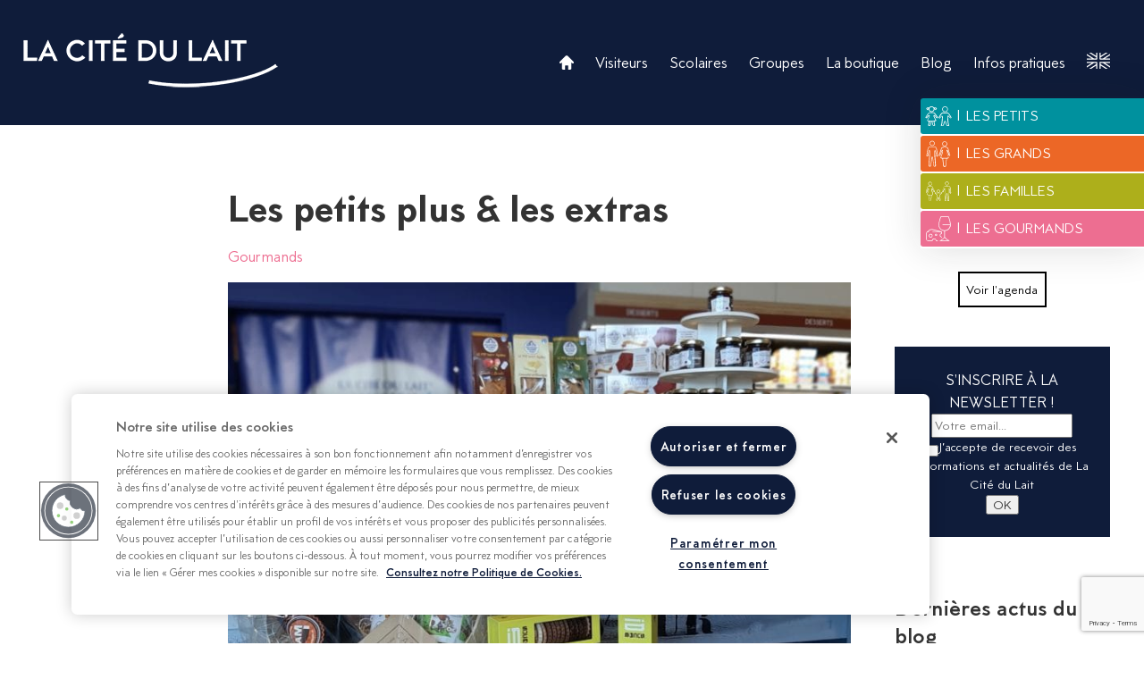

--- FILE ---
content_type: text/html; charset=UTF-8
request_url: https://www.lacitedulait.com/les-petits-plus-les-extras/
body_size: 23441
content:
<!DOCTYPE html>
<html dir="ltr" lang="fr-FR" prefix="og: https://ogp.me/ns#">
  <head>
    <meta charset="UTF-8">
    
    <link rel="stylesheet" type="text/css" href="https://www.lacitedulait.com/wp-content/themes/version2theme/reset.css">
    <link rel="stylesheet" type="text/css" href="https://www.lacitedulait.com/wp-content/themes/version2theme/style.css">
    <link rel="stylesheet" href="/wp-content/themes/version2theme/font/font.css">
	<meta http-equiv="X-UA-Compatible" content="IE=edge">
	<meta name="viewport" content="width=device-width, initial-scale=1">
	<meta name="format-detection" content="telephone=no" /> <!-- supprimer bleu souligné des n° de telephone sur IOS -->
	<link rel="stylesheet" href="https://use.fontawesome.com/releases/v5.8.1/css/all.css" integrity="sha384-50oBUHEmvpQ+1lW4y57PTFmhCaXp0ML5d60M1M7uH2+nqUivzIebhndOJK28anvf" crossorigin="anonymous">
	<link rel="shortcut icon" href="/favicon.ico" type="image/x-icon">
	<link rel="icon" href="/favicon.ico" type="image/x-icon">
	
	<!-- OptanonConsentNoticeStart -->
	<script type="text/javascript" src="https://cdn.cookielaw.org/consent/c644743c-819b-4b6c-94b0-da83384ac71c/OtAutoBlock.js" ></script>
	<script src="https://cdn.cookielaw.org/scripttemplates/otSDKStub.js" data-document-language="true" type="text/javascript" charset="UTF-8" data-domain-script="c644743c-819b-4b6c-94b0-da83384ac71c" ></script>
	<script type="text/javascript">
	function OptanonWrapper() { }
	</script>
	<!-- OptanonConsentNoticeEnd -->
		
	<script src="/wp-content/themes/version2theme/javascript/jquery-3.3.1.min.js"></script>
	<script src="/wp-content/themes/version2theme/javascript/global.js"></script>
	<script type="text/javascript" src="https://booking.myeasyloisirs.com/widget.js"></script>
    	<style>img:is([sizes="auto" i], [sizes^="auto," i]) { contain-intrinsic-size: 3000px 1500px }</style>
	
		<!-- All in One SEO 4.9.3 - aioseo.com -->
		<title>Les petits plus &amp; les extras | La Cité du Lait</title>
	<meta name="description" content="Vous souhaitez offrir un cadeau qui fasse plaisir aux yeux et au palais ? Les paniers gourmands sont faits pour vous. Découvrez aussi les beurres aromatisés préparés spécialement par notre fromager. Une nouvelle création originale est mise en vente chaque semaine" />
	<meta name="robots" content="max-image-preview:large" />
	<meta name="author" content="Chloe Bellanger"/>
	<link rel="canonical" href="https://www.lacitedulait.com/les-petits-plus-les-extras/" />
	<meta name="generator" content="All in One SEO (AIOSEO) 4.9.3" />
		<meta property="og:locale" content="fr_FR" />
		<meta property="og:site_name" content="La Cité du Lait | Vivez l&#039;expérience La Cité du Lait" />
		<meta property="og:type" content="article" />
		<meta property="og:title" content="Les petits plus &amp; les extras | La Cité du Lait" />
		<meta property="og:description" content="Vous souhaitez offrir un cadeau qui fasse plaisir aux yeux et au palais ? Les paniers gourmands sont faits pour vous. Découvrez aussi les beurres aromatisés préparés spécialement par notre fromager. Une nouvelle création originale est mise en vente chaque semaine" />
		<meta property="og:url" content="https://www.lacitedulait.com/les-petits-plus-les-extras/" />
		<meta property="article:published_time" content="2019-05-03T07:55:50+00:00" />
		<meta property="article:modified_time" content="2021-12-08T09:37:17+00:00" />
		<meta name="twitter:card" content="summary" />
		<meta name="twitter:title" content="Les petits plus &amp; les extras | La Cité du Lait" />
		<meta name="twitter:description" content="Vous souhaitez offrir un cadeau qui fasse plaisir aux yeux et au palais ? Les paniers gourmands sont faits pour vous. Découvrez aussi les beurres aromatisés préparés spécialement par notre fromager. Une nouvelle création originale est mise en vente chaque semaine" />
		<!-- All in One SEO -->

<link rel='dns-prefetch' href='//fonts.googleapis.com' />
<link rel='dns-prefetch' href='//www.googletagmanager.com' />
<link rel="alternate" type="application/rss+xml" title="La Cité du Lait &raquo; Flux" href="https://www.lacitedulait.com/feed/" />
<link rel="alternate" type="application/rss+xml" title="La Cité du Lait &raquo; Flux des commentaires" href="https://www.lacitedulait.com/comments/feed/" />
<link rel="alternate" type="application/rss+xml" title="La Cité du Lait &raquo; Les petits plus &#038; les extras Flux des commentaires" href="https://www.lacitedulait.com/les-petits-plus-les-extras/feed/" />
<script type="text/javascript">
/* <![CDATA[ */
window._wpemojiSettings = {"baseUrl":"https:\/\/s.w.org\/images\/core\/emoji\/15.0.3\/72x72\/","ext":".png","svgUrl":"https:\/\/s.w.org\/images\/core\/emoji\/15.0.3\/svg\/","svgExt":".svg","source":{"concatemoji":"https:\/\/www.lacitedulait.com\/wp-includes\/js\/wp-emoji-release.min.js?ver=6.7.3"}};
/*! This file is auto-generated */
!function(i,n){var o,s,e;function c(e){try{var t={supportTests:e,timestamp:(new Date).valueOf()};sessionStorage.setItem(o,JSON.stringify(t))}catch(e){}}function p(e,t,n){e.clearRect(0,0,e.canvas.width,e.canvas.height),e.fillText(t,0,0);var t=new Uint32Array(e.getImageData(0,0,e.canvas.width,e.canvas.height).data),r=(e.clearRect(0,0,e.canvas.width,e.canvas.height),e.fillText(n,0,0),new Uint32Array(e.getImageData(0,0,e.canvas.width,e.canvas.height).data));return t.every(function(e,t){return e===r[t]})}function u(e,t,n){switch(t){case"flag":return n(e,"\ud83c\udff3\ufe0f\u200d\u26a7\ufe0f","\ud83c\udff3\ufe0f\u200b\u26a7\ufe0f")?!1:!n(e,"\ud83c\uddfa\ud83c\uddf3","\ud83c\uddfa\u200b\ud83c\uddf3")&&!n(e,"\ud83c\udff4\udb40\udc67\udb40\udc62\udb40\udc65\udb40\udc6e\udb40\udc67\udb40\udc7f","\ud83c\udff4\u200b\udb40\udc67\u200b\udb40\udc62\u200b\udb40\udc65\u200b\udb40\udc6e\u200b\udb40\udc67\u200b\udb40\udc7f");case"emoji":return!n(e,"\ud83d\udc26\u200d\u2b1b","\ud83d\udc26\u200b\u2b1b")}return!1}function f(e,t,n){var r="undefined"!=typeof WorkerGlobalScope&&self instanceof WorkerGlobalScope?new OffscreenCanvas(300,150):i.createElement("canvas"),a=r.getContext("2d",{willReadFrequently:!0}),o=(a.textBaseline="top",a.font="600 32px Arial",{});return e.forEach(function(e){o[e]=t(a,e,n)}),o}function t(e){var t=i.createElement("script");t.src=e,t.defer=!0,i.head.appendChild(t)}"undefined"!=typeof Promise&&(o="wpEmojiSettingsSupports",s=["flag","emoji"],n.supports={everything:!0,everythingExceptFlag:!0},e=new Promise(function(e){i.addEventListener("DOMContentLoaded",e,{once:!0})}),new Promise(function(t){var n=function(){try{var e=JSON.parse(sessionStorage.getItem(o));if("object"==typeof e&&"number"==typeof e.timestamp&&(new Date).valueOf()<e.timestamp+604800&&"object"==typeof e.supportTests)return e.supportTests}catch(e){}return null}();if(!n){if("undefined"!=typeof Worker&&"undefined"!=typeof OffscreenCanvas&&"undefined"!=typeof URL&&URL.createObjectURL&&"undefined"!=typeof Blob)try{var e="postMessage("+f.toString()+"("+[JSON.stringify(s),u.toString(),p.toString()].join(",")+"));",r=new Blob([e],{type:"text/javascript"}),a=new Worker(URL.createObjectURL(r),{name:"wpTestEmojiSupports"});return void(a.onmessage=function(e){c(n=e.data),a.terminate(),t(n)})}catch(e){}c(n=f(s,u,p))}t(n)}).then(function(e){for(var t in e)n.supports[t]=e[t],n.supports.everything=n.supports.everything&&n.supports[t],"flag"!==t&&(n.supports.everythingExceptFlag=n.supports.everythingExceptFlag&&n.supports[t]);n.supports.everythingExceptFlag=n.supports.everythingExceptFlag&&!n.supports.flag,n.DOMReady=!1,n.readyCallback=function(){n.DOMReady=!0}}).then(function(){return e}).then(function(){var e;n.supports.everything||(n.readyCallback(),(e=n.source||{}).concatemoji?t(e.concatemoji):e.wpemoji&&e.twemoji&&(t(e.twemoji),t(e.wpemoji)))}))}((window,document),window._wpemojiSettings);
/* ]]> */
</script>
<link rel='stylesheet' id='mec-select2-style-css' href='https://www.lacitedulait.com/wp-content/plugins/modern-events-calendar-lite/assets/packages/select2/select2.min.css?ver=6.4.2' type='text/css' media='all' />
<link rel='stylesheet' id='mec-font-icons-css' href='https://www.lacitedulait.com/wp-content/plugins/modern-events-calendar-lite/assets/css/iconfonts.css?ver=6.7.3' type='text/css' media='all' />
<link rel='stylesheet' id='mec-frontend-style-css' href='https://www.lacitedulait.com/wp-content/plugins/modern-events-calendar-lite/assets/css/frontend.min.css?ver=6.4.2' type='text/css' media='all' />
<link rel='stylesheet' id='mec-tooltip-style-css' href='https://www.lacitedulait.com/wp-content/plugins/modern-events-calendar-lite/assets/packages/tooltip/tooltip.css?ver=6.7.3' type='text/css' media='all' />
<link rel='stylesheet' id='mec-tooltip-shadow-style-css' href='https://www.lacitedulait.com/wp-content/plugins/modern-events-calendar-lite/assets/packages/tooltip/tooltipster-sideTip-shadow.min.css?ver=6.7.3' type='text/css' media='all' />
<link rel='stylesheet' id='featherlight-css' href='https://www.lacitedulait.com/wp-content/plugins/modern-events-calendar-lite/assets/packages/featherlight/featherlight.css?ver=6.7.3' type='text/css' media='all' />
<link rel='stylesheet' id='mec-custom-google-font-css' href='https://fonts.googleapis.com/css?family=Montserrat%3Aregular%2C+700%2C+%7CMontserrat%3A700%2C+700%2C+&#038;subset=latin%2Clatin-ext' type='text/css' media='all' />
<link rel='stylesheet' id='mec-lity-style-css' href='https://www.lacitedulait.com/wp-content/plugins/modern-events-calendar-lite/assets/packages/lity/lity.min.css?ver=6.7.3' type='text/css' media='all' />
<link rel='stylesheet' id='mec-general-calendar-style-css' href='https://www.lacitedulait.com/wp-content/plugins/modern-events-calendar-lite/assets/css/mec-general-calendar.css?ver=6.7.3' type='text/css' media='all' />
<style id='wp-emoji-styles-inline-css' type='text/css'>

	img.wp-smiley, img.emoji {
		display: inline !important;
		border: none !important;
		box-shadow: none !important;
		height: 1em !important;
		width: 1em !important;
		margin: 0 0.07em !important;
		vertical-align: -0.1em !important;
		background: none !important;
		padding: 0 !important;
	}
</style>
<link rel='stylesheet' id='wp-block-library-css' href='https://www.lacitedulait.com/wp-includes/css/dist/block-library/style.min.css?ver=6.7.3' type='text/css' media='all' />
<link rel='stylesheet' id='aioseo/css/src/vue/standalone/blocks/table-of-contents/global.scss-css' href='https://www.lacitedulait.com/wp-content/plugins/all-in-one-seo-pack/dist/Lite/assets/css/table-of-contents/global.e90f6d47.css?ver=4.9.3' type='text/css' media='all' />
<style id='classic-theme-styles-inline-css' type='text/css'>
/*! This file is auto-generated */
.wp-block-button__link{color:#fff;background-color:#32373c;border-radius:9999px;box-shadow:none;text-decoration:none;padding:calc(.667em + 2px) calc(1.333em + 2px);font-size:1.125em}.wp-block-file__button{background:#32373c;color:#fff;text-decoration:none}
</style>
<style id='global-styles-inline-css' type='text/css'>
:root{--wp--preset--aspect-ratio--square: 1;--wp--preset--aspect-ratio--4-3: 4/3;--wp--preset--aspect-ratio--3-4: 3/4;--wp--preset--aspect-ratio--3-2: 3/2;--wp--preset--aspect-ratio--2-3: 2/3;--wp--preset--aspect-ratio--16-9: 16/9;--wp--preset--aspect-ratio--9-16: 9/16;--wp--preset--color--black: #000000;--wp--preset--color--cyan-bluish-gray: #abb8c3;--wp--preset--color--white: #ffffff;--wp--preset--color--pale-pink: #f78da7;--wp--preset--color--vivid-red: #cf2e2e;--wp--preset--color--luminous-vivid-orange: #ff6900;--wp--preset--color--luminous-vivid-amber: #fcb900;--wp--preset--color--light-green-cyan: #7bdcb5;--wp--preset--color--vivid-green-cyan: #00d084;--wp--preset--color--pale-cyan-blue: #8ed1fc;--wp--preset--color--vivid-cyan-blue: #0693e3;--wp--preset--color--vivid-purple: #9b51e0;--wp--preset--gradient--vivid-cyan-blue-to-vivid-purple: linear-gradient(135deg,rgba(6,147,227,1) 0%,rgb(155,81,224) 100%);--wp--preset--gradient--light-green-cyan-to-vivid-green-cyan: linear-gradient(135deg,rgb(122,220,180) 0%,rgb(0,208,130) 100%);--wp--preset--gradient--luminous-vivid-amber-to-luminous-vivid-orange: linear-gradient(135deg,rgba(252,185,0,1) 0%,rgba(255,105,0,1) 100%);--wp--preset--gradient--luminous-vivid-orange-to-vivid-red: linear-gradient(135deg,rgba(255,105,0,1) 0%,rgb(207,46,46) 100%);--wp--preset--gradient--very-light-gray-to-cyan-bluish-gray: linear-gradient(135deg,rgb(238,238,238) 0%,rgb(169,184,195) 100%);--wp--preset--gradient--cool-to-warm-spectrum: linear-gradient(135deg,rgb(74,234,220) 0%,rgb(151,120,209) 20%,rgb(207,42,186) 40%,rgb(238,44,130) 60%,rgb(251,105,98) 80%,rgb(254,248,76) 100%);--wp--preset--gradient--blush-light-purple: linear-gradient(135deg,rgb(255,206,236) 0%,rgb(152,150,240) 100%);--wp--preset--gradient--blush-bordeaux: linear-gradient(135deg,rgb(254,205,165) 0%,rgb(254,45,45) 50%,rgb(107,0,62) 100%);--wp--preset--gradient--luminous-dusk: linear-gradient(135deg,rgb(255,203,112) 0%,rgb(199,81,192) 50%,rgb(65,88,208) 100%);--wp--preset--gradient--pale-ocean: linear-gradient(135deg,rgb(255,245,203) 0%,rgb(182,227,212) 50%,rgb(51,167,181) 100%);--wp--preset--gradient--electric-grass: linear-gradient(135deg,rgb(202,248,128) 0%,rgb(113,206,126) 100%);--wp--preset--gradient--midnight: linear-gradient(135deg,rgb(2,3,129) 0%,rgb(40,116,252) 100%);--wp--preset--font-size--small: 13px;--wp--preset--font-size--medium: 20px;--wp--preset--font-size--large: 36px;--wp--preset--font-size--x-large: 42px;--wp--preset--spacing--20: 0.44rem;--wp--preset--spacing--30: 0.67rem;--wp--preset--spacing--40: 1rem;--wp--preset--spacing--50: 1.5rem;--wp--preset--spacing--60: 2.25rem;--wp--preset--spacing--70: 3.38rem;--wp--preset--spacing--80: 5.06rem;--wp--preset--shadow--natural: 6px 6px 9px rgba(0, 0, 0, 0.2);--wp--preset--shadow--deep: 12px 12px 50px rgba(0, 0, 0, 0.4);--wp--preset--shadow--sharp: 6px 6px 0px rgba(0, 0, 0, 0.2);--wp--preset--shadow--outlined: 6px 6px 0px -3px rgba(255, 255, 255, 1), 6px 6px rgba(0, 0, 0, 1);--wp--preset--shadow--crisp: 6px 6px 0px rgba(0, 0, 0, 1);}:where(.is-layout-flex){gap: 0.5em;}:where(.is-layout-grid){gap: 0.5em;}body .is-layout-flex{display: flex;}.is-layout-flex{flex-wrap: wrap;align-items: center;}.is-layout-flex > :is(*, div){margin: 0;}body .is-layout-grid{display: grid;}.is-layout-grid > :is(*, div){margin: 0;}:where(.wp-block-columns.is-layout-flex){gap: 2em;}:where(.wp-block-columns.is-layout-grid){gap: 2em;}:where(.wp-block-post-template.is-layout-flex){gap: 1.25em;}:where(.wp-block-post-template.is-layout-grid){gap: 1.25em;}.has-black-color{color: var(--wp--preset--color--black) !important;}.has-cyan-bluish-gray-color{color: var(--wp--preset--color--cyan-bluish-gray) !important;}.has-white-color{color: var(--wp--preset--color--white) !important;}.has-pale-pink-color{color: var(--wp--preset--color--pale-pink) !important;}.has-vivid-red-color{color: var(--wp--preset--color--vivid-red) !important;}.has-luminous-vivid-orange-color{color: var(--wp--preset--color--luminous-vivid-orange) !important;}.has-luminous-vivid-amber-color{color: var(--wp--preset--color--luminous-vivid-amber) !important;}.has-light-green-cyan-color{color: var(--wp--preset--color--light-green-cyan) !important;}.has-vivid-green-cyan-color{color: var(--wp--preset--color--vivid-green-cyan) !important;}.has-pale-cyan-blue-color{color: var(--wp--preset--color--pale-cyan-blue) !important;}.has-vivid-cyan-blue-color{color: var(--wp--preset--color--vivid-cyan-blue) !important;}.has-vivid-purple-color{color: var(--wp--preset--color--vivid-purple) !important;}.has-black-background-color{background-color: var(--wp--preset--color--black) !important;}.has-cyan-bluish-gray-background-color{background-color: var(--wp--preset--color--cyan-bluish-gray) !important;}.has-white-background-color{background-color: var(--wp--preset--color--white) !important;}.has-pale-pink-background-color{background-color: var(--wp--preset--color--pale-pink) !important;}.has-vivid-red-background-color{background-color: var(--wp--preset--color--vivid-red) !important;}.has-luminous-vivid-orange-background-color{background-color: var(--wp--preset--color--luminous-vivid-orange) !important;}.has-luminous-vivid-amber-background-color{background-color: var(--wp--preset--color--luminous-vivid-amber) !important;}.has-light-green-cyan-background-color{background-color: var(--wp--preset--color--light-green-cyan) !important;}.has-vivid-green-cyan-background-color{background-color: var(--wp--preset--color--vivid-green-cyan) !important;}.has-pale-cyan-blue-background-color{background-color: var(--wp--preset--color--pale-cyan-blue) !important;}.has-vivid-cyan-blue-background-color{background-color: var(--wp--preset--color--vivid-cyan-blue) !important;}.has-vivid-purple-background-color{background-color: var(--wp--preset--color--vivid-purple) !important;}.has-black-border-color{border-color: var(--wp--preset--color--black) !important;}.has-cyan-bluish-gray-border-color{border-color: var(--wp--preset--color--cyan-bluish-gray) !important;}.has-white-border-color{border-color: var(--wp--preset--color--white) !important;}.has-pale-pink-border-color{border-color: var(--wp--preset--color--pale-pink) !important;}.has-vivid-red-border-color{border-color: var(--wp--preset--color--vivid-red) !important;}.has-luminous-vivid-orange-border-color{border-color: var(--wp--preset--color--luminous-vivid-orange) !important;}.has-luminous-vivid-amber-border-color{border-color: var(--wp--preset--color--luminous-vivid-amber) !important;}.has-light-green-cyan-border-color{border-color: var(--wp--preset--color--light-green-cyan) !important;}.has-vivid-green-cyan-border-color{border-color: var(--wp--preset--color--vivid-green-cyan) !important;}.has-pale-cyan-blue-border-color{border-color: var(--wp--preset--color--pale-cyan-blue) !important;}.has-vivid-cyan-blue-border-color{border-color: var(--wp--preset--color--vivid-cyan-blue) !important;}.has-vivid-purple-border-color{border-color: var(--wp--preset--color--vivid-purple) !important;}.has-vivid-cyan-blue-to-vivid-purple-gradient-background{background: var(--wp--preset--gradient--vivid-cyan-blue-to-vivid-purple) !important;}.has-light-green-cyan-to-vivid-green-cyan-gradient-background{background: var(--wp--preset--gradient--light-green-cyan-to-vivid-green-cyan) !important;}.has-luminous-vivid-amber-to-luminous-vivid-orange-gradient-background{background: var(--wp--preset--gradient--luminous-vivid-amber-to-luminous-vivid-orange) !important;}.has-luminous-vivid-orange-to-vivid-red-gradient-background{background: var(--wp--preset--gradient--luminous-vivid-orange-to-vivid-red) !important;}.has-very-light-gray-to-cyan-bluish-gray-gradient-background{background: var(--wp--preset--gradient--very-light-gray-to-cyan-bluish-gray) !important;}.has-cool-to-warm-spectrum-gradient-background{background: var(--wp--preset--gradient--cool-to-warm-spectrum) !important;}.has-blush-light-purple-gradient-background{background: var(--wp--preset--gradient--blush-light-purple) !important;}.has-blush-bordeaux-gradient-background{background: var(--wp--preset--gradient--blush-bordeaux) !important;}.has-luminous-dusk-gradient-background{background: var(--wp--preset--gradient--luminous-dusk) !important;}.has-pale-ocean-gradient-background{background: var(--wp--preset--gradient--pale-ocean) !important;}.has-electric-grass-gradient-background{background: var(--wp--preset--gradient--electric-grass) !important;}.has-midnight-gradient-background{background: var(--wp--preset--gradient--midnight) !important;}.has-small-font-size{font-size: var(--wp--preset--font-size--small) !important;}.has-medium-font-size{font-size: var(--wp--preset--font-size--medium) !important;}.has-large-font-size{font-size: var(--wp--preset--font-size--large) !important;}.has-x-large-font-size{font-size: var(--wp--preset--font-size--x-large) !important;}
:where(.wp-block-post-template.is-layout-flex){gap: 1.25em;}:where(.wp-block-post-template.is-layout-grid){gap: 1.25em;}
:where(.wp-block-columns.is-layout-flex){gap: 2em;}:where(.wp-block-columns.is-layout-grid){gap: 2em;}
:root :where(.wp-block-pullquote){font-size: 1.5em;line-height: 1.6;}
</style>
<link rel='stylesheet' id='contact-form-7-css' href='https://www.lacitedulait.com/wp-content/plugins/contact-form-7/includes/css/styles.css?ver=6.1.4' type='text/css' media='all' />
<style id='responsive-menu-inline-css' type='text/css'>
/** This file is major component of this plugin so please don't try to edit here. */
#rmp_menu_trigger-4154 {
  width: 50px;
  height: 50px;
  position: fixed;
  top: 8px;
  border-radius: 5px;
  display: none;
  text-decoration: none;
  right: 5%;
  background: transparent;
  transition: transform 0.5s, background-color 0.5s;
}
#rmp_menu_trigger-4154 .rmp-trigger-box {
  width: 25px;
  color: #ffffff;
}
#rmp_menu_trigger-4154 .rmp-trigger-icon-active, #rmp_menu_trigger-4154 .rmp-trigger-text-open {
  display: none;
}
#rmp_menu_trigger-4154.is-active .rmp-trigger-icon-active, #rmp_menu_trigger-4154.is-active .rmp-trigger-text-open {
  display: inline;
}
#rmp_menu_trigger-4154.is-active .rmp-trigger-icon-inactive, #rmp_menu_trigger-4154.is-active .rmp-trigger-text {
  display: none;
}
#rmp_menu_trigger-4154 .rmp-trigger-label {
  color: #ffffff;
  pointer-events: none;
  line-height: 13px;
  font-family: inherit;
  font-size: 14px;
  display: inline;
  text-transform: inherit;
}
#rmp_menu_trigger-4154 .rmp-trigger-label.rmp-trigger-label-top {
  display: block;
  margin-bottom: 12px;
}
#rmp_menu_trigger-4154 .rmp-trigger-label.rmp-trigger-label-bottom {
  display: block;
  margin-top: 12px;
}
#rmp_menu_trigger-4154 .responsive-menu-pro-inner {
  display: block;
}
#rmp_menu_trigger-4154 .rmp-trigger-icon-inactive .rmp-font-icon {
  color: #ec6726;
}
#rmp_menu_trigger-4154 .responsive-menu-pro-inner, #rmp_menu_trigger-4154 .responsive-menu-pro-inner::before, #rmp_menu_trigger-4154 .responsive-menu-pro-inner::after {
  width: 25px;
  height: 3px;
  background-color: #ec6726;
  border-radius: 4px;
  position: absolute;
}
#rmp_menu_trigger-4154 .rmp-trigger-icon-active .rmp-font-icon {
  color: #ec6726;
}
#rmp_menu_trigger-4154.is-active .responsive-menu-pro-inner, #rmp_menu_trigger-4154.is-active .responsive-menu-pro-inner::before, #rmp_menu_trigger-4154.is-active .responsive-menu-pro-inner::after {
  background-color: #ec6726;
}
#rmp_menu_trigger-4154:hover .rmp-trigger-icon-inactive .rmp-font-icon {
  color: #ec6726;
}
#rmp_menu_trigger-4154:not(.is-active):hover .responsive-menu-pro-inner, #rmp_menu_trigger-4154:not(.is-active):hover .responsive-menu-pro-inner::before, #rmp_menu_trigger-4154:not(.is-active):hover .responsive-menu-pro-inner::after {
  background-color: #ec6726;
}
#rmp_menu_trigger-4154 .responsive-menu-pro-inner::before {
  top: 10px;
}
#rmp_menu_trigger-4154 .responsive-menu-pro-inner::after {
  bottom: 10px;
}
#rmp_menu_trigger-4154.is-active .responsive-menu-pro-inner::after {
  bottom: 0;
}
/* Hamburger menu styling */
@media screen and (max-width: 768px) {
  /** Menu Title Style */
  /** Menu Additional Content Style */
  #menu-main_menu {
    display: none !important;
  }
  #rmp_menu_trigger-4154 {
    display: block;
  }
  #rmp-container-4154 {
    position: fixed;
    top: 0;
    margin: 0;
    transition: transform 0.5s;
    overflow: auto;
    display: block;
    width: 75%;
    background-color: #092d7a;
    background-image: url("");
    height: 100%;
    left: 0;
    padding-top: 0px;
    padding-left: 0px;
    padding-bottom: 0px;
    padding-right: 0px;
  }
  #rmp-menu-wrap-4154 {
    padding-top: 0px;
    padding-left: 0px;
    padding-bottom: 0px;
    padding-right: 0px;
    background-color: #092d7a;
  }
  #rmp-menu-wrap-4154 .rmp-menu, #rmp-menu-wrap-4154 .rmp-submenu {
    width: 100%;
    box-sizing: border-box;
    margin: 0;
    padding: 0;
  }
  #rmp-menu-wrap-4154 .rmp-submenu-depth-1 .rmp-menu-item-link {
    padding-left: 10%;
  }
  #rmp-menu-wrap-4154 .rmp-submenu-depth-2 .rmp-menu-item-link {
    padding-left: 15%;
  }
  #rmp-menu-wrap-4154 .rmp-submenu-depth-3 .rmp-menu-item-link {
    padding-left: 20%;
  }
  #rmp-menu-wrap-4154 .rmp-submenu-depth-4 .rmp-menu-item-link {
    padding-left: 25%;
  }
  #rmp-menu-wrap-4154 .rmp-submenu.rmp-submenu-open {
    display: block;
  }
  #rmp-menu-wrap-4154 .rmp-menu-item {
    width: 100%;
    list-style: none;
    margin: 0;
  }
  #rmp-menu-wrap-4154 .rmp-menu-item-link {
    height: 40px;
    line-height: 40px;
    font-size: 13px;
    border-bottom: 0px solid #092d7a;
    font-family: inherit;
    color: #ffffff;
    text-align: left;
    background-color: #092d7a;
    font-weight: normal;
    letter-spacing: 0px;
    display: block;
    box-sizing: border-box;
    width: 100%;
    text-decoration: none;
    position: relative;
    overflow: hidden;
    transition: background-color 0.5s, border-color 0.5s, 0.5s;
    padding: 0 5%;
    padding-right: 50px;
  }
  #rmp-menu-wrap-4154 .rmp-menu-item-link:after, #rmp-menu-wrap-4154 .rmp-menu-item-link:before {
    display: none;
  }
  #rmp-menu-wrap-4154 .rmp-menu-item-link:hover, #rmp-menu-wrap-4154 .rmp-menu-item-link:focus {
    color: #ffffff;
    border-color: #092d7a;
    background-color: #ed6e91;
  }
  #rmp-menu-wrap-4154 .rmp-menu-item-link:focus {
    outline: none;
    border-color: unset;
    box-shadow: unset;
  }
  #rmp-menu-wrap-4154 .rmp-menu-item-link .rmp-font-icon {
    height: 40px;
    line-height: 40px;
    margin-right: 10px;
    font-size: 13px;
  }
  #rmp-menu-wrap-4154 .rmp-menu-current-item .rmp-menu-item-link {
    color: #ffffff;
    border-color: #212121;
    background-color: #0f1c3a;
  }
  #rmp-menu-wrap-4154 .rmp-menu-current-item .rmp-menu-item-link:hover, #rmp-menu-wrap-4154 .rmp-menu-current-item .rmp-menu-item-link:focus {
    color: #ffffff;
    border-color: #3f3f3f;
    background-color: #0f1c3a;
  }
  #rmp-menu-wrap-4154 .rmp-menu-subarrow {
    position: absolute;
    top: 0;
    bottom: 0;
    text-align: center;
    overflow: hidden;
    background-size: cover;
    overflow: hidden;
    right: 0;
    border-left-style: solid;
    border-left-color: #212121;
    border-left-width: 1px;
    height: 60px;
    width: 40px;
    color: #ffffff;
    background-color: #212121;
  }
  #rmp-menu-wrap-4154 .rmp-menu-subarrow svg {
    fill: #ffffff;
  }
  #rmp-menu-wrap-4154 .rmp-menu-subarrow:hover {
    color: #ffffff;
    border-color: #3f3f3f;
    background-color: #3f3f3f;
  }
  #rmp-menu-wrap-4154 .rmp-menu-subarrow:hover svg {
    fill: #ffffff;
  }
  #rmp-menu-wrap-4154 .rmp-menu-subarrow .rmp-font-icon {
    margin-right: unset;
  }
  #rmp-menu-wrap-4154 .rmp-menu-subarrow * {
    vertical-align: middle;
    line-height: 60px;
  }
  #rmp-menu-wrap-4154 .rmp-menu-subarrow-active {
    display: block;
    background-size: cover;
    color: #ffffff;
    border-color: #212121;
    background-color: #212121;
  }
  #rmp-menu-wrap-4154 .rmp-menu-subarrow-active svg {
    fill: #ffffff;
  }
  #rmp-menu-wrap-4154 .rmp-menu-subarrow-active:hover {
    color: #ffffff;
    border-color: #3f3f3f;
    background-color: #3f3f3f;
  }
  #rmp-menu-wrap-4154 .rmp-menu-subarrow-active:hover svg {
    fill: #ffffff;
  }
  #rmp-menu-wrap-4154 .rmp-submenu {
    display: none;
  }
  #rmp-menu-wrap-4154 .rmp-submenu .rmp-menu-item-link {
    height: 40px;
    line-height: 40px;
    letter-spacing: 0px;
    font-size: 13px;
    border-bottom: 1px solid #212121;
    font-family: inherit;
    font-weight: normal;
    color: #ffffff;
    text-align: left;
    background-color: #212121;
  }
  #rmp-menu-wrap-4154 .rmp-submenu .rmp-menu-item-link:hover, #rmp-menu-wrap-4154 .rmp-submenu .rmp-menu-item-link:focus {
    color: #ffffff;
    border-color: #212121;
    background-color: #3f3f3f;
  }
  #rmp-menu-wrap-4154 .rmp-submenu .rmp-menu-current-item .rmp-menu-item-link {
    color: #ffffff;
    border-color: #212121;
    background-color: #212121;
  }
  #rmp-menu-wrap-4154 .rmp-submenu .rmp-menu-current-item .rmp-menu-item-link:hover, #rmp-menu-wrap-4154 .rmp-submenu .rmp-menu-current-item .rmp-menu-item-link:focus {
    color: #ffffff;
    border-color: #3f3f3f;
    background-color: #3f3f3f;
  }
  #rmp-menu-wrap-4154 .rmp-submenu .rmp-menu-subarrow {
    right: 0;
    border-right: unset;
    border-left-style: solid;
    border-left-color: #212121;
    border-left-width: 1px;
    height: 39px;
    line-height: 39px;
    width: 40px;
    color: #ffffff;
    background-color: #212121;
  }
  #rmp-menu-wrap-4154 .rmp-submenu .rmp-menu-subarrow:hover {
    color: #ffffff;
    border-color: #3f3f3f;
    background-color: #3f3f3f;
  }
  #rmp-menu-wrap-4154 .rmp-submenu .rmp-menu-subarrow-active {
    color: #ffffff;
    border-color: #212121;
    background-color: #212121;
  }
  #rmp-menu-wrap-4154 .rmp-submenu .rmp-menu-subarrow-active:hover {
    color: #ffffff;
    border-color: #3f3f3f;
    background-color: #3f3f3f;
  }
  #rmp-menu-wrap-4154 .rmp-menu-item-description {
    margin: 0;
    padding: 5px 5%;
    opacity: 0.8;
    color: #ffffff;
  }
  #rmp-search-box-4154 {
    display: block;
    padding-top: 0px;
    padding-left: 5%;
    padding-bottom: 0px;
    padding-right: 5%;
  }
  #rmp-search-box-4154 .rmp-search-form {
    margin: 0;
  }
  #rmp-search-box-4154 .rmp-search-box {
    background: #ffffff;
    border: 1px solid #dadada;
    color: #333333;
    width: 100%;
    padding: 0 5%;
    border-radius: 30px;
    height: 45px;
    -webkit-appearance: none;
  }
  #rmp-search-box-4154 .rmp-search-box::placeholder {
    color: #c7c7cd;
  }
  #rmp-search-box-4154 .rmp-search-box:focus {
    background-color: #ffffff;
    outline: 2px solid #dadada;
    color: #333333;
  }
  #rmp-menu-title-4154 {
    background-color: #212121;
    color: #ffffff;
    text-align: left;
    font-size: 13px;
    padding-top: 10%;
    padding-left: 5%;
    padding-bottom: 0%;
    padding-right: 5%;
    font-weight: 400;
    transition: background-color 0.5s, border-color 0.5s, color 0.5s;
  }
  #rmp-menu-title-4154:hover {
    background-color: #212121;
    color: #ffffff;
  }
  #rmp-menu-title-4154 > .rmp-menu-title-link {
    color: #ffffff;
    width: 100%;
    background-color: unset;
    text-decoration: none;
  }
  #rmp-menu-title-4154 > .rmp-menu-title-link:hover {
    color: #ffffff;
  }
  #rmp-menu-title-4154 .rmp-font-icon {
    font-size: 13px;
  }
  #rmp-menu-additional-content-4154 {
    padding-top: 0px;
    padding-left: 5%;
    padding-bottom: 0px;
    padding-right: 5%;
    color: #ffffff;
    text-align: center;
    font-size: 16px;
  }
}
/**
This file contents common styling of menus.
*/
.rmp-container {
  display: none;
  visibility: visible;
  padding: 0px 0px 0px 0px;
  z-index: 99998;
  transition: all 0.3s;
  /** Scrolling bar in menu setting box **/
}
.rmp-container.rmp-fade-top, .rmp-container.rmp-fade-left, .rmp-container.rmp-fade-right, .rmp-container.rmp-fade-bottom {
  display: none;
}
.rmp-container.rmp-slide-left, .rmp-container.rmp-push-left {
  transform: translateX(-100%);
  -ms-transform: translateX(-100%);
  -webkit-transform: translateX(-100%);
  -moz-transform: translateX(-100%);
}
.rmp-container.rmp-slide-left.rmp-menu-open, .rmp-container.rmp-push-left.rmp-menu-open {
  transform: translateX(0);
  -ms-transform: translateX(0);
  -webkit-transform: translateX(0);
  -moz-transform: translateX(0);
}
.rmp-container.rmp-slide-right, .rmp-container.rmp-push-right {
  transform: translateX(100%);
  -ms-transform: translateX(100%);
  -webkit-transform: translateX(100%);
  -moz-transform: translateX(100%);
}
.rmp-container.rmp-slide-right.rmp-menu-open, .rmp-container.rmp-push-right.rmp-menu-open {
  transform: translateX(0);
  -ms-transform: translateX(0);
  -webkit-transform: translateX(0);
  -moz-transform: translateX(0);
}
.rmp-container.rmp-slide-top, .rmp-container.rmp-push-top {
  transform: translateY(-100%);
  -ms-transform: translateY(-100%);
  -webkit-transform: translateY(-100%);
  -moz-transform: translateY(-100%);
}
.rmp-container.rmp-slide-top.rmp-menu-open, .rmp-container.rmp-push-top.rmp-menu-open {
  transform: translateY(0);
  -ms-transform: translateY(0);
  -webkit-transform: translateY(0);
  -moz-transform: translateY(0);
}
.rmp-container.rmp-slide-bottom, .rmp-container.rmp-push-bottom {
  transform: translateY(100%);
  -ms-transform: translateY(100%);
  -webkit-transform: translateY(100%);
  -moz-transform: translateY(100%);
}
.rmp-container.rmp-slide-bottom.rmp-menu-open, .rmp-container.rmp-push-bottom.rmp-menu-open {
  transform: translateX(0);
  -ms-transform: translateX(0);
  -webkit-transform: translateX(0);
  -moz-transform: translateX(0);
}
.rmp-container::-webkit-scrollbar {
  width: 0px;
}
.rmp-container ::-webkit-scrollbar-track {
  box-shadow: inset 0 0 5px transparent;
}
.rmp-container ::-webkit-scrollbar-thumb {
  background: transparent;
}
.rmp-container ::-webkit-scrollbar-thumb:hover {
  background: transparent;
}
.rmp-container .rmp-menu-wrap .rmp-menu {
  transition: none;
  border-radius: 0;
  box-shadow: none;
  background: none;
  border: 0;
  bottom: auto;
  box-sizing: border-box;
  clip: auto;
  color: #666;
  display: block;
  float: none;
  font-family: inherit;
  font-size: 14px;
  height: auto;
  left: auto;
  line-height: 1.7;
  list-style-type: none;
  margin: 0;
  min-height: auto;
  max-height: none;
  opacity: 1;
  outline: none;
  overflow: visible;
  padding: 0;
  position: relative;
  pointer-events: auto;
  right: auto;
  text-align: left;
  text-decoration: none;
  text-indent: 0;
  text-transform: none;
  transform: none;
  top: auto;
  visibility: inherit;
  width: auto;
  word-wrap: break-word;
  white-space: normal;
}
.rmp-container .rmp-menu-additional-content {
  display: block;
  word-break: break-word;
}
.rmp-container .rmp-menu-title {
  display: flex;
  flex-direction: column;
}
.rmp-container .rmp-menu-title .rmp-menu-title-image {
  max-width: 100%;
  margin-bottom: 15px;
  display: block;
  margin: auto;
  margin-bottom: 15px;
}
button.rmp_menu_trigger {
  z-index: 999999;
  overflow: hidden;
  outline: none;
  border: 0;
  display: none;
  margin: 0;
  transition: transform 0.5s, background-color 0.5s;
  padding: 0;
}
button.rmp_menu_trigger .responsive-menu-pro-inner::before, button.rmp_menu_trigger .responsive-menu-pro-inner::after {
  content: "";
  display: block;
}
button.rmp_menu_trigger .responsive-menu-pro-inner::before {
  top: 10px;
}
button.rmp_menu_trigger .responsive-menu-pro-inner::after {
  bottom: 10px;
}
button.rmp_menu_trigger .rmp-trigger-box {
  width: 40px;
  display: inline-block;
  position: relative;
  pointer-events: none;
  vertical-align: super;
}
/*  Menu Trigger Boring Animation */
.rmp-menu-trigger-boring .responsive-menu-pro-inner {
  transition-property: none;
}
.rmp-menu-trigger-boring .responsive-menu-pro-inner::after, .rmp-menu-trigger-boring .responsive-menu-pro-inner::before {
  transition-property: none;
}
.rmp-menu-trigger-boring.is-active .responsive-menu-pro-inner {
  transform: rotate(45deg);
}
.rmp-menu-trigger-boring.is-active .responsive-menu-pro-inner:before {
  top: 0;
  opacity: 0;
}
.rmp-menu-trigger-boring.is-active .responsive-menu-pro-inner:after {
  bottom: 0;
  transform: rotate(-90deg);
}

</style>
<link rel='stylesheet' id='dashicons-css' href='https://www.lacitedulait.com/wp-includes/css/dashicons.min.css?ver=6.7.3' type='text/css' media='all' />
<link rel='stylesheet' id='searchwp-forms-css' href='https://www.lacitedulait.com/wp-content/plugins/searchwp-live-ajax-search/assets/styles/frontend/search-forms.min.css?ver=1.8.7' type='text/css' media='all' />
<link rel='stylesheet' id='searchwp-live-search-css' href='https://www.lacitedulait.com/wp-content/plugins/searchwp-live-ajax-search/assets/styles/style.min.css?ver=1.8.7' type='text/css' media='all' />
<style id='searchwp-live-search-inline-css' type='text/css'>
.searchwp-live-search-result .searchwp-live-search-result--title a {
  font-size: 16px;
}
.searchwp-live-search-result .searchwp-live-search-result--price {
  font-size: 14px;
}
.searchwp-live-search-result .searchwp-live-search-result--add-to-cart .button {
  font-size: 14px;
}

</style>
<link rel='stylesheet' id='jquery-lazyloadxt-spinner-css-css' href='//www.lacitedulait.com/wp-content/plugins/a3-lazy-load/assets/css/jquery.lazyloadxt.spinner.css?ver=6.7.3' type='text/css' media='all' />
<link rel='stylesheet' id='a3a3_lazy_load-css' href='//www.lacitedulait.com/wp-content/uploads/sass/a3_lazy_load.min.css?ver=1554282034' type='text/css' media='all' />
<link rel='stylesheet' id='msl-main-css' href='https://www.lacitedulait.com/wp-content/plugins/master-slider/public/assets/css/masterslider.main.css?ver=3.11.0' type='text/css' media='all' />
<link rel='stylesheet' id='msl-custom-css' href='https://www.lacitedulait.com/wp-content/uploads/master-slider/custom.css?ver=3.5' type='text/css' media='all' />
<link rel='stylesheet' id='sib-front-css-css' href='https://www.lacitedulait.com/wp-content/plugins/mailin/css/mailin-front.css?ver=6.7.3' type='text/css' media='all' />
<script type="text/javascript" src="https://www.lacitedulait.com/wp-includes/js/jquery/jquery.min.js?ver=3.7.1" id="jquery-core-js"></script>
<script type="text/javascript" src="https://www.lacitedulait.com/wp-includes/js/jquery/jquery-migrate.min.js?ver=3.4.1" id="jquery-migrate-js"></script>
<script type="text/javascript" src="https://www.lacitedulait.com/wp-content/plugins/modern-events-calendar-lite/assets/js/mec-general-calendar.js?ver=6.4.2" id="mec-general-calendar-script-js"></script>
<script type="text/javascript" id="mec-frontend-script-js-extra">
/* <![CDATA[ */
var mecdata = {"day":"jour","days":"jours","hour":"heure","hours":"heures","minute":"minute","minutes":"minutes","second":"seconde","seconds":"secondes","elementor_edit_mode":"no","recapcha_key":"","ajax_url":"https:\/\/www.lacitedulait.com\/wp-admin\/admin-ajax.php","fes_nonce":"efdc2accec","current_year":"2026","current_month":"01","datepicker_format":"yy-mm-dd"};
/* ]]> */
</script>
<script type="text/javascript" src="https://www.lacitedulait.com/wp-content/plugins/modern-events-calendar-lite/assets/js/frontend.js?ver=6.4.2" id="mec-frontend-script-js"></script>
<script type="text/javascript" src="https://www.lacitedulait.com/wp-content/plugins/modern-events-calendar-lite/assets/js/events.js?ver=6.4.2" id="mec-events-script-js"></script>
<script type="text/javascript" id="rmp_menu_scripts-js-extra">
/* <![CDATA[ */
var rmp_menu = {"ajaxURL":"https:\/\/www.lacitedulait.com\/wp-admin\/admin-ajax.php","wp_nonce":"00919a2ed8","menu":[{"menu_theme":null,"theme_type":"default","theme_location_menu":"","submenu_submenu_arrow_width":"40","submenu_submenu_arrow_width_unit":"px","submenu_submenu_arrow_height":"39","submenu_submenu_arrow_height_unit":"px","submenu_arrow_position":"right","submenu_sub_arrow_background_colour":"#212121","submenu_sub_arrow_background_hover_colour":"#3f3f3f","submenu_sub_arrow_background_colour_active":"#212121","submenu_sub_arrow_background_hover_colour_active":"#3f3f3f","submenu_sub_arrow_border_width":"1","submenu_sub_arrow_border_width_unit":"px","submenu_sub_arrow_border_colour":"#212121","submenu_sub_arrow_border_hover_colour":"#3f3f3f","submenu_sub_arrow_border_colour_active":"#212121","submenu_sub_arrow_border_hover_colour_active":"#3f3f3f","submenu_sub_arrow_shape_colour":"#ffffff","submenu_sub_arrow_shape_hover_colour":"#ffffff","submenu_sub_arrow_shape_colour_active":"#ffffff","submenu_sub_arrow_shape_hover_colour_active":"#ffffff","use_header_bar":"off","header_bar_items_order":"{\"logo\":\"on\",\"title\":\"on\",\"search\":\"on\",\"html content\":\"on\"}","header_bar_title":"","header_bar_html_content":"","header_bar_logo":"","header_bar_logo_link":"","header_bar_logo_width":"","header_bar_logo_width_unit":"%","header_bar_logo_height":"","header_bar_logo_height_unit":"px","header_bar_height":"80","header_bar_height_unit":"px","header_bar_padding":{"top":"0px","right":"5%","bottom":"0px","left":"5%"},"header_bar_font":"","header_bar_font_size":"14","header_bar_font_size_unit":"px","header_bar_text_color":"#ffffff","header_bar_background_color":"#ffffff","header_bar_breakpoint":"800","header_bar_position_type":"fixed","header_bar_adjust_page":null,"header_bar_scroll_enable":"off","header_bar_scroll_background_color":"#36bdf6","mobile_breakpoint":"600","tablet_breakpoint":"768","transition_speed":"0.5","sub_menu_speed":"0.2","show_menu_on_page_load":"","menu_disable_scrolling":"off","menu_overlay":"off","menu_overlay_colour":"rgba(0, 0, 0, 0.7)","desktop_menu_width":"","desktop_menu_width_unit":"%","desktop_menu_positioning":"fixed","desktop_menu_side":"","desktop_menu_to_hide":"","use_current_theme_location":"off","mega_menu":{"225":"off","227":"off","229":"off","228":"off","226":"off"},"desktop_submenu_open_animation":"fade","desktop_submenu_open_animation_speed":"100ms","desktop_submenu_open_on_click":"","desktop_menu_hide_and_show":"","menu_name":"Default Menu","menu_to_use":"mobile-menu","different_menu_for_mobile":"off","menu_to_use_in_mobile":"main-menu","use_mobile_menu":"on","use_tablet_menu":"on","use_desktop_menu":"","menu_display_on":"all-pages","menu_to_hide":"#menu-main_menu","submenu_descriptions_on":"","custom_walker":"","menu_background_colour":"#092d7a","menu_depth":"5","smooth_scroll_on":"off","smooth_scroll_speed":"500","menu_font_icons":[],"menu_links_height":"40","menu_links_height_unit":"px","menu_links_line_height":"40","menu_links_line_height_unit":"px","menu_depth_0":"5","menu_depth_0_unit":"%","menu_font_size":"13","menu_font_size_unit":"px","menu_font":"","menu_font_weight":"normal","menu_text_alignment":"left","menu_text_letter_spacing":"","menu_word_wrap":"off","menu_link_colour":"#ffffff","menu_link_hover_colour":"#ffffff","menu_current_link_colour":"#ffffff","menu_current_link_hover_colour":"#ffffff","menu_item_background_colour":"#092d7a","menu_item_background_hover_colour":"#ed6e91","menu_current_item_background_colour":"#0f1c3a","menu_current_item_background_hover_colour":"#0f1c3a","menu_border_width":"0","menu_border_width_unit":"px","menu_item_border_colour":"#092d7a","menu_item_border_colour_hover":"#092d7a","menu_current_item_border_colour":"#212121","menu_current_item_border_hover_colour":"#3f3f3f","submenu_links_height":"40","submenu_links_height_unit":"px","submenu_links_line_height":"40","submenu_links_line_height_unit":"px","menu_depth_side":"left","menu_depth_1":"10","menu_depth_1_unit":"%","menu_depth_2":"15","menu_depth_2_unit":"%","menu_depth_3":"20","menu_depth_3_unit":"%","menu_depth_4":"25","menu_depth_4_unit":"%","submenu_item_background_colour":"#212121","submenu_item_background_hover_colour":"#3f3f3f","submenu_current_item_background_colour":"#212121","submenu_current_item_background_hover_colour":"#3f3f3f","submenu_border_width":"1","submenu_border_width_unit":"px","submenu_item_border_colour":"#212121","submenu_item_border_colour_hover":"#212121","submenu_current_item_border_colour":"#212121","submenu_current_item_border_hover_colour":"#3f3f3f","submenu_font_size":"13","submenu_font_size_unit":"px","submenu_font":"","submenu_font_weight":"normal","submenu_text_letter_spacing":"","submenu_text_alignment":"left","submenu_link_colour":"#ffffff","submenu_link_hover_colour":"#ffffff","submenu_current_link_colour":"#ffffff","submenu_current_link_hover_colour":"#ffffff","inactive_arrow_shape":"\u25bc","active_arrow_shape":"\u25b2","inactive_arrow_font_icon":"","active_arrow_font_icon":"","inactive_arrow_image":"","active_arrow_image":"","submenu_arrow_width":"40","submenu_arrow_width_unit":"px","submenu_arrow_height":"60","submenu_arrow_height_unit":"px","arrow_position":"right","menu_sub_arrow_shape_colour":"#ffffff","menu_sub_arrow_shape_hover_colour":"#ffffff","menu_sub_arrow_shape_colour_active":"#ffffff","menu_sub_arrow_shape_hover_colour_active":"#ffffff","menu_sub_arrow_border_width":1,"menu_sub_arrow_border_width_unit":"px","menu_sub_arrow_border_colour":"#212121","menu_sub_arrow_border_hover_colour":"#3f3f3f","menu_sub_arrow_border_colour_active":"#212121","menu_sub_arrow_border_hover_colour_active":"#3f3f3f","menu_sub_arrow_background_colour":"#212121","menu_sub_arrow_background_hover_colour":"#3f3f3f","menu_sub_arrow_background_colour_active":"#212121","menu_sub_arrow_background_hover_colour_active":"#3f3f3f","fade_submenus":"off","fade_submenus_side":"left","fade_submenus_delay":"100","fade_submenus_speed":"500","use_slide_effect":"off","slide_effect_back_to_text":"Back","accordion_animation":"off","auto_expand_all_submenus":"off","auto_expand_current_submenus":"off","menu_item_click_to_trigger_submenu":"off","button_width":"50","button_width_unit":"px","button_height":"50","button_height_unit":"px","button_background_colour":"#ffffff","button_background_colour_hover":"#ed6e91","button_background_colour_active":"#ed6e91","toggle_button_border_radius":"5","button_transparent_background":"on","button_left_or_right":"right","button_position_type":"fixed","button_distance_from_side":"5","button_distance_from_side_unit":"%","button_top":"8","button_top_unit":"px","button_push_with_animation":"off","button_click_animation":"boring","button_line_margin":"5","button_line_margin_unit":"px","button_line_width":"25","button_line_width_unit":"px","button_line_height":"3","button_line_height_unit":"px","button_line_colour":"#ec6726","button_line_colour_hover":"#ec6726","button_line_colour_active":"#ec6726","button_font_icon":"","button_font_icon_when_clicked":"","button_image":"","button_image_when_clicked":"","button_title":"","button_title_open":"","button_title_position":"left","menu_container_columns":"","button_font":"","button_font_size":"14","button_font_size_unit":"px","button_title_line_height":"13","button_title_line_height_unit":"px","button_text_colour":"#ffffff","button_trigger_type_click":"on","button_trigger_type_hover":"off","button_click_trigger":"#responsive-menu-button","items_order":{"title":"on","menu":"on","search":"","additional content":"on"},"menu_title":"","menu_title_link":"","menu_title_link_location":"_self","menu_title_image":"","menu_title_font_icon":"","menu_title_section_padding":{"top":"10%","right":"5%","bottom":"0%","left":"5%"},"menu_title_background_colour":"#212121","menu_title_background_hover_colour":"#212121","menu_title_font_size":"13","menu_title_font_size_unit":"px","menu_title_alignment":"left","menu_title_font_weight":"400","menu_title_font_family":"","menu_title_colour":"#ffffff","menu_title_hover_colour":"#ffffff","menu_title_image_width":"","menu_title_image_width_unit":"%","menu_title_image_height":"","menu_title_image_height_unit":"px","menu_additional_content":"","menu_additional_section_padding":{"left":"5%","top":"0px","right":"5%","bottom":"0px"},"menu_additional_content_font_size":"16","menu_additional_content_font_size_unit":"px","menu_additional_content_alignment":"center","menu_additional_content_colour":"#ffffff","menu_search_box_text":"Search","menu_search_box_code":"","menu_search_section_padding":{"left":"5%","top":"0px","right":"5%","bottom":"0px"},"menu_search_box_height":"45","menu_search_box_height_unit":"px","menu_search_box_border_radius":"30","menu_search_box_text_colour":"#333333","menu_search_box_background_colour":"#ffffff","menu_search_box_placeholder_colour":"#c7c7cd","menu_search_box_border_colour":"#dadada","menu_section_padding":{"top":"0px","right":"0px","bottom":"0px","left":"0px"},"menu_width":"75","menu_width_unit":"%","menu_maximum_width":"","menu_maximum_width_unit":"px","menu_minimum_width":"","menu_minimum_width_unit":"px","menu_auto_height":"off","menu_container_padding":{"top":"0px","right":"0px","bottom":"0px","left":"0px"},"menu_container_background_colour":"#092d7a","menu_background_image":"","animation_type":"slide","menu_appear_from":"top","animation_speed":"0.5","page_wrapper":"","menu_close_on_body_click":"on","menu_close_on_scroll":"off","menu_close_on_link_click":"on","enable_touch_gestures":"","active_arrow_font_icon_type":"font-awesome","active_arrow_image_alt":"","admin_theme":"light","breakpoint":"768","button_font_icon_type":"font-awesome","button_font_icon_when_clicked_type":"font-awesome","button_image_alt":"","button_image_alt_when_clicked":"","button_trigger_type":"click","custom_css":"","desktop_menu_options":"{\"970\":{\"type\":\"standard\",\"width\":\"auto\",\"parent_background_colour\":\"\",\"parent_background_image\":\"\"},\"972\":{\"type\":\"standard\",\"width\":\"auto\",\"parent_background_colour\":\"\",\"parent_background_image\":\"\"},\"974\":{\"type\":\"standard\",\"width\":\"auto\",\"parent_background_colour\":\"\",\"parent_background_image\":\"\"},\"973\":{\"type\":\"standard\",\"width\":\"auto\",\"parent_background_colour\":\"\",\"parent_background_image\":\"\"},\"2317\":{\"type\":\"standard\",\"width\":\"auto\",\"parent_background_colour\":\"\",\"parent_background_image\":\"\"},\"971\":{\"type\":\"standard\",\"width\":\"auto\",\"parent_background_colour\":\"\",\"parent_background_image\":\"\"},\"976\":{\"type\":\"standard\",\"width\":\"auto\",\"parent_background_colour\":\"\",\"parent_background_image\":\"\"},\"1097\":{\"type\":\"standard\",\"width\":\"auto\",\"parent_background_colour\":\"\",\"parent_background_image\":\"\"},\"1098\":{\"type\":\"standard\",\"width\":\"auto\",\"parent_background_colour\":\"\",\"parent_background_image\":\"\"},\"1099\":{\"type\":\"standard\",\"width\":\"auto\",\"parent_background_colour\":\"\",\"parent_background_image\":\"\"},\"1100\":{\"type\":\"standard\",\"width\":\"auto\",\"parent_background_colour\":\"\",\"parent_background_image\":\"\"},\"2323\":{\"type\":\"standard\",\"width\":\"auto\",\"parent_background_colour\":\"\",\"parent_background_image\":\"\"}}","excluded_pages":null,"external_files":"off","header_bar_logo_alt":"","hide_on_desktop":"off","hide_on_mobile":"off","inactive_arrow_font_icon_type":"font-awesome","inactive_arrow_image_alt":"","keyboard_shortcut_close_menu":"27,37","keyboard_shortcut_open_menu":"32,39","menu_adjust_for_wp_admin_bar":"off","menu_depth_5":"30","menu_depth_5_unit":"%","menu_title_font_icon_type":"font-awesome","menu_title_image_alt":"","minify_scripts":"off","mobile_only":"off","remove_bootstrap":"","remove_fontawesome":"","scripts_in_footer":"off","shortcode":"off","single_menu_font":"","single_menu_font_size":"14","single_menu_font_size_unit":"px","single_menu_height":"80","single_menu_height_unit":"px","single_menu_item_background_colour":"#ffffff","single_menu_item_background_colour_hover":"#ffffff","single_menu_item_link_colour":"#000000","single_menu_item_link_colour_hover":"#000000","single_menu_item_submenu_background_colour":"#ffffff","single_menu_item_submenu_background_colour_hover":"#ffffff","single_menu_item_submenu_link_colour":"#000000","single_menu_item_submenu_link_colour_hover":"#000000","single_menu_line_height":"80","single_menu_line_height_unit":"px","single_menu_submenu_font":"","single_menu_submenu_font_size":"12","single_menu_submenu_font_size_unit":"px","single_menu_submenu_height":"","single_menu_submenu_height_unit":"auto","single_menu_submenu_line_height":"40","single_menu_submenu_line_height_unit":"px","menu_title_padding":{"left":"5%","top":"0px","right":"5%","bottom":"0px"},"menu_id":4154,"active_toggle_contents":"\u25b2","inactive_toggle_contents":"\u25bc"}]};
/* ]]> */
</script>
<script type="text/javascript" src="https://www.lacitedulait.com/wp-content/plugins/responsive-menu/v4.0.0/assets/js/rmp-menu.js?ver=4.6.0" id="rmp_menu_scripts-js"></script>
<script type="text/javascript" id="sib-front-js-js-extra">
/* <![CDATA[ */
var sibErrMsg = {"invalidMail":"Veuillez entrer une adresse e-mail valide.","requiredField":"Veuillez compl\u00e9ter les champs obligatoires.","invalidDateFormat":"Veuillez entrer une date valide.","invalidSMSFormat":"Veuillez entrer une num\u00e9ro de t\u00e9l\u00e9phone valide."};
var ajax_sib_front_object = {"ajax_url":"https:\/\/www.lacitedulait.com\/wp-admin\/admin-ajax.php","ajax_nonce":"29c9ad8034","flag_url":"https:\/\/www.lacitedulait.com\/wp-content\/plugins\/mailin\/img\/flags\/"};
/* ]]> */
</script>
<script type="text/javascript" src="https://www.lacitedulait.com/wp-content/plugins/mailin/js/mailin-front.js?ver=1769178017" id="sib-front-js-js"></script>
<link rel="https://api.w.org/" href="https://www.lacitedulait.com/wp-json/" /><link rel="alternate" title="JSON" type="application/json" href="https://www.lacitedulait.com/wp-json/wp/v2/posts/567" /><link rel="EditURI" type="application/rsd+xml" title="RSD" href="https://www.lacitedulait.com/xmlrpc.php?rsd" />
<meta name="generator" content="WordPress 6.7.3" />
<link rel='shortlink' href='https://www.lacitedulait.com/?p=567' />
<link rel="alternate" title="oEmbed (JSON)" type="application/json+oembed" href="https://www.lacitedulait.com/wp-json/oembed/1.0/embed?url=https%3A%2F%2Fwww.lacitedulait.com%2Fles-petits-plus-les-extras%2F" />
<link rel="alternate" title="oEmbed (XML)" type="text/xml+oembed" href="https://www.lacitedulait.com/wp-json/oembed/1.0/embed?url=https%3A%2F%2Fwww.lacitedulait.com%2Fles-petits-plus-les-extras%2F&#038;format=xml" />
<meta name="generator" content="Site Kit by Google 1.170.0" /><script>var ms_grabbing_curosr = 'https://www.lacitedulait.com/wp-content/plugins/master-slider/public/assets/css/common/grabbing.cur', ms_grab_curosr = 'https://www.lacitedulait.com/wp-content/plugins/master-slider/public/assets/css/common/grab.cur';</script>
<meta name="generator" content="MasterSlider 3.11.0 - Responsive Touch Image Slider | avt.li/msf" />
<link rel="icon" href="https://www.lacitedulait.com/wp-content/uploads/2019/05/cropped-logo_small-1-32x32.png" sizes="32x32" />
<link rel="icon" href="https://www.lacitedulait.com/wp-content/uploads/2019/05/cropped-logo_small-1-192x192.png" sizes="192x192" />
<link rel="apple-touch-icon" href="https://www.lacitedulait.com/wp-content/uploads/2019/05/cropped-logo_small-1-180x180.png" />
<meta name="msapplication-TileImage" content="https://www.lacitedulait.com/wp-content/uploads/2019/05/cropped-logo_small-1-270x270.png" />
		<style type="text/css" id="wp-custom-css">
			div.post-1578 div.post-content a, div.post-1082 div.post-content a, div.post-817 div.post-content a {color:#0000aa;font-weight:600;}

body.page-id-817 form div.row .wpcf7-checkbox input {width:16px;}

#agenda__ordi div div,#agenda__mobile div div{padding:15px;}		</style>
		<style type="text/css">.mec-wrap, .mec-wrap div:not([class^="elementor-"]), .lity-container, .mec-wrap h1, .mec-wrap h2, .mec-wrap h3, .mec-wrap h4, .mec-wrap h5, .mec-wrap h6, .entry-content .mec-wrap h1, .entry-content .mec-wrap h2, .entry-content .mec-wrap h3, .entry-content .mec-wrap h4, .entry-content .mec-wrap h5, .entry-content .mec-wrap h6, .mec-wrap .mec-totalcal-box input[type="submit"], .mec-wrap .mec-totalcal-box .mec-totalcal-view span, .mec-agenda-event-title a, .lity-content .mec-events-meta-group-booking select, .lity-content .mec-book-ticket-variation h5, .lity-content .mec-events-meta-group-booking input[type="number"], .lity-content .mec-events-meta-group-booking input[type="text"], .lity-content .mec-events-meta-group-booking input[type="email"],.mec-organizer-item a, .mec-single-event .mec-events-meta-group-booking ul.mec-book-tickets-container li.mec-book-ticket-container label { font-family: "Montserrat", -apple-system, BlinkMacSystemFont, "Segoe UI", Roboto, sans-serif;}.mec-event-content p, .mec-search-bar-result .mec-event-detail{ font-family: Roboto, sans-serif;} .mec-wrap .mec-totalcal-box input, .mec-wrap .mec-totalcal-box select, .mec-checkboxes-search .mec-searchbar-category-wrap, .mec-wrap .mec-totalcal-box .mec-totalcal-view span { font-family: "Roboto", Helvetica, Arial, sans-serif; }.mec-event-grid-modern .event-grid-modern-head .mec-event-day, .mec-event-list-minimal .mec-time-details, .mec-event-list-minimal .mec-event-detail, .mec-event-list-modern .mec-event-detail, .mec-event-grid-minimal .mec-time-details, .mec-event-grid-minimal .mec-event-detail, .mec-event-grid-simple .mec-event-detail, .mec-event-cover-modern .mec-event-place, .mec-event-cover-clean .mec-event-place, .mec-calendar .mec-event-article .mec-localtime-details div, .mec-calendar .mec-event-article .mec-event-detail, .mec-calendar.mec-calendar-daily .mec-calendar-d-top h2, .mec-calendar.mec-calendar-daily .mec-calendar-d-top h3, .mec-toggle-item-col .mec-event-day, .mec-weather-summary-temp { font-family: "Roboto", sans-serif; } .mec-fes-form, .mec-fes-list, .mec-fes-form input, .mec-event-date .mec-tooltip .box, .mec-event-status .mec-tooltip .box, .ui-datepicker.ui-widget, .mec-fes-form button[type="submit"].mec-fes-sub-button, .mec-wrap .mec-timeline-events-container p, .mec-wrap .mec-timeline-events-container h4, .mec-wrap .mec-timeline-events-container div, .mec-wrap .mec-timeline-events-container a, .mec-wrap .mec-timeline-events-container span { font-family: -apple-system, BlinkMacSystemFont, "Segoe UI", Roboto, sans-serif !important; }.mec-hourly-schedule-speaker-name, .mec-events-meta-group-countdown .countdown-w span, .mec-single-event .mec-event-meta dt, .mec-hourly-schedule-speaker-job-title, .post-type-archive-mec-events h1, .mec-ticket-available-spots .mec-event-ticket-name, .tax-mec_category h1, .mec-wrap h1, .mec-wrap h2, .mec-wrap h3, .mec-wrap h4, .mec-wrap h5, .mec-wrap h6,.entry-content .mec-wrap h1, .entry-content .mec-wrap h2, .entry-content .mec-wrap h3,.entry-content  .mec-wrap h4, .entry-content .mec-wrap h5, .entry-content .mec-wrap h6{ font-family: 'Montserrat', Helvetica, Arial, sans-serif;}.mec-single-event .mec-event-meta .mec-events-event-cost, .mec-event-data-fields .mec-event-data-field-item .mec-event-data-field-value, .mec-event-data-fields .mec-event-data-field-item .mec-event-data-field-name, .mec-wrap .info-msg div, .mec-wrap .mec-error div, .mec-wrap .mec-success div, .mec-wrap .warning-msg div, .mec-breadcrumbs .mec-current, .mec-events-meta-group-tags, .mec-single-event .mec-events-meta-group-booking .mec-event-ticket-available, .mec-single-modern .mec-single-event-bar>div dd, .mec-single-event .mec-event-meta dd, .mec-single-event .mec-event-meta dd a, .mec-next-occ-booking span, .mec-hourly-schedule-speaker-description, .mec-single-event .mec-speakers-details ul li .mec-speaker-job-title, .mec-single-event .mec-speakers-details ul li .mec-speaker-name, .mec-event-data-field-items, .mec-load-more-button, .mec-events-meta-group-tags a, .mec-events-button, .mec-wrap abbr, .mec-event-schedule-content dl dt, .mec-breadcrumbs a, .mec-breadcrumbs span .mec-event-content p, .mec-wrap p { font-family: 'Montserrat',sans-serif; font-weight:300;}.mec-event-grid-minimal .mec-modal-booking-button:hover, .mec-events-timeline-wrap .mec-organizer-item a, .mec-events-timeline-wrap .mec-organizer-item:after, .mec-events-timeline-wrap .mec-shortcode-organizers i, .mec-timeline-event .mec-modal-booking-button, .mec-wrap .mec-map-lightbox-wp.mec-event-list-classic .mec-event-date, .mec-timetable-t2-col .mec-modal-booking-button:hover, .mec-event-container-classic .mec-modal-booking-button:hover, .mec-calendar-events-side .mec-modal-booking-button:hover, .mec-event-grid-yearly  .mec-modal-booking-button, .mec-events-agenda .mec-modal-booking-button, .mec-event-grid-simple .mec-modal-booking-button, .mec-event-list-minimal  .mec-modal-booking-button:hover, .mec-timeline-month-divider,  .mec-wrap.colorskin-custom .mec-totalcal-box .mec-totalcal-view span:hover,.mec-wrap.colorskin-custom .mec-calendar.mec-event-calendar-classic .mec-selected-day,.mec-wrap.colorskin-custom .mec-color, .mec-wrap.colorskin-custom .mec-event-sharing-wrap .mec-event-sharing > li:hover a, .mec-wrap.colorskin-custom .mec-color-hover:hover, .mec-wrap.colorskin-custom .mec-color-before *:before ,.mec-wrap.colorskin-custom .mec-widget .mec-event-grid-classic.owl-carousel .owl-nav i,.mec-wrap.colorskin-custom .mec-event-list-classic a.magicmore:hover,.mec-wrap.colorskin-custom .mec-event-grid-simple:hover .mec-event-title,.mec-wrap.colorskin-custom .mec-single-event .mec-event-meta dd.mec-events-event-categories:before,.mec-wrap.colorskin-custom .mec-single-event-date:before,.mec-wrap.colorskin-custom .mec-single-event-time:before,.mec-wrap.colorskin-custom .mec-events-meta-group.mec-events-meta-group-venue:before,.mec-wrap.colorskin-custom .mec-calendar .mec-calendar-side .mec-previous-month i,.mec-wrap.colorskin-custom .mec-calendar .mec-calendar-side .mec-next-month:hover,.mec-wrap.colorskin-custom .mec-calendar .mec-calendar-side .mec-previous-month:hover,.mec-wrap.colorskin-custom .mec-calendar .mec-calendar-side .mec-next-month:hover,.mec-wrap.colorskin-custom .mec-calendar.mec-event-calendar-classic dt.mec-selected-day:hover,.mec-wrap.colorskin-custom .mec-infowindow-wp h5 a:hover, .colorskin-custom .mec-events-meta-group-countdown .mec-end-counts h3,.mec-calendar .mec-calendar-side .mec-next-month i,.mec-wrap .mec-totalcal-box i,.mec-calendar .mec-event-article .mec-event-title a:hover,.mec-attendees-list-details .mec-attendee-profile-link a:hover,.mec-wrap.colorskin-custom .mec-next-event-details li i, .mec-next-event-details i:before, .mec-marker-infowindow-wp .mec-marker-infowindow-count, .mec-next-event-details a,.mec-wrap.colorskin-custom .mec-events-masonry-cats a.mec-masonry-cat-selected,.lity .mec-color,.lity .mec-color-before :before,.lity .mec-color-hover:hover,.lity .mec-wrap .mec-color,.lity .mec-wrap .mec-color-before :before,.lity .mec-wrap .mec-color-hover:hover,.leaflet-popup-content .mec-color,.leaflet-popup-content .mec-color-before :before,.leaflet-popup-content .mec-color-hover:hover,.leaflet-popup-content .mec-wrap .mec-color,.leaflet-popup-content .mec-wrap .mec-color-before :before,.leaflet-popup-content .mec-wrap .mec-color-hover:hover, .mec-calendar.mec-calendar-daily .mec-calendar-d-table .mec-daily-view-day.mec-daily-view-day-active.mec-color, .mec-map-boxshow div .mec-map-view-event-detail.mec-event-detail i,.mec-map-boxshow div .mec-map-view-event-detail.mec-event-detail:hover,.mec-map-boxshow .mec-color,.mec-map-boxshow .mec-color-before :before,.mec-map-boxshow .mec-color-hover:hover,.mec-map-boxshow .mec-wrap .mec-color,.mec-map-boxshow .mec-wrap .mec-color-before :before,.mec-map-boxshow .mec-wrap .mec-color-hover:hover, .mec-choosen-time-message, .mec-booking-calendar-month-navigation .mec-next-month:hover, .mec-booking-calendar-month-navigation .mec-previous-month:hover, .mec-yearly-view-wrap .mec-agenda-event-title a:hover, .mec-yearly-view-wrap .mec-yearly-title-sec .mec-next-year i, .mec-yearly-view-wrap .mec-yearly-title-sec .mec-previous-year i, .mec-yearly-view-wrap .mec-yearly-title-sec .mec-next-year:hover, .mec-yearly-view-wrap .mec-yearly-title-sec .mec-previous-year:hover, .mec-av-spot .mec-av-spot-head .mec-av-spot-box span, .mec-wrap.colorskin-custom .mec-calendar .mec-calendar-side .mec-previous-month:hover .mec-load-month-link, .mec-wrap.colorskin-custom .mec-calendar .mec-calendar-side .mec-next-month:hover .mec-load-month-link, .mec-yearly-view-wrap .mec-yearly-title-sec .mec-previous-year:hover .mec-load-month-link, .mec-yearly-view-wrap .mec-yearly-title-sec .mec-next-year:hover .mec-load-month-link, .mec-skin-list-events-container .mec-data-fields-tooltip .mec-data-fields-tooltip-box ul .mec-event-data-field-item a, .mec-booking-shortcode .mec-event-ticket-name, .mec-booking-shortcode .mec-event-ticket-price, .mec-booking-shortcode .mec-ticket-variation-name, .mec-booking-shortcode .mec-ticket-variation-price, .mec-booking-shortcode label, .mec-booking-shortcode .nice-select, .mec-booking-shortcode input, .mec-booking-shortcode span.mec-book-price-detail-description, .mec-booking-shortcode .mec-ticket-name, .mec-booking-shortcode label.wn-checkbox-label, .mec-wrap.mec-cart table tr td a {color: #092d7a}.mec-skin-carousel-container .mec-event-footer-carousel-type3 .mec-modal-booking-button:hover, .mec-wrap.colorskin-custom .mec-event-sharing .mec-event-share:hover .event-sharing-icon,.mec-wrap.colorskin-custom .mec-event-grid-clean .mec-event-date,.mec-wrap.colorskin-custom .mec-event-list-modern .mec-event-sharing > li:hover a i,.mec-wrap.colorskin-custom .mec-event-list-modern .mec-event-sharing .mec-event-share:hover .mec-event-sharing-icon,.mec-wrap.colorskin-custom .mec-event-list-modern .mec-event-sharing li:hover a i,.mec-wrap.colorskin-custom .mec-calendar:not(.mec-event-calendar-classic) .mec-selected-day,.mec-wrap.colorskin-custom .mec-calendar .mec-selected-day:hover,.mec-wrap.colorskin-custom .mec-calendar .mec-calendar-row  dt.mec-has-event:hover,.mec-wrap.colorskin-custom .mec-calendar .mec-has-event:after, .mec-wrap.colorskin-custom .mec-bg-color, .mec-wrap.colorskin-custom .mec-bg-color-hover:hover, .colorskin-custom .mec-event-sharing-wrap:hover > li, .mec-wrap.colorskin-custom .mec-totalcal-box .mec-totalcal-view span.mec-totalcalview-selected,.mec-wrap .flip-clock-wrapper ul li a div div.inn,.mec-wrap .mec-totalcal-box .mec-totalcal-view span.mec-totalcalview-selected,.event-carousel-type1-head .mec-event-date-carousel,.mec-event-countdown-style3 .mec-event-date,#wrap .mec-wrap article.mec-event-countdown-style1,.mec-event-countdown-style1 .mec-event-countdown-part3 a.mec-event-button,.mec-wrap .mec-event-countdown-style2,.mec-map-get-direction-btn-cnt input[type="submit"],.mec-booking button,span.mec-marker-wrap,.mec-wrap.colorskin-custom .mec-timeline-events-container .mec-timeline-event-date:before, .mec-has-event-for-booking.mec-active .mec-calendar-novel-selected-day, .mec-booking-tooltip.multiple-time .mec-booking-calendar-date.mec-active, .mec-booking-tooltip.multiple-time .mec-booking-calendar-date:hover, .mec-ongoing-normal-label, .mec-calendar .mec-has-event:after, .mec-event-list-modern .mec-event-sharing li:hover .telegram{background-color: #092d7a;}.mec-booking-tooltip.multiple-time .mec-booking-calendar-date:hover, .mec-calendar-day.mec-active .mec-booking-tooltip.multiple-time .mec-booking-calendar-date.mec-active{ background-color: #092d7a;}.mec-skin-carousel-container .mec-event-footer-carousel-type3 .mec-modal-booking-button:hover, .mec-timeline-month-divider, .mec-wrap.colorskin-custom .mec-single-event .mec-speakers-details ul li .mec-speaker-avatar a:hover img,.mec-wrap.colorskin-custom .mec-event-list-modern .mec-event-sharing > li:hover a i,.mec-wrap.colorskin-custom .mec-event-list-modern .mec-event-sharing .mec-event-share:hover .mec-event-sharing-icon,.mec-wrap.colorskin-custom .mec-event-list-standard .mec-month-divider span:before,.mec-wrap.colorskin-custom .mec-single-event .mec-social-single:before,.mec-wrap.colorskin-custom .mec-single-event .mec-frontbox-title:before,.mec-wrap.colorskin-custom .mec-calendar .mec-calendar-events-side .mec-table-side-day, .mec-wrap.colorskin-custom .mec-border-color, .mec-wrap.colorskin-custom .mec-border-color-hover:hover, .colorskin-custom .mec-single-event .mec-frontbox-title:before, .colorskin-custom .mec-single-event .mec-wrap-checkout h4:before, .colorskin-custom .mec-single-event .mec-events-meta-group-booking form > h4:before, .mec-wrap.colorskin-custom .mec-totalcal-box .mec-totalcal-view span.mec-totalcalview-selected,.mec-wrap .mec-totalcal-box .mec-totalcal-view span.mec-totalcalview-selected,.event-carousel-type1-head .mec-event-date-carousel:after,.mec-wrap.colorskin-custom .mec-events-masonry-cats a.mec-masonry-cat-selected, .mec-marker-infowindow-wp .mec-marker-infowindow-count, .mec-wrap.colorskin-custom .mec-events-masonry-cats a:hover, .mec-has-event-for-booking .mec-calendar-novel-selected-day, .mec-booking-tooltip.multiple-time .mec-booking-calendar-date.mec-active, .mec-booking-tooltip.multiple-time .mec-booking-calendar-date:hover, .mec-virtual-event-history h3:before, .mec-booking-tooltip.multiple-time .mec-booking-calendar-date:hover, .mec-calendar-day.mec-active .mec-booking-tooltip.multiple-time .mec-booking-calendar-date.mec-active, .mec-rsvp-form-box form > h4:before, .mec-wrap .mec-box-title::before, .mec-box-title::before  {border-color: #092d7a;}.mec-wrap.colorskin-custom .mec-event-countdown-style3 .mec-event-date:after,.mec-wrap.colorskin-custom .mec-month-divider span:before, .mec-calendar.mec-event-container-simple dl dt.mec-selected-day, .mec-calendar.mec-event-container-simple dl dt.mec-selected-day:hover{border-bottom-color:#092d7a;}.mec-wrap.colorskin-custom  article.mec-event-countdown-style1 .mec-event-countdown-part2:after{border-color: transparent transparent transparent #092d7a;}.mec-wrap.colorskin-custom .mec-box-shadow-color { box-shadow: 0 4px 22px -7px #092d7a;}.mec-events-timeline-wrap .mec-shortcode-organizers, .mec-timeline-event .mec-modal-booking-button, .mec-events-timeline-wrap:before, .mec-wrap.colorskin-custom .mec-timeline-event-local-time, .mec-wrap.colorskin-custom .mec-timeline-event-time ,.mec-wrap.colorskin-custom .mec-timeline-event-location,.mec-choosen-time-message { background: rgba(9,45,122,.11);}.mec-wrap.colorskin-custom .mec-timeline-events-container .mec-timeline-event-date:after{ background: rgba(9,45,122,.3);}.mec-booking-shortcode button { box-shadow: 0 2px 2px rgba(9 45 122 / 27%);}.mec-booking-shortcode button.mec-book-form-back-button{ background-color: rgba(9 45 122 / 40%);}.mec-events-meta-group-booking-shortcode{ background: rgba(9,45,122,.14);}.mec-booking-shortcode label.wn-checkbox-label, .mec-booking-shortcode .nice-select,.mec-booking-shortcode input, .mec-booking-shortcode .mec-book-form-gateway-label input[type=radio]:before, .mec-booking-shortcode input[type=radio]:checked:before, .mec-booking-shortcode ul.mec-book-price-details li, .mec-booking-shortcode ul.mec-book-price-details{ border-color: rgba(9 45 122 / 27%) !important;}.mec-booking-shortcode input::-webkit-input-placeholder,.mec-booking-shortcode textarea::-webkit-input-placeholder{color: #092d7a}.mec-booking-shortcode input::-moz-placeholder,.mec-booking-shortcode textarea::-moz-placeholder{color: #092d7a}.mec-booking-shortcode input:-ms-input-placeholder,.mec-booking-shortcode textarea:-ms-input-placeholder {color: #092d7a}.mec-booking-shortcode input:-moz-placeholder,.mec-booking-shortcode textarea:-moz-placeholder {color: #092d7a}.mec-booking-shortcode label.wn-checkbox-label:after, .mec-booking-shortcode label.wn-checkbox-label:before, .mec-booking-shortcode input[type=radio]:checked:after{background-color: #092d7a}@media only screen and (min-width: 1281px) {.mec-container,body [id*="mec_skin_"].mec-fluent-wrap {width: 800px !important;max-width: 800px !important;}}@media only screen and (min-width: 1600px) {.mec-container,body [id*="mec_skin_"].mec-fluent-wrap {width: 800px !important;max-width: 800px !important;}}.mec-wrap h1 a, .mec-wrap h2 a, .mec-wrap h3 a, .mec-wrap h4 a, .mec-wrap h5 a, .mec-wrap h6 a,.entry-content .mec-wrap h1 a, .entry-content .mec-wrap h2 a, .entry-content .mec-wrap h3 a,.entry-content  .mec-wrap h4 a, .entry-content .mec-wrap h5 a, .entry-content .mec-wrap h6 a {color: #0f1c3a !important;}.mec-wrap.colorskin-custom h1 a:hover, .mec-wrap.colorskin-custom h2 a:hover, .mec-wrap.colorskin-custom h3 a:hover, .mec-wrap.colorskin-custom h4 a:hover, .mec-wrap.colorskin-custom h5 a:hover, .mec-wrap.colorskin-custom h6 a:hover,.entry-content .mec-wrap.colorskin-custom h1 a:hover, .entry-content .mec-wrap.colorskin-custom h2 a:hover, .entry-content .mec-wrap.colorskin-custom h3 a:hover,.entry-content  .mec-wrap.colorskin-custom h4 a:hover, .entry-content .mec-wrap.colorskin-custom h5 a:hover, .entry-content .mec-wrap.colorskin-custom h6 a:hover {color: #092d7a !important;}.mec-wrap.colorskin-custom .mec-event-description {color: #000000;}</style>
	<script>(function(w,d,s,l,i){w[l]=w[l]||[];w[l].push({'gtm.start':
	new Date().getTime(),event:'gtm.js'});var f=d.getElementsByTagName(s)[0],
	j=d.createElement(s),dl=l!='dataLayer'?'&l='+l:'';j.async=true; j.setAttributeNode(d.createAttribute('data-ot-ignore'));j.src='https://www.googletagmanager.com/gtm.js?id='+i+dl;f.parentNode.insertBefore(j,f);
	})(window,document,'script','dataLayer','GTM-NXHHSCT');</script>
	<!-- End Google Tag Manager -->

  </head>

  <body class="post-template-default single single-post postid-567 single-format-standard _masterslider _ms_version_3.11.0 metaslider-plugin">
  
	<!-- Google Tag Manager (noscript) -->
	<noscript><iframe src="https://www.googletagmanager.com/ns.html?id=GTM-NXHHSCT"
	height="0" width="0" style="display:none;visibility:hidden"></iframe></noscript>
	<!-- End Google Tag Manager (noscript) -->
	
  <style>
	.animation img.attachment-post-thumbnail { display: none; }
  </style>
  <header class="header">
	<!--p class="message_covid" style="text-align: center; font-family: 'MTT Milano', sans-serif; font-weight: bold; font-size: 15px; letter-spacing: 0.5px; line-height: 1.15; color: #fff; background: linear-gradient(to right, rgba(236, 103, 38, 0.5), #ec6726, rgba(236, 103, 38, 0.5)); width: 100%; padding: 5px; margin: 0; text-transform: uppercase;">LA CITÉ DU LAIT® EST HEUREUSE DE VOUS ACCUEILLIR ! EN RAISON DU CONTEXTE ACTUEL, MERCI DE CONSULTER <a style="text-decoration:underline;color:#fff;" href="/conditions-sanitaires-de-visite/">NOS CONDITIONS SANITAIRES DE VISITE</a></p-->
	<!--p class="message_covid" style="text-align: center; font-family: 'MTT Milano', sans-serif; font-weight: bold; font-size: 15px; letter-spacing: 0.5px; line-height: 1.15; color: #fff; background: linear-gradient(to right, rgba(236, 103, 38, 0.5), #ec6726, rgba(236, 103, 38, 0.5)); width: 100%; padding: 5px; margin: 0; text-transform: uppercase;">RÉOUVERTURE DE LA CITÉ DU LAIT LE SAMEDI 29 MAI !</p-->
    <div class="navigation" role="navigation">
      <a href="/"><img class="header__logo" src="/wp-content/uploads/2021/10/CDL-Logo-Blanc_2021_285x83.png" alt="logo" ></a>
      <div class="main_menu"><ul id="menu-main_menu" class="menu"><li id="menu-item-2118" class="homepicto menu-item menu-item-type-custom menu-item-object-custom menu-item-2118"><a href="/">.</a></li>
<li id="menu-item-318" class="menu-item menu-item-type-post_type menu-item-object-page menu-item-318"><a href="https://www.lacitedulait.com/visiteurs/">Visiteurs</a></li>
<li id="menu-item-322" class="menu-item menu-item-type-post_type menu-item-object-page menu-item-322"><a href="https://www.lacitedulait.com/scolaires/">Scolaires</a></li>
<li id="menu-item-325" class="menu-item menu-item-type-post_type menu-item-object-page menu-item-325"><a href="https://www.lacitedulait.com/groupes/">Groupes</a></li>
<li id="menu-item-968" class="menu-item menu-item-type-post_type menu-item-object-page menu-item-968"><a href="https://www.lacitedulait.com/cremerie-fromagerie/">La boutique</a></li>
<li id="menu-item-2117" class="menu-item menu-item-type-post_type menu-item-object-page menu-item-2117"><a href="https://www.lacitedulait.com/le-blog/">Blog</a></li>
<li id="menu-item-331" class="menu-item menu-item-type-post_type menu-item-object-page menu-item-331"><a href="https://www.lacitedulait.com/infos-pratiques/">Infos pratiques</a></li>
<li id="menu-item-2322" class="ukpicto menu-item menu-item-type-post_type menu-item-object-page menu-item-2322"><a href="https://www.lacitedulait.com/presentation-of-the-museum/">English Version</a></li>
</ul></div>    </div>

    <div class="menu experience">
      <div class="secondary_menu"><ul id="menu-secondary_menu" class="menu"><li id="menu-item-335" class="icone_petits menu-item menu-item-type-post_type menu-item-object-page menu-item-335"><a href="https://www.lacitedulait.com/les-petits/">| Les petits</a></li>
<li id="menu-item-342" class="icone_grands menu-item menu-item-type-post_type menu-item-object-page menu-item-342"><a href="https://www.lacitedulait.com/les-grands/">| Les grands</a></li>
<li id="menu-item-345" class="icone_familles menu-item menu-item-type-post_type menu-item-object-page menu-item-345"><a href="https://www.lacitedulait.com/les-familles/">| Les familles</a></li>
<li id="menu-item-344" class="icone_gourmands menu-item menu-item-type-post_type menu-item-object-page menu-item-344"><a href="https://www.lacitedulait.com/les-gourmands/">| Les gourmands</a></li>
</ul></div>
    </div>
    <div class="upsite" style=""><a href="#top"><i class="fa fa-arrow-circle-up" aria-hidden="true"></i></a></div>

  </header>
<section class="blog maxwidth">
<div class="phantom"></div>
<div class=" site-main">
            <div class="post-567 post type-post status-publish format-standard has-post-thumbnail hentry category-gourmands">
        <h1 class="titre__article">Les petits plus &#038; les extras</h1>
        <p class="post-info" style="color:black;"><a href="https://www.lacitedulait.com/category/gourmands/" rel="category tag">Gourmands</a></p>
        <div class="post-content">
          
<div class="wp-block-image"><figure class="aligncenter is-resized"><img fetchpriority="high" decoding="async" src="https://www.lacitedulait.comwp-content/uploads/2019/05/20200206_105619retouchée-1024x916.jpg" alt="" class="wp-image-1902" width="768" height="687" srcset="https://www.lacitedulait.com/wp-content/uploads/2019/05/20200206_105619retouchée-1024x916.jpg 1024w, https://www.lacitedulait.com/wp-content/uploads/2019/05/20200206_105619retouchée-300x268.jpg 300w, https://www.lacitedulait.com/wp-content/uploads/2019/05/20200206_105619retouchée-768x687.jpg 768w" sizes="(max-width: 768px) 100vw, 768px" /></figure></div>



<p><strong>LES PANIERS GOURMANDS</strong></p>



<p>Vous souhaitez offrir un cadeau qui fasse plaisir aux yeux et au palais ? Les paniers gourmands sont faits pour vous. Composez sur mesure votre panier avec des produits qui raviront vos proches. Suivant les conseils de notre expert ou selon votre inspiration, vous pourrez choisir parmi notre sélection et élaborer votre propre panier gourmand.</p>



<div class="wp-block-image"><figure class="alignright is-resized"><img decoding="async" src="https://www.lacitedulait.comwp-content/uploads/2019/05/biscuit.png" alt="" class="wp-image-1494" width="192" height="199" srcset="https://www.lacitedulait.com/wp-content/uploads/2019/05/biscuit.png 768w, https://www.lacitedulait.com/wp-content/uploads/2019/05/biscuit-289x300.png 289w" sizes="(max-width: 192px) 100vw, 192px" /></figure></div>



<p><strong>BISCUITS CHOCOLATS   « </strong><em><strong>La Cité du Lait »</strong></em></p>



<p>En partenariat avec ID Sucré, pâtissier lavallois, nous vous proposons de découvrir un nouveau biscuit chocolaté créé spécialement pour La Cité du Lait .</p>



<p><strong>OFFRE ETUDIANTE</strong></p>



<div class="wp-block-image"><figure class="alignright"><img decoding="async" width="150" height="150" src="https://www.lacitedulait.comwp-content/uploads/2020/01/0021-150x150.jpg" alt="" class="wp-image-1755" srcset="https://www.lacitedulait.com/wp-content/uploads/2020/01/0021-150x150.jpg 150w, https://www.lacitedulait.com/wp-content/uploads/2020/01/0021-300x300.jpg 300w" sizes="(max-width: 150px) 100vw, 150px" /></figure></div>



<p>Les étudiants bénéficient d’une réduction de 20% sur les produits laitiers les mercredis et jeudis sur présentation de la carte étudiante. </p>



<p><strong>LOCATION D&rsquo;ARBRES À FONDUE</strong></p>



<div class="wp-block-image"><figure class="alignright is-resized"><img loading="lazy" decoding="async" src="https://www.lacitedulait.comwp-content/uploads/2019/05/Arbre-à-fondue-LCDLL-1-576x1024.jpg" alt="" class="wp-image-1880" width="144" height="256" srcset="https://www.lacitedulait.com/wp-content/uploads/2019/05/Arbre-à-fondue-LCDLL-1-576x1024.jpg 576w, https://www.lacitedulait.com/wp-content/uploads/2019/05/Arbre-à-fondue-LCDLL-1-169x300.jpg 169w, https://www.lacitedulait.com/wp-content/uploads/2019/05/Arbre-à-fondue-LCDLL-1-768x1364.jpg 768w" sizes="auto, (max-width: 144px) 100vw, 144px" /></figure></div>



<p>La Cité du Lait  vous propose la location d&rsquo;arbre à fondue (jusqu&rsquo;à quatre appareils de disponible) pour vivre une expérience culinaire et conviviale.                                                                                           Prix de la location :  35€ (Arbre à fondue + réchaud + caquelon + fourchettes).</p>



<p>Contact Boutique :  <a href="mailto:boutique.lacitedulait@fr.lactalis.com">boutique.lacitedulait@fr.lactalis.com</a> / 02 43 59 51 91</p>
        </div>
		
		              </div>
      </div>
<div class="sidebar">
  <div class="footer__btn sidebar__footer__btn">
    <a href="/agenda-reservations/" style="color:black; border-color: black; margin-bottom: 5%;" class="animation__btn__white small__btn">Voir l'agenda</a>
    <div id="newsletter" class="footer__btn">
      
			<form id="sib_signup_form_2" method="post" class="sib_signup_form">
				<div class="sib_loader" style="display:none;"><img
							src="https://www.lacitedulait.com/wp-includes/images/spinner.gif" alt="loader"></div>
				<input type="hidden" name="sib_form_action" value="subscribe_form_submit">
				<input type="hidden" name="sib_form_id" value="2">
                <input type="hidden" name="sib_form_alert_notice" value="Remplissez ce champ s’il vous plaît">
                <input type="hidden" name="sib_form_invalid_email_notice" value="Cette adresse email n&#039;est pas valide">
                <input type="hidden" name="sib_security" value="29c9ad8034">
				<div class="sib_signup_box_inside_2">
					<div style="/*display:none*/" class="sib_msg_disp">
					</div>
                    					<p>S'INSCRIRE À LA NEWSLETTER !</p>
<div class="">
<span class="sib-email">
    <input type="email" class="sib-email-area" name="email" placeholder="Votre email..." required="required">
</span>

<div><input type="checkbox" name="terms" required="required">J’accepte de recevoir des informations et actualités de La Cité du Lait </div>
<input type="submit" class="sib-default-btn" value="OK">
</div>				</div>
			</form>
			<style>
				form#sib_signup_form_2 p.sib-alert-message {
    padding: 6px 12px;
    margin-bottom: 20px;
    border: 1px solid transparent;
    border-radius: 4px;
    -webkit-box-sizing: border-box;
    -moz-box-sizing: border-box;
    box-sizing: border-box;
}
form#sib_signup_form_2 p.sib-alert-message-error {
    background-color: #f2dede;
    border-color: #ebccd1;
    color: #a94442;
}
form#sib_signup_form_2 p.sib-alert-message-success {
    background-color: #dff0d8;
    border-color: #d6e9c6;
    color: #3c763d;
}
form#sib_signup_form_2 p.sib-alert-message-warning {
    background-color: #fcf8e3;
    border-color: #faebcc;
    color: #8a6d3b;
}
			</style>
			    </div>
  </div>
  <div class="">
    <h4>Dernières actus du blog</h4>
    
        <div class="">          <a class="" href="https://www.lacitedulait.com/les-vacances-dhiver-au-musee/">
            <div class="sidebar__actu">
              <div class="sidebar_actu_img"><img width="1024" height="1024" src="https://www.lacitedulait.com/wp-content/uploads/2026/01/visuel-carre-web-VAC-HIVER-2026-3-1024x1024.png" class="attachment-large size-large wp-post-image" alt="" decoding="async" loading="lazy" srcset="https://www.lacitedulait.com/wp-content/uploads/2026/01/visuel-carre-web-VAC-HIVER-2026-3-1024x1024.png 1024w, https://www.lacitedulait.com/wp-content/uploads/2026/01/visuel-carre-web-VAC-HIVER-2026-3-300x300.png 300w, https://www.lacitedulait.com/wp-content/uploads/2026/01/visuel-carre-web-VAC-HIVER-2026-3-150x150.png 150w, https://www.lacitedulait.com/wp-content/uploads/2026/01/visuel-carre-web-VAC-HIVER-2026-3-768x768.png 768w, https://www.lacitedulait.com/wp-content/uploads/2026/01/visuel-carre-web-VAC-HIVER-2026-3-1536x1536.png 1536w, https://www.lacitedulait.com/wp-content/uploads/2026/01/visuel-carre-web-VAC-HIVER-2026-3-2048x2048.png 2048w" sizes="auto, (max-width: 1024px) 100vw, 1024px" /></div>
              <p class="animation__title animation__title__side">Les vacances d&rsquo;hiver au musée !</p>
            </div>
          </a>
      </div>
        <div class="">          <a class="" href="https://www.lacitedulait.com/atelier-gourmand-de-lhiver/">
            <div class="sidebar__actu">
              <div class="sidebar_actu_img"><img width="994" height="1024" src="https://www.lacitedulait.com/wp-content/uploads/2025/01/Atelier-gourmand-dHiver-994x1024.png" class="attachment-large size-large wp-post-image" alt="" decoding="async" loading="lazy" srcset="https://www.lacitedulait.com/wp-content/uploads/2025/01/Atelier-gourmand-dHiver-994x1024.png 994w, https://www.lacitedulait.com/wp-content/uploads/2025/01/Atelier-gourmand-dHiver-291x300.png 291w, https://www.lacitedulait.com/wp-content/uploads/2025/01/Atelier-gourmand-dHiver-768x791.png 768w, https://www.lacitedulait.com/wp-content/uploads/2025/01/Atelier-gourmand-dHiver.png 1414w" sizes="auto, (max-width: 994px) 100vw, 994px" /></div>
              <p class="animation__title animation__title__side">Atelier Gourmand de l&rsquo;Hiver</p>
            </div>
          </a>
      </div>
        <div class="">          <a class="" href="https://www.lacitedulait.com/accords-et-decouvertes-fromages-vins/">
            <div class="sidebar__actu">
              <div class="sidebar_actu_img"><img width="1024" height="1024" src="https://www.lacitedulait.com/wp-content/uploads/2025/01/LCDL-Fromages-Vins-Hiver-1080x1080-1-1024x1024.jpg" class="attachment-large size-large wp-post-image" alt="" decoding="async" loading="lazy" srcset="https://www.lacitedulait.com/wp-content/uploads/2025/01/LCDL-Fromages-Vins-Hiver-1080x1080-1-1024x1024.jpg 1024w, https://www.lacitedulait.com/wp-content/uploads/2025/01/LCDL-Fromages-Vins-Hiver-1080x1080-1-300x300.jpg 300w, https://www.lacitedulait.com/wp-content/uploads/2025/01/LCDL-Fromages-Vins-Hiver-1080x1080-1-150x150.jpg 150w, https://www.lacitedulait.com/wp-content/uploads/2025/01/LCDL-Fromages-Vins-Hiver-1080x1080-1-768x768.jpg 768w, https://www.lacitedulait.com/wp-content/uploads/2025/01/LCDL-Fromages-Vins-Hiver-1080x1080-1.jpg 1080w" sizes="auto, (max-width: 1024px) 100vw, 1024px" /></div>
              <p class="animation__title animation__title__side">Accords et Découvertes #3</p>
            </div>
          </a>
      </div>  </div>
  <div class="sidebar__network">
      <h4>Suivez-nous</h4>
      <a href="https://www.facebook.com/pages/Lactopole-Laval/133717016663681"><img src="/wp-content/uploads/2019/05/facebook_b.svg" alt="facebook"/></a>
	  <a href="https://www.instagram.com/lacitedulait/?hl=fr"><img src="/wp-content/uploads/2020/05/instagramblue.svg" alt="instagram"/></a>
  </div>

</div>
</section>



<section class="anim">
  
      <div class="animation">      <h4 class="animation__title">Les vacances d&rsquo;hiver au musée !</h4>
      <div class="animdiv carre_js"><img width="1024" height="1024" src="https://www.lacitedulait.com/wp-content/uploads/2026/01/visuel-carre-web-VAC-HIVER-2026-3-1024x1024.png" class="attachment-large size-large wp-post-image" alt="" decoding="async" loading="lazy" srcset="https://www.lacitedulait.com/wp-content/uploads/2026/01/visuel-carre-web-VAC-HIVER-2026-3-1024x1024.png 1024w, https://www.lacitedulait.com/wp-content/uploads/2026/01/visuel-carre-web-VAC-HIVER-2026-3-300x300.png 300w, https://www.lacitedulait.com/wp-content/uploads/2026/01/visuel-carre-web-VAC-HIVER-2026-3-150x150.png 150w, https://www.lacitedulait.com/wp-content/uploads/2026/01/visuel-carre-web-VAC-HIVER-2026-3-768x768.png 768w, https://www.lacitedulait.com/wp-content/uploads/2026/01/visuel-carre-web-VAC-HIVER-2026-3-1536x1536.png 1536w, https://www.lacitedulait.com/wp-content/uploads/2026/01/visuel-carre-web-VAC-HIVER-2026-3-2048x2048.png 2048w" sizes="auto, (max-width: 1024px) 100vw, 1024px" /></div>
      <p>Alors que le froid piquant de l&rsquo;hiver s&rsquo;installe dans une atmosphère de calme et de tranquillité, c&rsquo;est le retour des vacances ! Attrapez vos raquettes ou votre traineau et rejoignez nous à La Cité du Lait pour...</p>
    <a class="animation__btn__white" href="https://www.lacitedulait.com/les-vacances-dhiver-au-musee/">En savoir plus</a>
    </div>
      <div class="animation">      <h4 class="animation__title">Atelier Gourmand de l&rsquo;Hiver</h4>
      <div class="animdiv carre_js"><img width="994" height="1024" src="https://www.lacitedulait.com/wp-content/uploads/2025/01/Atelier-gourmand-dHiver-994x1024.png" class="attachment-large size-large wp-post-image" alt="" decoding="async" loading="lazy" srcset="https://www.lacitedulait.com/wp-content/uploads/2025/01/Atelier-gourmand-dHiver-994x1024.png 994w, https://www.lacitedulait.com/wp-content/uploads/2025/01/Atelier-gourmand-dHiver-291x300.png 291w, https://www.lacitedulait.com/wp-content/uploads/2025/01/Atelier-gourmand-dHiver-768x791.png 768w, https://www.lacitedulait.com/wp-content/uploads/2025/01/Atelier-gourmand-dHiver.png 1414w" sizes="auto, (max-width: 994px) 100vw, 994px" /></div>
      <p>C&rsquo;est carnaval ! Venez mettre en couleur un joli masque grâce à une peinture un peu singulière&#8230;dont l&rsquo;ingrédient mystère se trouve plus facilement en cuisine que sur l&rsquo;établi.Avis aux amateurs de déguisements, c’est le moment d&rsquo;être créatif...</p>
    <a class="animation__btn__white" href="https://www.lacitedulait.com/atelier-gourmand-de-lhiver/">En savoir plus</a>
    </div>
      <div class="animation">      <h4 class="animation__title">Accords et Découvertes #3</h4>
      <div class="animdiv carre_js"><img width="1024" height="1024" src="https://www.lacitedulait.com/wp-content/uploads/2025/01/LCDL-Fromages-Vins-Hiver-1080x1080-1-1024x1024.jpg" class="attachment-large size-large wp-post-image" alt="" decoding="async" loading="lazy" srcset="https://www.lacitedulait.com/wp-content/uploads/2025/01/LCDL-Fromages-Vins-Hiver-1080x1080-1-1024x1024.jpg 1024w, https://www.lacitedulait.com/wp-content/uploads/2025/01/LCDL-Fromages-Vins-Hiver-1080x1080-1-300x300.jpg 300w, https://www.lacitedulait.com/wp-content/uploads/2025/01/LCDL-Fromages-Vins-Hiver-1080x1080-1-150x150.jpg 150w, https://www.lacitedulait.com/wp-content/uploads/2025/01/LCDL-Fromages-Vins-Hiver-1080x1080-1-768x768.jpg 768w, https://www.lacitedulait.com/wp-content/uploads/2025/01/LCDL-Fromages-Vins-Hiver-1080x1080-1.jpg 1080w" sizes="auto, (max-width: 1024px) 100vw, 1024px" /></div>
      <p>Nos évènements dégustation Accords et Découvertes sont de retour avec la nouvelle session Fromages &amp; Vins du jeudi 12 février ! Le principe est simple, nous vous donnons rendez-vous à chaque saison pour une découverte d&rsquo;accords surprenants...</p>
    <a class="animation__btn__white" href="https://www.lacitedulait.com/accords-et-decouvertes-fromages-vins/">En savoir plus</a>
    </div>
      <div class="animation">      <h4 class="animation__title">Atelier gourmand de Noël</h4>
      <div class="animdiv carre_js"><img width="566" height="800" src="https://www.lacitedulait.com/wp-content/uploads/2024/11/illustration-atelier-gourmand-1.jpg" class="attachment-large size-large wp-post-image" alt="" decoding="async" loading="lazy" srcset="https://www.lacitedulait.com/wp-content/uploads/2024/11/illustration-atelier-gourmand-1.jpg 566w, https://www.lacitedulait.com/wp-content/uploads/2024/11/illustration-atelier-gourmand-1-212x300.jpg 212w" sizes="auto, (max-width: 566px) 100vw, 566px" /></div>
      <p>En ces temps de fêtes hivernales, nous avons tous besoin de chaleur et d&rsquo;un peu de douceur :venez fabriquer, en famille, votre bougie aromatisée&#8230;à déguster ! MARDI 23 &amp; 30 DÉCEMBRE &#8211; 14h ou 15h30 Inscrivez-vous dès...</p>
    <a class="animation__btn__white" href="https://www.lacitedulait.com/atelier-gourmand-de-noel/">En savoir plus</a>
    </div>
</section>

<footer class="footer">
  <section class="columns color">
    <div class="footer__menu" role="navigation">
      <div class="menu_footer1"><ul id="menu-menu_footer1" class="menu"><li id="menu-item-721" class="menu-item menu-item-type-post_type menu-item-object-page menu-item-has-children menu-item-721"><a href="https://www.lacitedulait.com/le-musee/">Un musée unique en son genre</a>
<ul class="sub-menu">
	<li id="menu-item-3293" class="menu-item menu-item-type-custom menu-item-object-custom menu-item-3293"><a href="https://www.lacitedulait.com/visite-libre-du-musee/">La visite libre</a></li>
	<li id="menu-item-3292" class="menu-item menu-item-type-custom menu-item-object-custom menu-item-3292"><a href="https://www.lacitedulait.com/la-visite-guidee-de-la-cite-du-lait/">La visite guidée</a></li>
	<li id="menu-item-3294" class="menu-item menu-item-type-custom menu-item-object-custom menu-item-3294"><a href="https://www.lacitedulait.com/le-musee/">Le musée</a></li>
	<li id="menu-item-519" class="menu-item menu-item-type-post_type menu-item-object-page menu-item-519"><a href="https://www.lacitedulait.com/cremerie-fromagerie/">Crèmerie &#038; Fromagerie</a></li>
	<li id="menu-item-3295" class="menu-item menu-item-type-custom menu-item-object-custom menu-item-3295"><a href="https://www.lacitedulait.com/groupes/">Groupes</a></li>
	<li id="menu-item-1103" class="menu-item menu-item-type-post_type menu-item-object-page menu-item-1103"><a href="https://www.lacitedulait.com/le-blog/">Le blog</a></li>
</ul>
</li>
</ul></div>
    </div>

    <div class="footer__menu" role="navigation">
      <div class="menu_footer2"><ul id="menu-menu_footer2" class="menu"><li id="menu-item-285" class="menu-item menu-item-type-custom menu-item-object-custom menu-item-has-children menu-item-285"><a href="https://www.lacitedulait.com/index.php/les-petits/">Des ateliers pédagogiques et ludiques</a>
<ul class="sub-menu">
	<li id="menu-item-1381" class="menu-item menu-item-type-post_type menu-item-object-post menu-item-1381"><a href="https://www.lacitedulait.com/ateliers-apprenti-fromager-et-petit-maitre-beurrier/">Atelier Famille Maître Beurrier</a></li>
	<li id="menu-item-1382" class="menu-item menu-item-type-post_type menu-item-object-post menu-item-1382"><a href="https://www.lacitedulait.com/atelier-apprenti-fromager/">Atelier Famille Apprenti Fromager</a></li>
	<li id="menu-item-619" class="menu-item menu-item-type-post_type menu-item-object-post menu-item-619"><a href="https://www.lacitedulait.com/animation-laventure-de-bari-a-la-ferme-3-5-ans/">L&rsquo;aventure de Bari</a></li>
</ul>
</li>
</ul></div>
    </div>

    <div class="footer__menu" role="navigation">
      <div class="menu_footer3"><ul id="menu-menu_footer3" class="menu"><li id="menu-item-286" class="menu-item menu-item-type-custom menu-item-object-custom menu-item-has-children menu-item-286"><a href="https://www.lacitedulait.com/index.php/les-familles/">Des activités originales en famille ou entre amis</a>
<ul class="sub-menu">
	<li id="menu-item-3296" class="menu-item menu-item-type-custom menu-item-object-custom menu-item-3296"><a href="https://www.lacitedulait.com/visite-libre-du-musee/">Visites familles</a></li>
	<li id="menu-item-622" class="menu-item menu-item-type-post_type menu-item-object-post menu-item-622"><a href="https://www.lacitedulait.com/?p=573">Cluedo Géant</a></li>
	<li id="menu-item-3297" class="menu-item menu-item-type-post_type menu-item-object-post menu-item-3297"><a href="https://www.lacitedulait.com/en-quete-de-lelixir-lacte/">En Quête de l&rsquo;Élixir Lacté</a></li>
</ul>
</li>
</ul></div>
    </div>

    <div class="footer__menu" role="navigation">
      <div class="menu_footer4"><ul id="menu-menu_footer4" class="menu"><li id="menu-item-287" class="menu-item menu-item-type-custom menu-item-object-custom menu-item-has-children menu-item-287"><a href="https://www.lacitedulait.com/index.php/les-gourmands/">Des rendez-vous gourmands</a>
<ul class="sub-menu">
	<li id="menu-item-3298" class="menu-item menu-item-type-post_type menu-item-object-page menu-item-3298"><a href="https://www.lacitedulait.com/les-gourmands/">Les rendez-vous dégustation</a></li>
	<li id="menu-item-625" class="menu-item menu-item-type-post_type menu-item-object-post menu-item-625"><a href="https://www.lacitedulait.com/nos-plateaux-fromagers/">Nos boîtes apéro</a></li>
	<li id="menu-item-626" class="menu-item menu-item-type-post_type menu-item-object-post menu-item-626"><a href="https://www.lacitedulait.com/les-petits-plus-les-extras/">Les petits plus</a></li>
</ul>
</li>
</ul></div>
    </div>



  </section>

  <section class="contact color">
    <div id="foo_address" class="equal_footer_down">
		<img class="footer__logo" src="/wp-content/uploads/2021/10/CDL-Logo-Blanc_2021_285x83.png" alt="logo" />
		<p>18 rue Adolphe Beck 53000 LAVAL<br><a href="mailto:musee.lacitedulait@fr.lactalis.com" style="color:#fff;font-weight:600">musee.lacitedulait@fr.lactalis.com</a> - <a href="tel:+33.243595190" style="color:#fff;font-weight:600">02 43 59 51 90</a></p>
	</div>
    <div id="newsletter" class="footer__btn equal_footer_down">
      
			<form id="sib_signup_form_2" method="post" class="sib_signup_form">
				<div class="sib_loader" style="display:none;"><img
							src="https://www.lacitedulait.com/wp-includes/images/spinner.gif" alt="loader"></div>
				<input type="hidden" name="sib_form_action" value="subscribe_form_submit">
				<input type="hidden" name="sib_form_id" value="2">
                <input type="hidden" name="sib_form_alert_notice" value="Remplissez ce champ s’il vous plaît">
                <input type="hidden" name="sib_form_invalid_email_notice" value="Cette adresse email n&#039;est pas valide">
                <input type="hidden" name="sib_security" value="29c9ad8034">
				<div class="sib_signup_box_inside_2">
					<div style="/*display:none*/" class="sib_msg_disp">
					</div>
                    					<p>S'INSCRIRE À LA NEWSLETTER !</p>
<div class="">
<span class="sib-email">
    <input type="email" class="sib-email-area" name="email" placeholder="Votre email..." required="required">
</span>

<div><input type="checkbox" name="terms" required="required">J’accepte de recevoir des informations et actualités de La Cité du Lait </div>
<input type="submit" class="sib-default-btn" value="OK">
</div>				</div>
			</form>
			<style>
				form#sib_signup_form_2 p.sib-alert-message {
    padding: 6px 12px;
    margin-bottom: 20px;
    border: 1px solid transparent;
    border-radius: 4px;
    -webkit-box-sizing: border-box;
    -moz-box-sizing: border-box;
    box-sizing: border-box;
}
form#sib_signup_form_2 p.sib-alert-message-error {
    background-color: #f2dede;
    border-color: #ebccd1;
    color: #a94442;
}
form#sib_signup_form_2 p.sib-alert-message-success {
    background-color: #dff0d8;
    border-color: #d6e9c6;
    color: #3c763d;
}
form#sib_signup_form_2 p.sib-alert-message-warning {
    background-color: #fcf8e3;
    border-color: #faebcc;
    color: #8a6d3b;
}
			</style>
			    </div>
    <div class="footer__network equal_footer_down">
      <a href="https://www.facebook.com/pages/Lactopole-Laval/133717016663681" target="_blank"><img src="/wp-content/uploads/2019/04/facebook.svg" alt="facebook"/></a>
	  <a href="https://www.instagram.com/lacitedulait/?hl=fr" target="_blank"><img src="/wp-content/uploads/2019/08/instagram.svg" alt="instagram"/></a>
    </div>
  </section>


  <section class="partenaires">
    <a href="https://www.tripadvisor.fr/Attraction_Review-g196653-d4762473-Reviews-La_Cite_du_Lait_Lactopole_Laval-Laval_Mayenne_Pays_de_la_Loire.html" target="_blank"><img src="/wp-content/uploads/2019/04/tripadvisor.png" alt="tripadvisor"></a>
	<a href="https://www.francevelotourisme.com/accueil-velo" target="_blank"><img src="/wp-content/uploads/2020/12/ACCUEIL-VELO_LOGO_Gray-square.jpg" alt="Accueil Vélo"></a>
    <a href="https://www.atout-france.fr/fr/qualite-tourisme" target="_blank"><img src="/wp-content/uploads/2019/04/qualite-tourisme.png" alt="qualite-tourisme"></a>
  </section>

  <section class="more">
	<a class="white more__link" href="/politique-de-donnees-personnelles/">Politique de données personnelles</a>
	<a class="white more__link" href="/politique-cookies/">Politique de gestion des cookies</a>
	<a class="white more__link" href="/accessibilite/">Accessibilité</a>
    <a class="white more__link" href="/mentions-legales/">Mentions légales</a>
    <a class="white more__link" href="/partenaires/">Partenaires</a>
	<a class="white more__link" href="/espace-presse/">Espace presse</a>
    <a class="white more__link" href="/contact/">Contact</a>
	<!-- Bouton Démarrer des paramètres OneTrust de cookies -->
<button id="ot-sdk-btn" class="ot-sdk-show-settings">Paramètres des cookies</button>
<!-- Bouton Terminer des paramètres OneTrust de cookies -->

  </section>

      <!-- La Cité du Lait est propulsé par <a href="http://wordpress.org">WordPress</a>. -->
</footer>
	
    			<button type="button"  aria-controls="rmp-container-4154" aria-label="Menu Trigger" id="rmp_menu_trigger-4154"  class="rmp_menu_trigger rmp-menu-trigger-boring">
								<span class="rmp-trigger-box">
									<span class="responsive-menu-pro-inner"></span>
								</span>
					</button>
						<div id="rmp-container-4154" class="rmp-container rmp-container rmp-slide-top">
							<div id="rmp-menu-title-4154" class="rmp-menu-title">
									<span class="rmp-menu-title-link">
										<span></span>					</span>
							</div>
			<div id="rmp-menu-wrap-4154" class="rmp-menu-wrap"><ul id="rmp-menu-4154" class="rmp-menu" role="menubar" aria-label="Default Menu"><li id="rmp-menu-item-971" class=" menu-item menu-item-type-post_type menu-item-object-page rmp-menu-item rmp-menu-top-level-item" role="none"><a  href="https://www.lacitedulait.com/infos-pratiques/"  class="rmp-menu-item-link"  role="menuitem"  >Infos pratiques</a></li><li id="rmp-menu-item-976" class=" menu-item menu-item-type-custom menu-item-object-custom rmp-menu-item rmp-menu-top-level-item" role="none"><a  href="/agenda-reservations/"  class="rmp-menu-item-link"  role="menuitem"  >Agenda</a></li><li id="rmp-menu-item-1097" class="item_dot les_petits_item menu-item menu-item-type-post_type menu-item-object-page rmp-menu-item rmp-menu-top-level-item" role="none"><a  href="https://www.lacitedulait.com/les-petits/"  class="rmp-menu-item-link"  role="menuitem"  >Animations enfants : les petits</a></li><li id="rmp-menu-item-1098" class="item_dot menu-item menu-item-type-post_type menu-item-object-page rmp-menu-item rmp-menu-top-level-item" role="none"><a  href="https://www.lacitedulait.com/les-grands/"  class="rmp-menu-item-link"  role="menuitem"  >Les grands</a></li><li id="rmp-menu-item-1099" class="item_dot menu-item menu-item-type-post_type menu-item-object-page rmp-menu-item rmp-menu-top-level-item" role="none"><a  href="https://www.lacitedulait.com/les-familles/"  class="rmp-menu-item-link"  role="menuitem"  >Les familles</a></li><li id="rmp-menu-item-1100" class="item_dot menu-item menu-item-type-post_type menu-item-object-page rmp-menu-item rmp-menu-top-level-item" role="none"><a  href="https://www.lacitedulait.com/les-gourmands/"  class="rmp-menu-item-link"  role="menuitem"  >Animations culinaires : les gourmands</a></li><li id="rmp-menu-item-3617" class=" menu-item menu-item-type-post_type menu-item-object-page rmp-menu-item rmp-menu-top-level-item" role="none"><a  href="https://www.lacitedulait.com/le-musee/"  class="rmp-menu-item-link"  role="menuitem"  >Le musée</a></li><li id="rmp-menu-item-973" class=" menu-item menu-item-type-post_type menu-item-object-page rmp-menu-item rmp-menu-top-level-item" role="none"><a  href="https://www.lacitedulait.com/cremerie-fromagerie/"  class="rmp-menu-item-link"  role="menuitem"  >La Boutique</a></li><li id="rmp-menu-item-974" class=" menu-item menu-item-type-post_type menu-item-object-page rmp-menu-item rmp-menu-top-level-item" role="none"><a  href="https://www.lacitedulait.com/groupes/"  class="rmp-menu-item-link"  role="menuitem"  >Groupes</a></li><li id="rmp-menu-item-972" class=" menu-item menu-item-type-post_type menu-item-object-page rmp-menu-item rmp-menu-top-level-item" role="none"><a  href="https://www.lacitedulait.com/scolaires/"  class="rmp-menu-item-link"  role="menuitem"  >Scolaires</a></li><li id="rmp-menu-item-2323" class="ukpicto menu-item menu-item-type-post_type menu-item-object-page rmp-menu-item rmp-menu-top-level-item" role="none"><a  href="https://www.lacitedulait.com/presentation-of-the-museum/"  class="rmp-menu-item-link"  role="menuitem"  >English Version</a></li></ul></div>			<div id="rmp-menu-additional-content-4154" class="rmp-menu-additional-content">
									</div>
						</div>
			        <style>
            .searchwp-live-search-results {
                opacity: 0;
                transition: opacity .25s ease-in-out;
                -moz-transition: opacity .25s ease-in-out;
                -webkit-transition: opacity .25s ease-in-out;
                height: 0;
                overflow: hidden;
                z-index: 9999995; /* Exceed SearchWP Modal Search Form overlay. */
                position: absolute;
                display: none;
            }

            .searchwp-live-search-results-showing {
                display: block;
                opacity: 1;
                height: auto;
                overflow: auto;
            }

            .searchwp-live-search-no-results {
                padding: 3em 2em 0;
                text-align: center;
            }

            .searchwp-live-search-no-min-chars:after {
                content: "Continue typing";
                display: block;
                text-align: center;
                padding: 2em 2em 0;
            }
        </style>
                <script>
            var _SEARCHWP_LIVE_AJAX_SEARCH_BLOCKS = true;
            var _SEARCHWP_LIVE_AJAX_SEARCH_ENGINE = 'default';
            var _SEARCHWP_LIVE_AJAX_SEARCH_CONFIG = 'default';
        </script>
        <script type="text/javascript" src="https://www.lacitedulait.com/wp-includes/js/jquery/ui/core.min.js?ver=1.13.3" id="jquery-ui-core-js"></script>
<script type="text/javascript" src="https://www.lacitedulait.com/wp-includes/js/jquery/ui/datepicker.min.js?ver=1.13.3" id="jquery-ui-datepicker-js"></script>
<script type="text/javascript" id="jquery-ui-datepicker-js-after">
/* <![CDATA[ */
jQuery(function(jQuery){jQuery.datepicker.setDefaults({"closeText":"Fermer","currentText":"Aujourd\u2019hui","monthNames":["janvier","f\u00e9vrier","mars","avril","mai","juin","juillet","ao\u00fbt","septembre","octobre","novembre","d\u00e9cembre"],"monthNamesShort":["Jan","F\u00e9v","Mar","Avr","Mai","Juin","Juil","Ao\u00fbt","Sep","Oct","Nov","D\u00e9c"],"nextText":"Suivant","prevText":"Pr\u00e9c\u00e9dent","dayNames":["dimanche","lundi","mardi","mercredi","jeudi","vendredi","samedi"],"dayNamesShort":["dim","lun","mar","mer","jeu","ven","sam"],"dayNamesMin":["D","L","M","M","J","V","S"],"dateFormat":"MM d, yy","firstDay":1,"isRTL":false});});
/* ]]> */
</script>
<script type="text/javascript" src="https://www.lacitedulait.com/wp-content/plugins/modern-events-calendar-lite/assets/js/jquery.typewatch.js?ver=6.4.2" id="mec-typekit-script-js"></script>
<script type="text/javascript" src="https://www.lacitedulait.com/wp-content/plugins/modern-events-calendar-lite/assets/packages/featherlight/featherlight.js?ver=6.4.2" id="featherlight-js"></script>
<script type="text/javascript" src="https://www.lacitedulait.com/wp-content/plugins/modern-events-calendar-lite/assets/packages/select2/select2.full.min.js?ver=6.4.2" id="mec-select2-script-js"></script>
<script type="text/javascript" src="https://www.lacitedulait.com/wp-content/plugins/modern-events-calendar-lite/assets/packages/tooltip/tooltip.js?ver=6.4.2" id="mec-tooltip-script-js"></script>
<script type="text/javascript" src="https://www.lacitedulait.com/wp-content/plugins/modern-events-calendar-lite/assets/packages/lity/lity.min.js?ver=6.4.2" id="mec-lity-script-js"></script>
<script type="text/javascript" src="https://www.lacitedulait.com/wp-content/plugins/modern-events-calendar-lite/assets/packages/colorbrightness/colorbrightness.min.js?ver=6.4.2" id="mec-colorbrightness-script-js"></script>
<script type="text/javascript" src="https://www.lacitedulait.com/wp-content/plugins/modern-events-calendar-lite/assets/packages/owl-carousel/owl.carousel.min.js?ver=6.4.2" id="mec-owl-carousel-script-js"></script>
<script type="text/javascript" src="https://www.lacitedulait.com/wp-includes/js/dist/hooks.min.js?ver=4d63a3d491d11ffd8ac6" id="wp-hooks-js"></script>
<script type="text/javascript" src="https://www.lacitedulait.com/wp-includes/js/dist/i18n.min.js?ver=5e580eb46a90c2b997e6" id="wp-i18n-js"></script>
<script type="text/javascript" id="wp-i18n-js-after">
/* <![CDATA[ */
wp.i18n.setLocaleData( { 'text direction\u0004ltr': [ 'ltr' ] } );
/* ]]> */
</script>
<script type="text/javascript" src="https://www.lacitedulait.com/wp-content/plugins/contact-form-7/includes/swv/js/index.js?ver=6.1.4" id="swv-js"></script>
<script type="text/javascript" id="contact-form-7-js-translations">
/* <![CDATA[ */
( function( domain, translations ) {
	var localeData = translations.locale_data[ domain ] || translations.locale_data.messages;
	localeData[""].domain = domain;
	wp.i18n.setLocaleData( localeData, domain );
} )( "contact-form-7", {"translation-revision-date":"2025-02-06 12:02:14+0000","generator":"GlotPress\/4.0.1","domain":"messages","locale_data":{"messages":{"":{"domain":"messages","plural-forms":"nplurals=2; plural=n > 1;","lang":"fr"},"This contact form is placed in the wrong place.":["Ce formulaire de contact est plac\u00e9 dans un mauvais endroit."],"Error:":["Erreur\u00a0:"]}},"comment":{"reference":"includes\/js\/index.js"}} );
/* ]]> */
</script>
<script type="text/javascript" id="contact-form-7-js-before">
/* <![CDATA[ */
var wpcf7 = {
    "api": {
        "root": "https:\/\/www.lacitedulait.com\/wp-json\/",
        "namespace": "contact-form-7\/v1"
    }
};
/* ]]> */
</script>
<script type="text/javascript" src="https://www.lacitedulait.com/wp-content/plugins/contact-form-7/includes/js/index.js?ver=6.1.4" id="contact-form-7-js"></script>
<script type="text/javascript" id="swp-live-search-client-js-extra">
/* <![CDATA[ */
var searchwp_live_search_params = [];
searchwp_live_search_params = {"ajaxurl":"https:\/\/www.lacitedulait.com\/wp-admin\/admin-ajax.php","origin_id":567,"config":{"default":{"engine":"default","input":{"delay":300,"min_chars":3},"results":{"position":"bottom","width":"auto","offset":{"x":0,"y":5}},"spinner":{"lines":12,"length":8,"width":3,"radius":8,"scale":1,"corners":1,"color":"#424242","fadeColor":"transparent","speed":1,"rotate":0,"animation":"searchwp-spinner-line-fade-quick","direction":1,"zIndex":2000000000,"className":"spinner","top":"50%","left":"50%","shadow":"0 0 1px transparent","position":"absolute"}}},"msg_no_config_found":"Aucun fichier de configuration valide pour SearchWP!","aria_instructions":"When autocomplete results are available use up and down arrows to review and enter to go to the desired page. Touch device users, explore by touch or with swipe gestures."};;
/* ]]> */
</script>
<script type="text/javascript" src="https://www.lacitedulait.com/wp-content/plugins/searchwp-live-ajax-search/assets/javascript/dist/script.min.js?ver=1.8.7" id="swp-live-search-client-js"></script>
<script type="text/javascript" id="jquery-lazyloadxt-js-extra">
/* <![CDATA[ */
var a3_lazyload_params = {"apply_images":"","apply_videos":"1"};
/* ]]> */
</script>
<script type="text/javascript" src="//www.lacitedulait.com/wp-content/plugins/a3-lazy-load/assets/js/jquery.lazyloadxt.extra.min.js?ver=2.7.6" id="jquery-lazyloadxt-js"></script>
<script type="text/javascript" src="//www.lacitedulait.com/wp-content/plugins/a3-lazy-load/assets/js/jquery.lazyloadxt.srcset.min.js?ver=2.7.6" id="jquery-lazyloadxt-srcset-js"></script>
<script type="text/javascript" id="jquery-lazyloadxt-extend-js-extra">
/* <![CDATA[ */
var a3_lazyload_extend_params = {"edgeY":"0","horizontal_container_classnames":""};
/* ]]> */
</script>
<script type="text/javascript" src="//www.lacitedulait.com/wp-content/plugins/a3-lazy-load/assets/js/jquery.lazyloadxt.extend.js?ver=2.7.6" id="jquery-lazyloadxt-extend-js"></script>
<script type="text/javascript" src="https://www.google.com/recaptcha/api.js?render=6LeL4b8ZAAAAAGmJ9j2WElLRErlQloL6p2rAn3xd&amp;ver=3.0" id="google-recaptcha-js"></script>
<script type="text/javascript" src="https://www.lacitedulait.com/wp-includes/js/dist/vendor/wp-polyfill.min.js?ver=3.15.0" id="wp-polyfill-js"></script>
<script type="text/javascript" id="wpcf7-recaptcha-js-before">
/* <![CDATA[ */
var wpcf7_recaptcha = {
    "sitekey": "6LeL4b8ZAAAAAGmJ9j2WElLRErlQloL6p2rAn3xd",
    "actions": {
        "homepage": "homepage",
        "contactform": "contactform"
    }
};
/* ]]> */
</script>
<script type="text/javascript" src="https://www.lacitedulait.com/wp-content/plugins/contact-form-7/modules/recaptcha/index.js?ver=6.1.4" id="wpcf7-recaptcha-js"></script>

  <script type="text/javascript" src="/_Incapsula_Resource?SWJIYLWA=719d34d31c8e3a6e6fffd425f7e032f3&ns=1&cb=219297370" async></script></body>
</html>


--- FILE ---
content_type: text/html; charset=utf-8
request_url: https://www.google.com/recaptcha/api2/anchor?ar=1&k=6LeL4b8ZAAAAAGmJ9j2WElLRErlQloL6p2rAn3xd&co=aHR0cHM6Ly93d3cubGFjaXRlZHVsYWl0LmNvbTo0NDM.&hl=en&v=PoyoqOPhxBO7pBk68S4YbpHZ&size=invisible&anchor-ms=20000&execute-ms=30000&cb=i2ynl4g9bluc
body_size: 48655
content:
<!DOCTYPE HTML><html dir="ltr" lang="en"><head><meta http-equiv="Content-Type" content="text/html; charset=UTF-8">
<meta http-equiv="X-UA-Compatible" content="IE=edge">
<title>reCAPTCHA</title>
<style type="text/css">
/* cyrillic-ext */
@font-face {
  font-family: 'Roboto';
  font-style: normal;
  font-weight: 400;
  font-stretch: 100%;
  src: url(//fonts.gstatic.com/s/roboto/v48/KFO7CnqEu92Fr1ME7kSn66aGLdTylUAMa3GUBHMdazTgWw.woff2) format('woff2');
  unicode-range: U+0460-052F, U+1C80-1C8A, U+20B4, U+2DE0-2DFF, U+A640-A69F, U+FE2E-FE2F;
}
/* cyrillic */
@font-face {
  font-family: 'Roboto';
  font-style: normal;
  font-weight: 400;
  font-stretch: 100%;
  src: url(//fonts.gstatic.com/s/roboto/v48/KFO7CnqEu92Fr1ME7kSn66aGLdTylUAMa3iUBHMdazTgWw.woff2) format('woff2');
  unicode-range: U+0301, U+0400-045F, U+0490-0491, U+04B0-04B1, U+2116;
}
/* greek-ext */
@font-face {
  font-family: 'Roboto';
  font-style: normal;
  font-weight: 400;
  font-stretch: 100%;
  src: url(//fonts.gstatic.com/s/roboto/v48/KFO7CnqEu92Fr1ME7kSn66aGLdTylUAMa3CUBHMdazTgWw.woff2) format('woff2');
  unicode-range: U+1F00-1FFF;
}
/* greek */
@font-face {
  font-family: 'Roboto';
  font-style: normal;
  font-weight: 400;
  font-stretch: 100%;
  src: url(//fonts.gstatic.com/s/roboto/v48/KFO7CnqEu92Fr1ME7kSn66aGLdTylUAMa3-UBHMdazTgWw.woff2) format('woff2');
  unicode-range: U+0370-0377, U+037A-037F, U+0384-038A, U+038C, U+038E-03A1, U+03A3-03FF;
}
/* math */
@font-face {
  font-family: 'Roboto';
  font-style: normal;
  font-weight: 400;
  font-stretch: 100%;
  src: url(//fonts.gstatic.com/s/roboto/v48/KFO7CnqEu92Fr1ME7kSn66aGLdTylUAMawCUBHMdazTgWw.woff2) format('woff2');
  unicode-range: U+0302-0303, U+0305, U+0307-0308, U+0310, U+0312, U+0315, U+031A, U+0326-0327, U+032C, U+032F-0330, U+0332-0333, U+0338, U+033A, U+0346, U+034D, U+0391-03A1, U+03A3-03A9, U+03B1-03C9, U+03D1, U+03D5-03D6, U+03F0-03F1, U+03F4-03F5, U+2016-2017, U+2034-2038, U+203C, U+2040, U+2043, U+2047, U+2050, U+2057, U+205F, U+2070-2071, U+2074-208E, U+2090-209C, U+20D0-20DC, U+20E1, U+20E5-20EF, U+2100-2112, U+2114-2115, U+2117-2121, U+2123-214F, U+2190, U+2192, U+2194-21AE, U+21B0-21E5, U+21F1-21F2, U+21F4-2211, U+2213-2214, U+2216-22FF, U+2308-230B, U+2310, U+2319, U+231C-2321, U+2336-237A, U+237C, U+2395, U+239B-23B7, U+23D0, U+23DC-23E1, U+2474-2475, U+25AF, U+25B3, U+25B7, U+25BD, U+25C1, U+25CA, U+25CC, U+25FB, U+266D-266F, U+27C0-27FF, U+2900-2AFF, U+2B0E-2B11, U+2B30-2B4C, U+2BFE, U+3030, U+FF5B, U+FF5D, U+1D400-1D7FF, U+1EE00-1EEFF;
}
/* symbols */
@font-face {
  font-family: 'Roboto';
  font-style: normal;
  font-weight: 400;
  font-stretch: 100%;
  src: url(//fonts.gstatic.com/s/roboto/v48/KFO7CnqEu92Fr1ME7kSn66aGLdTylUAMaxKUBHMdazTgWw.woff2) format('woff2');
  unicode-range: U+0001-000C, U+000E-001F, U+007F-009F, U+20DD-20E0, U+20E2-20E4, U+2150-218F, U+2190, U+2192, U+2194-2199, U+21AF, U+21E6-21F0, U+21F3, U+2218-2219, U+2299, U+22C4-22C6, U+2300-243F, U+2440-244A, U+2460-24FF, U+25A0-27BF, U+2800-28FF, U+2921-2922, U+2981, U+29BF, U+29EB, U+2B00-2BFF, U+4DC0-4DFF, U+FFF9-FFFB, U+10140-1018E, U+10190-1019C, U+101A0, U+101D0-101FD, U+102E0-102FB, U+10E60-10E7E, U+1D2C0-1D2D3, U+1D2E0-1D37F, U+1F000-1F0FF, U+1F100-1F1AD, U+1F1E6-1F1FF, U+1F30D-1F30F, U+1F315, U+1F31C, U+1F31E, U+1F320-1F32C, U+1F336, U+1F378, U+1F37D, U+1F382, U+1F393-1F39F, U+1F3A7-1F3A8, U+1F3AC-1F3AF, U+1F3C2, U+1F3C4-1F3C6, U+1F3CA-1F3CE, U+1F3D4-1F3E0, U+1F3ED, U+1F3F1-1F3F3, U+1F3F5-1F3F7, U+1F408, U+1F415, U+1F41F, U+1F426, U+1F43F, U+1F441-1F442, U+1F444, U+1F446-1F449, U+1F44C-1F44E, U+1F453, U+1F46A, U+1F47D, U+1F4A3, U+1F4B0, U+1F4B3, U+1F4B9, U+1F4BB, U+1F4BF, U+1F4C8-1F4CB, U+1F4D6, U+1F4DA, U+1F4DF, U+1F4E3-1F4E6, U+1F4EA-1F4ED, U+1F4F7, U+1F4F9-1F4FB, U+1F4FD-1F4FE, U+1F503, U+1F507-1F50B, U+1F50D, U+1F512-1F513, U+1F53E-1F54A, U+1F54F-1F5FA, U+1F610, U+1F650-1F67F, U+1F687, U+1F68D, U+1F691, U+1F694, U+1F698, U+1F6AD, U+1F6B2, U+1F6B9-1F6BA, U+1F6BC, U+1F6C6-1F6CF, U+1F6D3-1F6D7, U+1F6E0-1F6EA, U+1F6F0-1F6F3, U+1F6F7-1F6FC, U+1F700-1F7FF, U+1F800-1F80B, U+1F810-1F847, U+1F850-1F859, U+1F860-1F887, U+1F890-1F8AD, U+1F8B0-1F8BB, U+1F8C0-1F8C1, U+1F900-1F90B, U+1F93B, U+1F946, U+1F984, U+1F996, U+1F9E9, U+1FA00-1FA6F, U+1FA70-1FA7C, U+1FA80-1FA89, U+1FA8F-1FAC6, U+1FACE-1FADC, U+1FADF-1FAE9, U+1FAF0-1FAF8, U+1FB00-1FBFF;
}
/* vietnamese */
@font-face {
  font-family: 'Roboto';
  font-style: normal;
  font-weight: 400;
  font-stretch: 100%;
  src: url(//fonts.gstatic.com/s/roboto/v48/KFO7CnqEu92Fr1ME7kSn66aGLdTylUAMa3OUBHMdazTgWw.woff2) format('woff2');
  unicode-range: U+0102-0103, U+0110-0111, U+0128-0129, U+0168-0169, U+01A0-01A1, U+01AF-01B0, U+0300-0301, U+0303-0304, U+0308-0309, U+0323, U+0329, U+1EA0-1EF9, U+20AB;
}
/* latin-ext */
@font-face {
  font-family: 'Roboto';
  font-style: normal;
  font-weight: 400;
  font-stretch: 100%;
  src: url(//fonts.gstatic.com/s/roboto/v48/KFO7CnqEu92Fr1ME7kSn66aGLdTylUAMa3KUBHMdazTgWw.woff2) format('woff2');
  unicode-range: U+0100-02BA, U+02BD-02C5, U+02C7-02CC, U+02CE-02D7, U+02DD-02FF, U+0304, U+0308, U+0329, U+1D00-1DBF, U+1E00-1E9F, U+1EF2-1EFF, U+2020, U+20A0-20AB, U+20AD-20C0, U+2113, U+2C60-2C7F, U+A720-A7FF;
}
/* latin */
@font-face {
  font-family: 'Roboto';
  font-style: normal;
  font-weight: 400;
  font-stretch: 100%;
  src: url(//fonts.gstatic.com/s/roboto/v48/KFO7CnqEu92Fr1ME7kSn66aGLdTylUAMa3yUBHMdazQ.woff2) format('woff2');
  unicode-range: U+0000-00FF, U+0131, U+0152-0153, U+02BB-02BC, U+02C6, U+02DA, U+02DC, U+0304, U+0308, U+0329, U+2000-206F, U+20AC, U+2122, U+2191, U+2193, U+2212, U+2215, U+FEFF, U+FFFD;
}
/* cyrillic-ext */
@font-face {
  font-family: 'Roboto';
  font-style: normal;
  font-weight: 500;
  font-stretch: 100%;
  src: url(//fonts.gstatic.com/s/roboto/v48/KFO7CnqEu92Fr1ME7kSn66aGLdTylUAMa3GUBHMdazTgWw.woff2) format('woff2');
  unicode-range: U+0460-052F, U+1C80-1C8A, U+20B4, U+2DE0-2DFF, U+A640-A69F, U+FE2E-FE2F;
}
/* cyrillic */
@font-face {
  font-family: 'Roboto';
  font-style: normal;
  font-weight: 500;
  font-stretch: 100%;
  src: url(//fonts.gstatic.com/s/roboto/v48/KFO7CnqEu92Fr1ME7kSn66aGLdTylUAMa3iUBHMdazTgWw.woff2) format('woff2');
  unicode-range: U+0301, U+0400-045F, U+0490-0491, U+04B0-04B1, U+2116;
}
/* greek-ext */
@font-face {
  font-family: 'Roboto';
  font-style: normal;
  font-weight: 500;
  font-stretch: 100%;
  src: url(//fonts.gstatic.com/s/roboto/v48/KFO7CnqEu92Fr1ME7kSn66aGLdTylUAMa3CUBHMdazTgWw.woff2) format('woff2');
  unicode-range: U+1F00-1FFF;
}
/* greek */
@font-face {
  font-family: 'Roboto';
  font-style: normal;
  font-weight: 500;
  font-stretch: 100%;
  src: url(//fonts.gstatic.com/s/roboto/v48/KFO7CnqEu92Fr1ME7kSn66aGLdTylUAMa3-UBHMdazTgWw.woff2) format('woff2');
  unicode-range: U+0370-0377, U+037A-037F, U+0384-038A, U+038C, U+038E-03A1, U+03A3-03FF;
}
/* math */
@font-face {
  font-family: 'Roboto';
  font-style: normal;
  font-weight: 500;
  font-stretch: 100%;
  src: url(//fonts.gstatic.com/s/roboto/v48/KFO7CnqEu92Fr1ME7kSn66aGLdTylUAMawCUBHMdazTgWw.woff2) format('woff2');
  unicode-range: U+0302-0303, U+0305, U+0307-0308, U+0310, U+0312, U+0315, U+031A, U+0326-0327, U+032C, U+032F-0330, U+0332-0333, U+0338, U+033A, U+0346, U+034D, U+0391-03A1, U+03A3-03A9, U+03B1-03C9, U+03D1, U+03D5-03D6, U+03F0-03F1, U+03F4-03F5, U+2016-2017, U+2034-2038, U+203C, U+2040, U+2043, U+2047, U+2050, U+2057, U+205F, U+2070-2071, U+2074-208E, U+2090-209C, U+20D0-20DC, U+20E1, U+20E5-20EF, U+2100-2112, U+2114-2115, U+2117-2121, U+2123-214F, U+2190, U+2192, U+2194-21AE, U+21B0-21E5, U+21F1-21F2, U+21F4-2211, U+2213-2214, U+2216-22FF, U+2308-230B, U+2310, U+2319, U+231C-2321, U+2336-237A, U+237C, U+2395, U+239B-23B7, U+23D0, U+23DC-23E1, U+2474-2475, U+25AF, U+25B3, U+25B7, U+25BD, U+25C1, U+25CA, U+25CC, U+25FB, U+266D-266F, U+27C0-27FF, U+2900-2AFF, U+2B0E-2B11, U+2B30-2B4C, U+2BFE, U+3030, U+FF5B, U+FF5D, U+1D400-1D7FF, U+1EE00-1EEFF;
}
/* symbols */
@font-face {
  font-family: 'Roboto';
  font-style: normal;
  font-weight: 500;
  font-stretch: 100%;
  src: url(//fonts.gstatic.com/s/roboto/v48/KFO7CnqEu92Fr1ME7kSn66aGLdTylUAMaxKUBHMdazTgWw.woff2) format('woff2');
  unicode-range: U+0001-000C, U+000E-001F, U+007F-009F, U+20DD-20E0, U+20E2-20E4, U+2150-218F, U+2190, U+2192, U+2194-2199, U+21AF, U+21E6-21F0, U+21F3, U+2218-2219, U+2299, U+22C4-22C6, U+2300-243F, U+2440-244A, U+2460-24FF, U+25A0-27BF, U+2800-28FF, U+2921-2922, U+2981, U+29BF, U+29EB, U+2B00-2BFF, U+4DC0-4DFF, U+FFF9-FFFB, U+10140-1018E, U+10190-1019C, U+101A0, U+101D0-101FD, U+102E0-102FB, U+10E60-10E7E, U+1D2C0-1D2D3, U+1D2E0-1D37F, U+1F000-1F0FF, U+1F100-1F1AD, U+1F1E6-1F1FF, U+1F30D-1F30F, U+1F315, U+1F31C, U+1F31E, U+1F320-1F32C, U+1F336, U+1F378, U+1F37D, U+1F382, U+1F393-1F39F, U+1F3A7-1F3A8, U+1F3AC-1F3AF, U+1F3C2, U+1F3C4-1F3C6, U+1F3CA-1F3CE, U+1F3D4-1F3E0, U+1F3ED, U+1F3F1-1F3F3, U+1F3F5-1F3F7, U+1F408, U+1F415, U+1F41F, U+1F426, U+1F43F, U+1F441-1F442, U+1F444, U+1F446-1F449, U+1F44C-1F44E, U+1F453, U+1F46A, U+1F47D, U+1F4A3, U+1F4B0, U+1F4B3, U+1F4B9, U+1F4BB, U+1F4BF, U+1F4C8-1F4CB, U+1F4D6, U+1F4DA, U+1F4DF, U+1F4E3-1F4E6, U+1F4EA-1F4ED, U+1F4F7, U+1F4F9-1F4FB, U+1F4FD-1F4FE, U+1F503, U+1F507-1F50B, U+1F50D, U+1F512-1F513, U+1F53E-1F54A, U+1F54F-1F5FA, U+1F610, U+1F650-1F67F, U+1F687, U+1F68D, U+1F691, U+1F694, U+1F698, U+1F6AD, U+1F6B2, U+1F6B9-1F6BA, U+1F6BC, U+1F6C6-1F6CF, U+1F6D3-1F6D7, U+1F6E0-1F6EA, U+1F6F0-1F6F3, U+1F6F7-1F6FC, U+1F700-1F7FF, U+1F800-1F80B, U+1F810-1F847, U+1F850-1F859, U+1F860-1F887, U+1F890-1F8AD, U+1F8B0-1F8BB, U+1F8C0-1F8C1, U+1F900-1F90B, U+1F93B, U+1F946, U+1F984, U+1F996, U+1F9E9, U+1FA00-1FA6F, U+1FA70-1FA7C, U+1FA80-1FA89, U+1FA8F-1FAC6, U+1FACE-1FADC, U+1FADF-1FAE9, U+1FAF0-1FAF8, U+1FB00-1FBFF;
}
/* vietnamese */
@font-face {
  font-family: 'Roboto';
  font-style: normal;
  font-weight: 500;
  font-stretch: 100%;
  src: url(//fonts.gstatic.com/s/roboto/v48/KFO7CnqEu92Fr1ME7kSn66aGLdTylUAMa3OUBHMdazTgWw.woff2) format('woff2');
  unicode-range: U+0102-0103, U+0110-0111, U+0128-0129, U+0168-0169, U+01A0-01A1, U+01AF-01B0, U+0300-0301, U+0303-0304, U+0308-0309, U+0323, U+0329, U+1EA0-1EF9, U+20AB;
}
/* latin-ext */
@font-face {
  font-family: 'Roboto';
  font-style: normal;
  font-weight: 500;
  font-stretch: 100%;
  src: url(//fonts.gstatic.com/s/roboto/v48/KFO7CnqEu92Fr1ME7kSn66aGLdTylUAMa3KUBHMdazTgWw.woff2) format('woff2');
  unicode-range: U+0100-02BA, U+02BD-02C5, U+02C7-02CC, U+02CE-02D7, U+02DD-02FF, U+0304, U+0308, U+0329, U+1D00-1DBF, U+1E00-1E9F, U+1EF2-1EFF, U+2020, U+20A0-20AB, U+20AD-20C0, U+2113, U+2C60-2C7F, U+A720-A7FF;
}
/* latin */
@font-face {
  font-family: 'Roboto';
  font-style: normal;
  font-weight: 500;
  font-stretch: 100%;
  src: url(//fonts.gstatic.com/s/roboto/v48/KFO7CnqEu92Fr1ME7kSn66aGLdTylUAMa3yUBHMdazQ.woff2) format('woff2');
  unicode-range: U+0000-00FF, U+0131, U+0152-0153, U+02BB-02BC, U+02C6, U+02DA, U+02DC, U+0304, U+0308, U+0329, U+2000-206F, U+20AC, U+2122, U+2191, U+2193, U+2212, U+2215, U+FEFF, U+FFFD;
}
/* cyrillic-ext */
@font-face {
  font-family: 'Roboto';
  font-style: normal;
  font-weight: 900;
  font-stretch: 100%;
  src: url(//fonts.gstatic.com/s/roboto/v48/KFO7CnqEu92Fr1ME7kSn66aGLdTylUAMa3GUBHMdazTgWw.woff2) format('woff2');
  unicode-range: U+0460-052F, U+1C80-1C8A, U+20B4, U+2DE0-2DFF, U+A640-A69F, U+FE2E-FE2F;
}
/* cyrillic */
@font-face {
  font-family: 'Roboto';
  font-style: normal;
  font-weight: 900;
  font-stretch: 100%;
  src: url(//fonts.gstatic.com/s/roboto/v48/KFO7CnqEu92Fr1ME7kSn66aGLdTylUAMa3iUBHMdazTgWw.woff2) format('woff2');
  unicode-range: U+0301, U+0400-045F, U+0490-0491, U+04B0-04B1, U+2116;
}
/* greek-ext */
@font-face {
  font-family: 'Roboto';
  font-style: normal;
  font-weight: 900;
  font-stretch: 100%;
  src: url(//fonts.gstatic.com/s/roboto/v48/KFO7CnqEu92Fr1ME7kSn66aGLdTylUAMa3CUBHMdazTgWw.woff2) format('woff2');
  unicode-range: U+1F00-1FFF;
}
/* greek */
@font-face {
  font-family: 'Roboto';
  font-style: normal;
  font-weight: 900;
  font-stretch: 100%;
  src: url(//fonts.gstatic.com/s/roboto/v48/KFO7CnqEu92Fr1ME7kSn66aGLdTylUAMa3-UBHMdazTgWw.woff2) format('woff2');
  unicode-range: U+0370-0377, U+037A-037F, U+0384-038A, U+038C, U+038E-03A1, U+03A3-03FF;
}
/* math */
@font-face {
  font-family: 'Roboto';
  font-style: normal;
  font-weight: 900;
  font-stretch: 100%;
  src: url(//fonts.gstatic.com/s/roboto/v48/KFO7CnqEu92Fr1ME7kSn66aGLdTylUAMawCUBHMdazTgWw.woff2) format('woff2');
  unicode-range: U+0302-0303, U+0305, U+0307-0308, U+0310, U+0312, U+0315, U+031A, U+0326-0327, U+032C, U+032F-0330, U+0332-0333, U+0338, U+033A, U+0346, U+034D, U+0391-03A1, U+03A3-03A9, U+03B1-03C9, U+03D1, U+03D5-03D6, U+03F0-03F1, U+03F4-03F5, U+2016-2017, U+2034-2038, U+203C, U+2040, U+2043, U+2047, U+2050, U+2057, U+205F, U+2070-2071, U+2074-208E, U+2090-209C, U+20D0-20DC, U+20E1, U+20E5-20EF, U+2100-2112, U+2114-2115, U+2117-2121, U+2123-214F, U+2190, U+2192, U+2194-21AE, U+21B0-21E5, U+21F1-21F2, U+21F4-2211, U+2213-2214, U+2216-22FF, U+2308-230B, U+2310, U+2319, U+231C-2321, U+2336-237A, U+237C, U+2395, U+239B-23B7, U+23D0, U+23DC-23E1, U+2474-2475, U+25AF, U+25B3, U+25B7, U+25BD, U+25C1, U+25CA, U+25CC, U+25FB, U+266D-266F, U+27C0-27FF, U+2900-2AFF, U+2B0E-2B11, U+2B30-2B4C, U+2BFE, U+3030, U+FF5B, U+FF5D, U+1D400-1D7FF, U+1EE00-1EEFF;
}
/* symbols */
@font-face {
  font-family: 'Roboto';
  font-style: normal;
  font-weight: 900;
  font-stretch: 100%;
  src: url(//fonts.gstatic.com/s/roboto/v48/KFO7CnqEu92Fr1ME7kSn66aGLdTylUAMaxKUBHMdazTgWw.woff2) format('woff2');
  unicode-range: U+0001-000C, U+000E-001F, U+007F-009F, U+20DD-20E0, U+20E2-20E4, U+2150-218F, U+2190, U+2192, U+2194-2199, U+21AF, U+21E6-21F0, U+21F3, U+2218-2219, U+2299, U+22C4-22C6, U+2300-243F, U+2440-244A, U+2460-24FF, U+25A0-27BF, U+2800-28FF, U+2921-2922, U+2981, U+29BF, U+29EB, U+2B00-2BFF, U+4DC0-4DFF, U+FFF9-FFFB, U+10140-1018E, U+10190-1019C, U+101A0, U+101D0-101FD, U+102E0-102FB, U+10E60-10E7E, U+1D2C0-1D2D3, U+1D2E0-1D37F, U+1F000-1F0FF, U+1F100-1F1AD, U+1F1E6-1F1FF, U+1F30D-1F30F, U+1F315, U+1F31C, U+1F31E, U+1F320-1F32C, U+1F336, U+1F378, U+1F37D, U+1F382, U+1F393-1F39F, U+1F3A7-1F3A8, U+1F3AC-1F3AF, U+1F3C2, U+1F3C4-1F3C6, U+1F3CA-1F3CE, U+1F3D4-1F3E0, U+1F3ED, U+1F3F1-1F3F3, U+1F3F5-1F3F7, U+1F408, U+1F415, U+1F41F, U+1F426, U+1F43F, U+1F441-1F442, U+1F444, U+1F446-1F449, U+1F44C-1F44E, U+1F453, U+1F46A, U+1F47D, U+1F4A3, U+1F4B0, U+1F4B3, U+1F4B9, U+1F4BB, U+1F4BF, U+1F4C8-1F4CB, U+1F4D6, U+1F4DA, U+1F4DF, U+1F4E3-1F4E6, U+1F4EA-1F4ED, U+1F4F7, U+1F4F9-1F4FB, U+1F4FD-1F4FE, U+1F503, U+1F507-1F50B, U+1F50D, U+1F512-1F513, U+1F53E-1F54A, U+1F54F-1F5FA, U+1F610, U+1F650-1F67F, U+1F687, U+1F68D, U+1F691, U+1F694, U+1F698, U+1F6AD, U+1F6B2, U+1F6B9-1F6BA, U+1F6BC, U+1F6C6-1F6CF, U+1F6D3-1F6D7, U+1F6E0-1F6EA, U+1F6F0-1F6F3, U+1F6F7-1F6FC, U+1F700-1F7FF, U+1F800-1F80B, U+1F810-1F847, U+1F850-1F859, U+1F860-1F887, U+1F890-1F8AD, U+1F8B0-1F8BB, U+1F8C0-1F8C1, U+1F900-1F90B, U+1F93B, U+1F946, U+1F984, U+1F996, U+1F9E9, U+1FA00-1FA6F, U+1FA70-1FA7C, U+1FA80-1FA89, U+1FA8F-1FAC6, U+1FACE-1FADC, U+1FADF-1FAE9, U+1FAF0-1FAF8, U+1FB00-1FBFF;
}
/* vietnamese */
@font-face {
  font-family: 'Roboto';
  font-style: normal;
  font-weight: 900;
  font-stretch: 100%;
  src: url(//fonts.gstatic.com/s/roboto/v48/KFO7CnqEu92Fr1ME7kSn66aGLdTylUAMa3OUBHMdazTgWw.woff2) format('woff2');
  unicode-range: U+0102-0103, U+0110-0111, U+0128-0129, U+0168-0169, U+01A0-01A1, U+01AF-01B0, U+0300-0301, U+0303-0304, U+0308-0309, U+0323, U+0329, U+1EA0-1EF9, U+20AB;
}
/* latin-ext */
@font-face {
  font-family: 'Roboto';
  font-style: normal;
  font-weight: 900;
  font-stretch: 100%;
  src: url(//fonts.gstatic.com/s/roboto/v48/KFO7CnqEu92Fr1ME7kSn66aGLdTylUAMa3KUBHMdazTgWw.woff2) format('woff2');
  unicode-range: U+0100-02BA, U+02BD-02C5, U+02C7-02CC, U+02CE-02D7, U+02DD-02FF, U+0304, U+0308, U+0329, U+1D00-1DBF, U+1E00-1E9F, U+1EF2-1EFF, U+2020, U+20A0-20AB, U+20AD-20C0, U+2113, U+2C60-2C7F, U+A720-A7FF;
}
/* latin */
@font-face {
  font-family: 'Roboto';
  font-style: normal;
  font-weight: 900;
  font-stretch: 100%;
  src: url(//fonts.gstatic.com/s/roboto/v48/KFO7CnqEu92Fr1ME7kSn66aGLdTylUAMa3yUBHMdazQ.woff2) format('woff2');
  unicode-range: U+0000-00FF, U+0131, U+0152-0153, U+02BB-02BC, U+02C6, U+02DA, U+02DC, U+0304, U+0308, U+0329, U+2000-206F, U+20AC, U+2122, U+2191, U+2193, U+2212, U+2215, U+FEFF, U+FFFD;
}

</style>
<link rel="stylesheet" type="text/css" href="https://www.gstatic.com/recaptcha/releases/PoyoqOPhxBO7pBk68S4YbpHZ/styles__ltr.css">
<script nonce="KbB-f4awMulEeJd8yvpbPQ" type="text/javascript">window['__recaptcha_api'] = 'https://www.google.com/recaptcha/api2/';</script>
<script type="text/javascript" src="https://www.gstatic.com/recaptcha/releases/PoyoqOPhxBO7pBk68S4YbpHZ/recaptcha__en.js" nonce="KbB-f4awMulEeJd8yvpbPQ">
      
    </script></head>
<body><div id="rc-anchor-alert" class="rc-anchor-alert"></div>
<input type="hidden" id="recaptcha-token" value="[base64]">
<script type="text/javascript" nonce="KbB-f4awMulEeJd8yvpbPQ">
      recaptcha.anchor.Main.init("[\x22ainput\x22,[\x22bgdata\x22,\x22\x22,\[base64]/[base64]/[base64]/ZyhXLGgpOnEoW04sMjEsbF0sVywwKSxoKSxmYWxzZSxmYWxzZSl9Y2F0Y2goayl7RygzNTgsVyk/[base64]/[base64]/[base64]/[base64]/[base64]/[base64]/[base64]/bmV3IEJbT10oRFswXSk6dz09Mj9uZXcgQltPXShEWzBdLERbMV0pOnc9PTM/bmV3IEJbT10oRFswXSxEWzFdLERbMl0pOnc9PTQ/[base64]/[base64]/[base64]/[base64]/[base64]\\u003d\x22,\[base64]\\u003d\\u003d\x22,\x22w5V/Nh1DwpnDq07DlcOEZcOfw441wpdaOsOobsOOwo8tw5wkbDXDuBNPw7HCjg86w7sYMizCv8KNw4HCgF3CtjRRcMO+XRnCjsOewpXClcOowp3CoVIeI8K6wrkTbgXCo8OOwoYJEwYxw4jCtcKQCsODw49adAjCksKswrk1w4p3UMKMw6PDocOAwrHDiMO1fnPDtEJAGl/Dv1VccR4Dc8O2w7s7bcKKc8KbR8Oqw4UYR8K/[base64]/Cq8OXwonDoMKGwplZwqLDn8OGwrIsw5/CqMOhwrTCrcOzfi4FVyXDpcKWA8KcQRTDtgsRJkfCpw54w4PCvCLCj8OWwpIDwowFdntfY8Krw5w/H1V3wrrCuD4Cw5DDncOZSBFtwqoAw6nDpsOYF8OYw7XDmlE9w5vDkMOEHG3CgsK7w7jCpzoiJUh6w6BjEMKcWDHCpijDpcKKMMKKDMOiwrjDhQPCs8OmZMKvwrnDgcKWAMO/[base64]/DrcKgw5xKD8KBwrXChD9fesO5w7DDjnXCizMhw7c5woweNcKZTWwKwrvDtcOENXxOw6Uiw4TDsDtIw73CoAY9YBHCuxI0eMK5w6LDoF9rN8OIb0ACBMO5PiYMw4LCg8KcJiXDi8Oiwp/DhAA1wrTDvMOjw4o/w6zDt8OVK8OPHhlawozCuwXDrEM6wo/Cuw9swqjDksODXHwjG8OVDhRPXVjDj8K/[base64]/CjjvCoMKNw7rDicKdw6bDs8OZw44+wqx6UMOcwr1pVT3DqcObFsOTwoQuwojDtUTCuMKdw77DjhTCmcKgVjsXw6vDvhcmcTFJVQ5sVmMCw6TDt21DMcOVd8KbMxIyScK9w77Dp2dERlzClwsAQXoHK1bDikPDuxbCowXCo8OmLcOwbcOtO8KpE8OqT38SA0Z/[base64]/w6wzwq3Dr8K5w7w9NxolRMKsw7Arw4PCmyUZwoIeEcO2w4cOwoo/[base64]/DqzLCmcKeeHLCjU3CpDMKa8OqVkceTnzDrMO7w7BJwp09YcOQw4HCun7Dg8KKw5YJwrfCqkHDuA82TRLCiEgfXMK6LsKrJMOKdMOoEMO1cU7DlcKNFMOww53DssK8A8Ksw6BON3PCvHrDribCjcOMw7ZWMFbCoTrChURSwoJZwrN/w5JYSEldwrAVG8O3w5d7wohcA0PCu8KTw7HDmMOhw740XS7DoBEOI8Omb8ONw7Ugw6nCjMOHCsO3w7HDh0DDvBnCvEDCm1jDjsKBGibDvh5qIlTCnMO2wrzDn8KawqPCksO/wpTDgRVpdiYewovDokp1Z3BBH2EUQsOOwonCihlUwpXDqhtSwrJkZMKST8O1worCt8ObXBzDh8KfClsWwr3DisOWQwElw5xcVcOVwpPDucOtwoBow593w4TDhMKPCsK3eHscKMK3wpwnwq/[base64]/Dr8O1w7LDvngXYsO3w7sZQ2BJQDkpw6rCtEvCvFMuK3/DqlzCh8Oxw5DDucOKw7rCm3dtw5XDtBvCssK7w7zDllN/w5l+DcO9w47CsGckw4XDpcKEw5ZRwqbDo3rDmG3DqUvCpMOqw5zDvQbDu8KiR8O8fiLDlsOcS8KQBkEONcKhe8OGwonDjsKvT8KOw6nDrcK/Q8O4w4Vxw5DDncK8w71iU0LCpsOjw5dwRMOMZ3LDs8KkFxrCq1Awb8KwRUHDv0lLJcOyOcK7ZsOpDzAnfUJFw77Di2Rfw5YfD8K8w4PCvsOuw61iw7hMwq/CgsOrKcOtw4JHaiPCpcOfGcOew4QKw61Hw5PDhsOmw5o3wpzCuMOAw4ZFwpDCusKowq7CrcOgwqh/[base64]/HlDDqFFOQMOdw6/CqjBVWg97ODpsYMKnw5dtKUMeOm0/[base64]/[base64]/[base64]/[base64]/RsK7XWDDlUHDii/DvmTCisK4w5UERcK3QcONF8K3H8OiwpzCkMK7w6xbw7BZw5N/[base64]/CqkYaXGFkYsKFw6bCkwZISkY/woHCqcKSccOswp3Cp1HDmEfCtsOowqIbYRcdw6gqOsOkNcO7w6rCtwURUcKtw4B5TcOEw7LDuxnDlC7CtngHLsOrwpYpw4pfwq9xbF/Cs8OvTEksFMKFD2cpwrooKXXCk8OxwpwecsOtwoU5wp3DjMKXw4c1w5jChD/CkcKqwoQsw47Dj8OIwpJGwqQuX8KMOcK4FT11w6PDvsO6w7zDgFDDmAUkwpLDlzk1NcOaXEs0w5Ihw4FuHTTDim1Uw6B+wrzCjMKPwrLDiG8sF8Khw7XDpsKsCMO5L8OVw7YUwqTChMOrfMKPQcO+asOINBTDqBFWw57CocKJw5LCn2fCmMOyw7wyFG7Dqiksw4R/aHnCjBbDqcOcZEIvcMKnFsOZworDgmMiw7nCgD3CoTHCncObw54ccR3DqMKWVisuwrI9w7ltw4DCtcKiCR9owoTDvcKqw7gZEnfDusOKwo3CqwIwwpbDicK8OkJMdMOeF8OJw6nDsCzDlMO8wrDCsMOHOsOwGMK9MMKTwprCom3DhTFcwonCohl6Z24two0ATjA/[base64]/Cl33DusO2JcOjw7LDoCTDv8KeZi7CigJ8wpdhd8KbwrLDm8OlPMOYwqTCg8OjD2TCs3zCkBbCii/Drhpww5wpb8OFbcKsw6Q8JsKcwpPCu8Kmw51IFnDDlsKEA2ZAdMOPS8OvCwDCn2PChMKTw54dOWbCvC9/w4w0BcOpMmMowrXDv8Ond8O0wqLDjBtHEMKVXGs5WMK/WjbDocKYbX/[base64]/wqLCn1zDly5hUcOlw5PDq0vDocKqFjLChyV1wrfDhsO/[base64]/w4UOZcK8w7rCicOvU8KRCQzClxPDkcOew4hEJUQueMONw7jCkMKxwol4w7p5w7oawrZcwqI8wp8KH8KwVAU0w7DCvMKfwoLDu8KjPxRsw4/Dh8OKw6dCDCLCosKHw6ImYMOnKyVaEMOdLBxtwpkgO8KuUTcNdcOewqtkb8OrZxPCrmUSw6h9wofDm8OOw5jCmHPCuMKVJMKkw6TCvsKfQwbDsMKUwq3CkRfCkHoOw5DDjwcew5NTRx/CvcKAwpfDoEbCk2bCssKXw55jw6UiwrU4wpkPw4DDuwgNU8ODfMOrwr/Cnj1Vw4xHwr8dcsOPwqrCmBPCs8K9EsKgdcKAw4XCj07DgAIbwrDCicORw4YhwoJsw7bCjMOAbwDDpxVdBGrCtzTChyzCkDJMfjDCncK2ET99wqHCrEXDncOxC8OrMnMxW8OtWcOQw7vCuH/Ch8KwHcOrw7DCo8ORw7t+CGDCncK4w7l+w6fDicOgEcKCQ8KswrjDvcOJwr4xScOFZ8Kjc8OKw7wcw5hndUZnBCbCr8KnBW/DucO3w45JwrDDh8O8ZUnDinlxwrHCggAcEhMkAsKJI8KTTGxew6XDmFFlw4/CrTdzDcKVcSvDjsO3woI9wqF3wpYyw4vCtsObwrjCoWDClE5Fw5NKTsOjY0DDusOpOcOtUDvDoCRBw4PCvzPDncO7w5XCkV1nNlfCvsK2w6psdMKFwqsfwp7DvhrDthcBw6ojw6IKwoLDiQRaw7IuG8KAIAFpcgfDh8OlQinDu8O4wphPwq1ww6/CjcOUw6crX8O+w40jUT/DscKyw4gDw54QLsKew4xZC8K9w4LCmX/DiV/Cp8Ovw5BYc1UPwrslfcKdNGcfwrBNFsKPwqnCilpJC8KNRMKyKcKFF8OvMyDCjl3DhcK0Y8KeDEFxw5V8IDrCvcKNwr4seMKBLcKHw7jDvQDCqTPDvB1OKsKVOcKowq3Dln7ClQpqaWLDoAQ/w71vw45+wqzCgDXDhsOlDTnDisOLwr94Q8KXwrjDnzXCucKIwoNWw4F4Q8O9PsOEFcKVXcKbJsOzS07DrGjCgMOCw6HDuzvDtR08w6AjJV/DocKBw7LDpsOyTk7Dg1vDpMKFw7vDpVtxWcK+wr1qw57CmwDDoMKKw6M6wpAwaUnDuBNzVTvCmcOdDcO6R8K8w7fDqWkYI8OowpoKw5/[base64]/[base64]/Dj01TKBUbXmMLwpt/AksmfVLCqMOow4nDtH/[base64]/AMOocCjDvijCtVsMfm8/TsOUw5TDkcK3ZMOqw7s2EcK5FMK+wrIHw5EORMKhw60JwozCjEQqeV88wqPCl2rDhsO3I1zCocKGwocbwq/CrTnDrxYVw6YpKsOIwqIpw4hlJUHCjMKHw4sFwoDDtinCuHxXMn/[base64]/DlDs5w7F2w7zDmsKHwqTChcKvw6DDjH/[base64]/OcKAW3TDg3rCokwmw7AtVcOYdsOxw6vCnGHDhxMzSsOswohJSMOjw6rDmMKewr1rBX4PwqjCiMOiYwRIcC/CljkBd8OfSMKDIm5iw4XDuUfDm8KDaMK7WsKAZsOnTsKIdMOZwr1Hw49jOCDDniAgN2XCkzDDrhUEwoQwFB0zVSMCJgnCtMKKR8OfH8KEwoLDvznClhDDscOKwoHCnXJVwpDCsMOkw44ZJ8KBasOnwrLCgirCsizDmzYURsO7anHDrxEsPMK2w5hBw6x6XMKcWB4Gw4/ClwdjQjg9w57ClcOEAzDDlcOJwqTDrsKfw5Q/LgVQwrTCu8Ohw5lkIMOQw7nDrcKXccKAw4vCv8K4wqXCj0UoOMKZwpldw75XPcKjwp7CnsKINx/DhMOiehjCqsK8KgvCg8KBwovCrU/DugTDsMO4woBFw6nCmsOEMmvDsxDCrljCmcO9w77DiCnDjzAOw6hrCsOGc8OEw7zDgwfDrj7DoxjDmkxBPEJQwpUYwprDhjQ4EcK0H8OJw5MQTm4Nw605UCfCmCfDq8OcwrnDl8OIwqZXw5JKw7EJdsO6wqg1wqbDuMKow7Q+w5/Cq8KyY8O/SMODDsKwODlhwpw2w789E8OjwoQsdh/DgsKcFMKKTzDCqcOawo/DsAzCu8Kcw6gzwrccwpAGw4LCsw0RMcK6bBheKMKGw5BMAgZcwpXCqivCqQYSw6XDnlLCrlnDpxEGw7Q3wojDrH5WJWfDjEPClcKuw5dPw7FlE8KYw6HDtVjDscO8wq9Zw6/[base64]/w47Cl8KnBgsnwpXCtsKkHcK2UcK7wq3CtMOMw6lVaVBjQMOICkhpBVl2w7zClcK7bEAwY1VyDMKLwrh1w69Rw7gxwqkhw7LCsU80E8O4w5IDQMOmwqzDiBNow7TDqHXCrcKuUVvCrsOAVS44w4Bgw5diw6ZvdcKXW8OSC17Ci8OnPcKdGw9GU8O7wqBqw5sAF8K/OnInw4bCoVJwWsKqNG3DvHTDjMK7w6fCq1VLT8KbP8KHeyzDn8OqbiDCkcKfDGzCrcKsGm/DrsKSDT3CgDHDiRrCix3DqE3DjxJywrLClMOOFsKaw5w8w5NrwpfCo8KNDk1WMiZWwpPDlsKLwogMwo7DpDjCngAwCWLCgsKBfEHDpsKPIGnDrsOfb2/DmHDDlsO5FwXCtUPDsMKxwq13csOXDVBlw79KwpTCgcK3w4toBxs5w77DusKiDsOLwo/[base64]/[base64]/w77CrxAgwrHDlWPCnVkLw7vDtMO/wodPPwbDksOzwowNH8OiXcK4w64PZcOOMkQFWGnDu8K9WsOQJsOdMQxFc8OnKcKGYEZ7PgPDlcOvw5ZOfsOYZn0GEWBXw4DCtcKpdjrDgA/DlxnDginCnsKnwocoD8OKwpjCiRbChcOwag7Ds3kifjYXVsKIYsKQcBrDg3R9w48HVjPDvcKJworCvsOiO1w3w7fDmRd/EALCjsKBwp3CqcOvw7vDgMK0w5/DnsOCwpVNMzXCt8KZF14sDcOAwpAkw6DDv8O9wqXDoVXDjsK4w6/CjcOewqgoXMKvES3DucKFcMKLQ8O4wqvCoidPwogJwq0IW8OHAQnDo8KEw4DCiH3DoMO2w4rCvsOqCzo7w5PCsMK3wpDDlCV1w7VGVcKqw7wtPsO7wpJ/wp57WHlGX33DiRh7aV1qw4Fawr/[base64]/[base64]/wrzCqGbCjAfDh8O5RCHDoUhBw7DChgonw5rDv8K2woXDvTTCqMONw7BewprDp2/CosKjDSIiw5jCkznDo8KqfcKsZsOxLg3Cu1dkTsK/XMOQK1TCkcO7w4lUJH3DlUQrQcOHw6/Dh8KCAMOmOMORCsKww6XCp0DDvxzDpMO0dsKpwq5YwrbDtytLRWbDmhPCv3BQYlR6wqDDtVLCusK7AjjCmcKGPsKYXMKkNWXCk8O7wqXDtsKuBS/Ci2zCrV4Vw4fCqMKWw5LChcK5woNzXjXCksOhwp5LG8O0w5fDkTHDqMOewqDDr34tQsO4w55gBMKEwoXDrV9vMAzDu24VwqTDh8K5w69cfy7ClFQnw7LCvWgiJUHDoEVmTsOiwrxTDsOYdHR9w5PCv8KVw7zDhsOGw4/DrWjCi8OEwozCkEDDv8OVw6rCjMKVw7xDMBfDp8KPw6PDocObI1UUXmDDm8Ofw6JHesOmLsOWw45nQcKiw7VkwpDCiMO5w7HDpcOBwo7Ci0TCkAbDtnXCn8OwbcKmM8O0SsOKwr/DpcOlFnrCpnNhwpIewrImwqnChcKnwroqwpvCkUZoe2oNw6Vsw4/DswfCoXd+wrrDoA5YLkLDvF50worChxLDtcOqHGFDOsO3w4TDssK7w7wGbcK3w4LCl2jCmh/DhwVlwqJtawESw4BywrUOw5QrJMKrayXDhcKFWgHDiGfCnSzDhcKQag4yw7/[base64]/Ds8KCC8KbwqA0SBHDu8OFwrkAZsKdwqnDmkkJZcOsWMOuwqTCoMK/VS/[base64]/[base64]/[base64]/w4MjwoDDtE/DicK+DQB1wqNQw5LCocOyw7jCi8KBwpNEwrTCqsKDOkzCvkLCsFN+GcOOXcOBOWl2LFXDpF45w7IwwqzDqngLwqMrw5lKMhHDlsKNwoXDm8OCb8OADsOOTnTCs1bCiBjDvcK/KmHDgMKAFT5ewpPCskXCm8KnwrPDkjPCgAh8wqt4YMOVc0sVwoopeQbCosK5w71Nw5IqYA3CplhAwrAJwprDtkXDocKmwpx9CRnDtRLDusK6AsK7w4Zvw6s1HsO3wqrCpmHCuATDgcOaOcOiTnjChR8KH8KKGy8Qw4DDqMOffTfDiMK6w65rQyrDlcKTw7/DuMOAw5hePkbCk03CrMKrISNoPsObO8KYw4jCt8O2Ol4gwo8pw7rChMOlWcKfcMKEwrICeAvCqmI/KcOrwotXw4XDm8KwVMK0wojDiCNlWz3DqsK7w5TCjzrDs8OfbcOpKcO5f23DiMOowoDDksORwoPDrsK8cBPDrzB9woMrcsKdZsOlTzbCsSoiYjQhwprCrGMNfR94XcKOAcKNwqc9w4JvYcKxHizDkULCtsKsQUvDhAtmHsKewrnCrXPDo8O7w6V/[base64]/DhMOIZDI+w6Vuw7PDpsOAG8KYwo1jw44jC8KSwocuwr3DrgJbOwQ3w4A/w6fDvcKpwqXCg0ZewpBdw4LDjkrDpsOIwrwfFsOPFQvDlmwHdCvDoMOVJsKow7BmUErCpwYYfMOAw6/CrsKvw6TCrMOdwo3CmMOuNDzDrMKPb8KSwrXCizBtJMOyw6bCm8KPwovCvWHCicOHHgZNe8OaO8K+XgZGecOlKC/CiMK4ACQ5w70cZHFQwrnCq8Oww5vDhMOESRJ7wpwIw6smw6TDnnI0woYkw6TClMONZMO0w4vDjkjCh8KyMBwGfMK/w5LCiUkDZzrDgXDDsiNuw43Dm8KbVy/DsgQ2UsO1wrjDq0nDtsO0wqJpwr9vKUIWBXAOw5TCgMKCwpNAG1HDkB/Di8O1w6PDriPCssOYOzvDp8KbEMKvbsKXwojCiQTDosKXw6zClyDDqcOTwoPDmMOXw7prw5cueMOvZHfCnMKVwrLCpE7Cm8Ojw4/DkiYsPsOOw5TDsRDCr1jCqMKOCw3DhQLCj8OxYlTCgkYeTsKFwofDgQRsUAHCj8Kiw4I6aEoawoLDnT/DjGIsUQZgw5/DtAF5ej0eOSLDoEVzw7vCv2LChxLChsK2wr/Djmk6w7JPd8Oqw53DgMKvwoHDuBoIw5Fww73DnsOYMUEZwrbDv8O0wofCgC/CjMOaKjV/wqIiYg8Rw6XDvxABw4B5w5EKB8KWc14Zw6t/[base64]/CpsOwwqIuTcKZSB3DgMOwag19wqZMXlTDicKQw5TDjcOSwqlcKsKnJyMaw6YLwq1kw7PDpFkvY8OWw5PDvMO+w4bCm8OPwo/DsRkrwqPCjcOsw692DcKzwqpHw4rDilnCusK/woDCiHIuw5dpwrbCul/CjMKhw7tBYMO2w6DDocK4b1zCrAdnw6nCiVVyKMOZwpAVG3fCjsOCAFPDrsO5VcKkL8OjNMKLClzCisOkwoTCrcKUw53CgCBcw6Vlw5JLwpQOT8KqwopzJHrCr8OcZXnCrBohPRsaZyLDh8Klw67CkMO7wrPCjXTDlRpJOhXCgjooC8K/w47DusO7wrzDgcOsGcOASQrDpcKdw5daw4NdUcKiUsOlcMO4wolrHlJCNMK2BsOowpHCmzZRHC3CpcOYIj4zBMKNScKGCDNWZcKfwopVwrRTLkbDlTY1woLCpjxqeRh/w4XDrMK0wrs6An7DtMOawppiSykHwrgRwpQpeMKibTDDgsOfwp3CnVx8G8ONwq0gwo0df8KzGMOvwql6PjEdEsKQwrXCmg7CvioXwoxww5DCisKQw5x4Rm/[base64]/ChcO8woTCt8Ouw4otXGbCulNkJHBEw41mBMKew6BfwpRxw5jDjcKuf8KeDjjCs1LDv2/CgMOcZlsdw7DCr8OUW1vDtUoewq7DqMKSw77DrAstwrk9CE/[base64]/Dr8KWwqwoNxjDpAPCr2UhDgt8wrhFRcOow6/DrcOkwonClMKRwobCv8KFDsONw5wQPcO+KhcfEk/CjMOLw559woQtwocUTMOKwqTDkBRLwogeQH1/wrptwqhVDMKtfsODw4/CpcODw7MDw5LCiMKvwrLDvMKdEQTCuCTCpTIle2t0JmfDpsO4fsKQIcKmFMOZbMOKTcOpNcOrw7XDkhwNecKRcUE3w7jCnx/CocO/[base64]/CqMO2T1lywpvChgvDpRLCs8ObHMOlw5gpw5lMwql5woPCkHzDnVpvbTZvYVXCnD7DhjPDhWFCQsOHwoRLw4fDrwHCkMKHwoHCsMK/WE3Dv8KLwoM/w7fCh8K7wrlWfsORdMOewpjCk8OIw4xtw7UXBsKlwoPCgcKHCcKEw5IqDMKQwrF1AxbDoy3DpcOrScOtdMO+wpjDkxQDBcKvc8OJwpo9w4VNwq8Sw5VqasKadFbCvQJqw6QANENQMh/ClMKswpA+e8Ohw5PDtsOww4lbXSJ2OsO+w4lrw5FdKjkFW2LCtMKgGjDDiMOYw5gjKhTDi8Kpwo/DvmnDqSvDosKqY2vDhi0WOkjDj8OnwqnCmsK3acO1G1hWwpF4w6TDisOCw63DvnwlRiRENx1Qw4gXwq8/w7YwB8OXwq1dwpt1wofDh8KFQcKDHDQ8WxzDvcKuw4JRXsKlwpoCeMOvwrNtD8OxCMO/UcKvIMK3wqfDgBPDo8KTQ2FISsOlw7lRwqrCmU9tYsKrwrgbOhPDnyMmJzkiRD7DkcOmw6LCjGTCq8Kaw4QUw7gMwqYYFMORwrV8w5AXw7vDo2FYPcO0w7obw40kwofCrVc5ClvCrMOudRwJw7TCgMOowprCslPDpMKCOEIdJ2kswrV/wpTDpBbDjGpYw64xX3LCgMOPYsOCZ8O5wqbDk8OIw53CuRvDkH5JwqfDrsKSwrt1TMKZEVbCi8OWXwfDuxsBwq9+w6EKFxHDpm8nw4TDrcK/w7oPw5ccwonClx9hZ8KcwrEywqVhw7c4TAHDl1/[base64]/CiVswwr0Fw4drw5vDnkfCncKVcsO2a8OjQ8ObK8KYDsKnw7rDtVDCo8K4w6rCgWTCu2TCpDfCvivDt8OdwodqNsOWMMKABcKGw4Jhw5JAwpUWw593w7Mowr8ZBFVDCcKrwoMQw6/[base64]/dnB2HMORZMOgw68nEBLDiQrCu2XDkMOTwp/Dkwgow5/DsHvCmDvCssKjM8ONdcKuwpTDp8OsFcKuwpjCiMK5A8KQw6lvwpJrB8OfFsOQRsO2w6IoQ0nCt8Oyw7fCrGxnFRvCvMO7Y8OVwox6JcKhw5/Dr8K/wrjCiMKAwrrCrCfCpcKiGsKuAcKheMOZw78xMsOmwqIEw7Nrw78WUVLDncKXRcOFDRfDmsKDw7nCn1cCwqI6C3ICwqrDgw3CuMKEw44hwohxSnDCr8OzPcOJVC4ZD8OTw4XCsFzDlFLCvMKKW8Osw6x+w43Cuj8sw6kqwpLDksODMDMaw5VhaMKEKcKxETNCw6/[base64]/CliZPw7Rvw7TDh08NMz16VMOmfgZ/w4jCon/CscKLw4kQwpfCo8K3w47CiMKew58hwprDrnJyw5/Cn8KKw7bCusOow4XDlT4Xwqxbw6bDrMOVwrvDuU/Di8Oew58ANhMBP0DDtix+fBbCqx/DlSttTcKwwpXCokTCv1dkFMK8w5JeK8OdHATCkcK1wqVwCsO4JBXCjcOgwqnDhMOLwr3CrQ7Cm086FwR2w6PCrMK5E8KSbBJOE8O/[base64]/CmU4hw7XCoz86VnbDhMKjFDYmJm7DqcOBw7YTwqLDqlfDm0DDniTCnMOxfnp6CVQkM3cBa8KHwrdFKgQwU8O/TsO3G8OCw50mXUAjfxZ+wpXCr8KbXF8WBDzDqsKcw5kjwrPDkFVtw7kTXA5ob8KJw70vJsKpZFRnwrbCpMKFwrQqw50lw7MOXsO1wpzCoMKHN8KvUj55w7zCmMObw6nDkn/[base64]/w5EqCUg/MiEka0zDtMKWUMKIfgc9FcO2wo0dRsOvwqVIaMKQLQlkwrJKJcOpwojCusOxbA1Twpd8wqnCrTHCqMKIw6BsIjPCpMOhwrHCsDUueMKKwrbDqBDDuMKqw5V5w6x5GgvCvsOkw73Dh0bCtMKnEcOFIgFawoLCigVBewoPw5BCw7LCssKJwp/[base64]/Ci8OGMcKdMcOUUlXDsjXCmsO4w4rCkwoKf8O5w7jCqcOFTyjDhsOTw4wIwrzDs8K5N8OIwrrDjcKew6TDssKQw5bCqcOuCsOZw5PDqmJOEGTClMKZwpfDgcO5BWk7HsKvfBsewp0+w4TCi8O0woPCoA3DuE8Nw5xsAcK/[base64]/wqw2EXwgJG0bw6vCrMOfEMOAw5DCk8OOccKqwr/CjDMPYcO4wrQWwqB9ZmvDskHCicKbwqHDkMKiwqzDpEBTw53CoWp3w6Q5fWZpMMKZXsKiAcODwrnCj8K6wrnCqsKrD0cyw7dBLMOvwq/CmCk4b8Oef8OWdcODwr7CuMOCw6LDtlwUSMKLMMK+WVENwqPDv8OJGMK6IsKTc2lYw4zCvy55CC1swq7Dhg/DjsKWw6LDo3bCkMOoLxTCmsKCK8Ogwo3DsnM+csO8EMKCYMKBLcK4w77Clg7DpcKrXlwmwoJBPcOIGyIVJ8KJDcO4wrfDr8KSw7HDg8OkGcOPAAtXwr/DkcK5w7pRw4fDjk7Cr8K4wr7CsV3DijbDqk13w6fCoWEpw4DCv07ChlhHwqTCozfDgcOXU1nCmcOSwoFIX8K0EXEzM8K+w6Baw5PDnMKow77CpDk6W8O/w73DlMKRwq1bwrt1esKpb2HDu2zDtMKnwqHCncK2wq5wwrzDh1/CuXrCqsKgw4E4X2NLL3vDllfCgSXChcKlwoHCl8OhMMO5VsOBwrwlI8KlwqNrw5B5wrVgwqNUDsKgw4bDiGfCi8ObdGcDPMKmwonDp3FUwp1xFsKsHMOxeS3CnmNKGEzCqWliw4kBJsKBA8KVw4XDjnDClWbDvcKlb8OQwovCtXrCmH/Crk3CoQVEI8ODwqrCuy8jwpVZw6DCjR1nWnAvGwJdwo3DvDvCmcOgWgjDpMOHRhd6wod+w7BDwqNYw67Dt14cw63DtzLCgMO7B2TCoCY2wpvCiTg6KlTCu2Y1bsOSc2nCn3x1wo7Du8KvwpQ/SVvDlX81PMOxM8OKw5fDuiDCjQPDncK9B8OPw6zCucOdwqZ3PQXCq8O5SMKewrdXFMO1wog3wrjCtsOdZ8Kdw7FUw7cjWMOSeGTCtsOzwpNrw7rCv8K4w53CgcOtHyXDusKKIzvChknCj2bClcKgw5MOdMOhSkhGJRVIIVA/w7PCnSsKw4bDtGbDj8OWw50BwpDCm1oSASnDgFg6KkPDgG0Iw5UZJTTCuMOSw6jCvxl+w5FPw7jDtMKRwoXCrl/CrMO5wqUawp7CrsOtecKUKRMKw4YUG8K6YMKkQCNjf8K6wp/[base64]/w4AkwoHCjMKtUMKSwo0qX8Ovw69TG8Kbw45kKW7Cv2vCpn3CgMOWc8Onw6fDuRlQw7I9w4gbwoBbw65iw555wrsOwoHCukPDkR3CnkTDnWpywo0iGsK8wqM3DRptQnMOw5c+wrMbwq/DjFEbXMOna8KWdsKEw4fCgCccD8OcwrTDpcKPwpHDkcOuw6DDtVcDw4ABI1XCnMKRw7QaLsKoVTY2wqQGNsOLw4rCjHZKwpTCo2XDlsOrw7YUNCjDiMKjwqFkRDLDn8OzBcOMRcOww5MVw5kYKQrCgcO+LsO3GsKyM27DpmoNw4HDscO0FkLDr0rCgC9jw5/[base64]/BsKTw5lxJMKjw6teWMO6w6BvV28WwothwpfCrcO6w4PDucO5YhMjesKywrjCm07Ci8OFAMKXwoDDrMK9w53CgzfCvMOOwr5EBcO5NkUrEcODNX3DvgA6F8OTFcK5wqxLM8O4w4PCpDYrZHMfw403wrnDrMOLw5XCg8KoT0dmRMKNwroLw5zCkH4+YMOewr/[base64]/DlMO5Mi92w6YlwqrDvMOgw7FPJCrDq8OsBsOrCcKdFGgwVCQMOsOcw7QxJibCp8KLe8KoSMKqwqbCr8O3wrZxGsOPVsKSLTJXecKeAcKRIsKRwrUfEcOQw7fDv8OZLi/Cl2bDrMKQS8KqwoYfw7XDjsOGwrnCk8OrLzzDvMK9OSvDg8KNw57CiMKqHW3CosKrR8Kjwq80wp3CnsKlEgDCpn1LOsKYwp/Cgi/CuGZReH3DqcOJH3zCv1/ClMOpFndmFmDCph/[base64]/[base64]/[base64]/[base64]/DvMKdeC7CksKSAyXCnsOhFsO6UyYpEcOAwobDp8KLwqHChlDCoMOIH8Kvw4vDtMK7T8KPHsKmw4d7P0oWw6PCtEbCicOuY07Cjn/DrT0ywprCtwNDDsOYwqLDtmXDvjV5w4FMwqvCjVXDpAfDsQTCscONLsO3wpRHXcO/JF3DvcOdw5/DunEIIcOrwoPDq27CtV5MOMKVTkvDg8KbWBnCqy7DqMKjF8OCwoBmGT/Cmx/CuXBrw7DDklfDtMOgwq4CMyl2ACBqLyYvKsOkw7MJf3fDr8Olw5TDlcOBw4LDm3jDhMKvw6XDrcOCw5ENeVHDmzYFw63Ds8KOFMOow6bDq2PCtkUWwoAqwphzMMOow5bDgcKjaWpneTTCnAAPwr/[base64]/CjhDDt8KjwrzChH9rcMO3wqPCt8KzR8Olw4HCp0tqw5DCr2kLw6xRIMKrKWrCrV1mE8O2PcKfB8Otw6g9w5xWe8OAw6rCmsOoZGDCnMKdw7zCkMKUw7l5wpV6TFMPw77DrksrMMO/dcOOWcOVw4UZQjTCtWJ/J0t2worCrMOtw5dFQMOMLABgDFo/JcO5CxQ+GsOLTsOQOmEYT8KZw7fCjsOTw5fCoMKlahTDrsKKw57Cty4bw5NdwojClwLDhifClsONw7HChQUadzMMwrd+PE/DqCzDhzR5BWNDKMKYSsO4wqHCmGsYGzHCl8K0wpjDgynDosKAw5nCjRxCw7FHesKVLwFSdcOJeMO+w73CjVDCuU4JbXfClcKyCXx/fUZ4w5LCgsOsOMO2w6I+wpwzSXtUbsKmYcOzw7TDrsKkbsKuw64/w7fDsjPDj8OxwpLDmEcKw5E3w4nDhsKUE1UjGcOqIMKBbcO9wrd7w6wnBXzDvC0gVcO1woIxwoLDsnXCpgLDlCPCv8OUwpLCtcO/aU88cMOWw6jCtMOow5XChcOlDGDCuHvDtMOdXsK/w6ZRwr7CpcOBwqxCw4x0Yy8nw7XCi8OcL8OXw4BawqbDjH/DjT/DocO9wqvDgcORZ8KkwpAfwprCk8O0wq9AwoTDpAPDgg3DnEdLwqzCiHTDryNGCcOwHcO3w70Ow5jCg8OwE8K6Kn4uR8K+wrTCq8O4w4DCs8OCw5vCicOdZsKdUxLDk2zCj8OWw6/[base64]/RATCnQnCmsK9w4bDoxFFwo/DhcK+KcOcFcOISsOAwofCmUfCi8KZw6tDwpxawovCoXjCkC0uSMOLw6HCmcOVwqkdSsK6woPCp8OnaibDtyvCqADDuWhSb3fDlsKYwodFCj3DiVFoaUYGwrY1w67CsTsoa8O/[base64]/Dukk2wq4hw7/CpcOrQBLDsW3CkinCkSMUwqbDl0jCvhHDkUXCtcKdw6jCplIvcsKYworDnC1gwpDDqiPDuz3Dr8K+SMKVQUrDkcOvwq/Diz3Dl0Zpw4NcwrzDnsOtKMObXcOKRsOgwrdFw4JDwqgRwpMdw5jDu0TDjsKdworDrcKOw5TDg8OQw5BNPjLDrUB/w5YiPcObwpRNdMO8RB9bwrcJwrJqwqHCh1XDmwjDonDDvncWcyVrccKWfQvCkcODwoxgIsO3B8OJw4bCsHTChsOEdcOIw4Aew5w0QBBfw5MWwrAzPMO8IMOKfE55wqrDucOXw57CjMO6UsOtw5XDm8K5XcKRGxDDtg/[base64]/JyLDhsKGw6jDq13DsXEXACtow7bDnnPDk1/[base64]/DlCHDt8OGLcKswrvCu8Kjwq1Dw7jCmHbCrMO/w4zCq3jDucKnwqxqw6bDtRFZw6R9AWXDu8Kuwq3CviUJesOlS8KuLQdaBGHDk8KXw4zCo8K1wrx5wqTDt8Otbh0YwqLCvWTCocKNw693TMKowrPDkcOYMgjDlMOZU1DCrGYXwoXDq34Pw41/w4kfw7ABwpfDmsKPAMOuw5laRE0MeMKrwp9KwqEWJiN5KB3DrgPCg0dPw67DkRF4E0Yfw5x3w5XDvcOsHcKRw4vDpMOrBMO4PMO/[base64]/CpQNWIGJtw6NWwq9nw5XCjMOxw5nDnGHDphlZw7fCoU5PVgDCu8KMaj4xwq5jTirCkMOlw4zDiHvDjsKmwoZlw6fDpsOMC8KWw60MwonCqsO6YMK4UsKJw7/CsEDCiMOSOcO0w5oPw4lBVcOaw59ewrFtwrDCggjDuCjCrg5wX8O8SsK+BcOJw6oLTjYTCcKyNg/CjSY9H8Kbw6c9Mjpsw6/Cs0/DksOIZMOUwqLDu2zDsMOww7LCskQkw5/DiE7DgMO+w7xcdsKScMO6w6vCrGp6NcKEw68VNcOBw5tgwqllK2JzwrzCgMOSwrovX8O4woHCjnpDHsKxw5gOJMOvwqZJCMKiwqrClknDgsOCbsOkcWzCrz4Zw5LCpUDDsUc/[base64]/DuUxmw4J3w51fwr/DgRUOw75dwqdVw4bCk8K5woJAFBcqP2xwDnvCuzjCicOUwrdjw5FFFMOmwqZSQBh2w6Iew7TDscKmwpksPErDocKXNcOWMMO/[base64]/DuMOuw7oxwoxYwonDqcKYw53Cu0rDp8K8aS9lGWxvwpBFwqlpXsOuw7/[base64]/Crx3DiUPDpcKLw4JDw6fDiQTDrwloC8Oowqxdw5jDt8Opw5DCvTvDncOQw4R6WUvCksOGw6bCoWrDlsO8wqXDsyfCksOzVMOkfXAYF0TDjEfCi8OGKMK/[base64]\\u003d\\u003d\x22],null,[\x22conf\x22,null,\x226LeL4b8ZAAAAAGmJ9j2WElLRErlQloL6p2rAn3xd\x22,0,null,null,null,1,[21,125,63,73,95,87,41,43,42,83,102,105,109,121],[1017145,275],0,null,null,null,null,0,null,0,null,700,1,null,0,\[base64]/76lBhnEnQkZnOKMAhmv8xEZ\x22,0,0,null,null,1,null,0,0,null,null,null,0],\x22https://www.lacitedulait.com:443\x22,null,[3,1,1],null,null,null,1,3600,[\x22https://www.google.com/intl/en/policies/privacy/\x22,\x22https://www.google.com/intl/en/policies/terms/\x22],\x22Jg6FQjkbZhyhEGI5sfa3Grb6IfmdtZEDA3RoFriyj9Y\\u003d\x22,1,0,null,1,1769325950640,0,0,[100,91,52,154,72],null,[18,65],\x22RC-rh9Pb22AMts8ig\x22,null,null,null,null,null,\x220dAFcWeA7N07KZrcBmTkTR-g4hT60NfejRTncF-xIf6NHFA5nQ8fvpY6gal73MgVIbS2MwDWo9X95iEwZ5RIXUEJQdUfjHwdxX4A\x22,1769408750596]");
    </script></body></html>

--- FILE ---
content_type: text/css
request_url: https://www.lacitedulait.com/wp-content/themes/version2theme/style.css
body_size: 6888
content:
/*
Theme Name: bbxdesert
Theme URI: http://wordpress.bbxdesign.com
Description: Thème Désert WordPress
Version: 2.0
Author: bbx
Author URI: http://bbxdesign.com
Tags: empty, full-width, simple, white

  bbxdesert
  http://wordpress.bbxdesign.com

*/

body,
button,
input,
select,
textarea{ color: #333; font-family: 'MTT Milano', sans-serif; font-size: 14px; line-height: 1.5;}

/* Balises block */

.post-content h1{ }
.post-content h2{ }
.post-content h3{ }
.post-content h4{ }
.post-content h5{ }
.post-content h6{ }
.post-content p{ }
.post-content ul{ }
.post-content ol{ }
.post-content blockquote{ }
.post-content pre{ }
.post-content address{ }
.post-content address{ }

/* Balises inline */

.post-content strong{ }
.post-content em{ }
.post-content acronym{ }
.post-content code{ }
.post-content del{ }
.post-content ins{ }

/* Classes des images */

img{ height: auto;}

.alignleft{ display: inline; float: left;}
.aligncenter{ clear: both; display: block; margin-left: auto; margin-right: auto;}
.alignright{ display: inline; float: right;}
.size-auto{ }
.size-medium{ }
.size-large{ }
.size-full{ }
.wp-caption{ }
.wp-caption img{ }
.gallery{ }
.gallery .gallery-item{ }


/* ---------------- */
/* ----- PAGE ----- */
/* ---------------- */

html{}

body{overflow-x: hidden;}

section{ padding: 2rem 0;}

h1{font-size: 42px; font-weight: 900; line-height:1.25;}
h2{font-size: 34px; font-weight: bold; line-height:1.25;}
h3{ font-size: 34px; font-weight: bold; line-height:1.25;}
h4{font-size: 25px; font-weight: bold; line-height:1.25;}

figure.wp-block-table { font-size: 18px; }

#menu-main_menu{ list-style: none; display: flex; flex-direction: row; flex-wrap: wrap;justify-content: space-between;}


li{ margin: 0 2rem;}

p{ margin:1rem 0; font-size: 17px;}

a, a:active{ text-decoration: none; color: #333;}
a:hover{ color: #00919e;}

.maxwidth{/*max-width: 65vw;*/ max-width: 1250px; width: 100%; margin-left: auto; margin-right: auto;}
.black{color: #333;}
.white{color: #fff;}
.btn{border: 1px solid; padding:10px;}
.orange{color: #ec6726;}
.blue{color: #00919e;}


/* ------------------ */
/* ----- Header ----- */
/* ------------------ */

.upsite { position: fixed; display: block; bottom: 90px; right: 15px; cursor: pointer;  z-index: 1000; width: 40px;box-shadow: 0 0 40px rgba(30,30,30,.35); border-radius: 100%;}
.upsite i{ font-size: 40px; color: #00919e;}

.header{  background-color: #0f1c3a;}
.header__logo{z-index: 100;}

.navigation{  width: 100vw; display: flex; flex-direction: row; padding: 2%; justify-content: space-between; align-items: center;}
.main_menu{z-index: 100; display: flex; flex-direction: row; font-size: 17px;}
.main_menu li{ margin: 0 0.75rem;}
.main_menu li a{ color: #fff;}
li:hover{ border-radius: 20px 0 0 0;}
.main-menu-more{ display: none;}

.experience {display: flex; flex-direction: column; width: 250px; position: fixed; right: 0px; top: 15%; font-size: 16px; text-transform: uppercase; z-index: 1000;box-shadow: 0 0 40px rgba(30,30,30,.15); transition: all 0.35s ease; cursor: pointer;}
.experience:hover {right: 0;}
.experience ul {padding: 0; margin: 0;}
.experience li {width: 100%; margin: 2px 0; padding-left: 38px; border-radius: 3px 0 0 3px; background-position: 5px center; background-repeat: no-repeat; background-size: 30px 30px;}
.experience li a {color: #fff; padding: 8px 0; display: block;}
.experience li:hover{border-radius: 3px 0 0 3px;}
.icone_petits {background-color: #00919e; background-image: url('/wp-content/uploads/2019/07/petits_icone_cqeg.svg');}
.icone_grands {background-color: #ec6726; background-image: url('/wp-content/uploads/2019/07/grands_icone_cqeg.svg');}
.icone_familles {background-color: #adaf1b; background-image: url('/wp-content/uploads/2019/07/familles_icone_cqeg.svg');}
.icone_gourmands {background-color: #ed6e91; background-image: url('/wp-content/uploads/2019/07/gourmands_icone_cqeg.svg');}
.experience li:hover {box-shadow: 0 0 8px inset rgba(0, 0, 0, 0.65);;}

.main_menu li.homepicto a { background-image: url('/wp-content/uploads/2020/03/homepage.svg'); background-position: center; background-repeat: no-repeat; display: block; height: 24px; width: 16px; color: transparent !important; }

.main_menu li.ukpicto a { background-image: url('/wp-content/uploads/2020/03/unionjack_alt.svg'); background-position: center; background-repeat: no-repeat; display: block; height: 20px; width: 26px; color: transparent !important; }
#responsive-menu-wrapper li.ukpicto a { background-image: url('/wp-content/uploads/2020/03/unionjack_alt.svg'); background-position: center; background-repeat: no-repeat; display: block !important; height: 20px !important; width: 26px !important; color: transparent !important; margin-left: 5%; margin-top: 10px; padding: 0 !important;}
li.item_dot.les_petits_item:before { content: "À faire :"; padding: 10px 5% !important; display: block; color: #ec6726; width: 100%; }
li.item_dot a:before { content: "•"; color: #ec6726; display: inline-block; text-align: left; width: 10px; }



.home section.mobile_part { display: none; }

/* ------------------------ */
/* ----- Presentation ----- */
/* ------------------------ */

.slider{ padding:0;}
.poster_mobile {display: none; width: 100%; height: auto;}

.presentation{ margin: 2rem auto;}
.presentation__title{ text-align: center; margin-bottom: 15px;}
.presentation__title h3{font-size: 25px;}
.presentation p{width: 60vw; text-align: center; margin: auto;}

.home .mec-load-more-wrap {display: none;}

section.maxwidth.agenda {max-width: 1000px;}

.maxwidth.agenda .mec-wrap .row {margin-bottom: 0;}
.maxwidth.agenda .mec-wrap .mec-event-grid-simple .row .mec-event-article {margin-bottom: 0;}
.maxwidth.agenda #agenda__ordi div div {padding-top: 5px;}

@media only screen and (min-width: 1200px) {
	.maxwidth.agenda .mec-wrap .row { margin-left: 0px; margin-right: 0px; }
}



/* ------------------ */
/* ----- Agenda ----- */
/* ------------------ */

#weezmulti a.weezevent-widget-integration.rendered{display: none !important;}
.weezevent-widget-integration .rendered{display: none;}
.agenda{ text-align: center; }
#agenda{}
.mec-calendar.mec-calendar-daily .mec-calendar-d-top{display: none;}
#agenda__ordi{display: block;;}
#agenda__mobile{display: none;}

.page-template-page-calendar .agenda__box {display: none;}
.page-template-page-calendar .site-main {padding-bottom: 25px;}


/* --------------------- */
/* ----- Actualite ----- */
/* --------------------- */

#une{position: relative;}
.virgule{z-index: 10; position: absolute;}
.virgule__left{ left: -10px;}
.virgule__right{ right: -22rem; bottom: 18rem;}
.virgule__center{top: 45vh; right: -2rem;}
.actu{ display: block;}
.actu__title{ text-align: center; margin-bottom: 4rem;}
.actu__content{ height: auto; width: 100%; margin-bottom: 5%; margin-right: auto; margin-left: auto; position: relative; display: flex; flex-direction: row; flex-wrap: nowrap; align-items: center; padding-top: 15%; padding-bottom: 15%;}

.actu__img {width: 60%; max-width: 650px; position: absolute; overflow: hidden;}
.actuleft .actu__img {margin-right: 40%;}
.acturight .actu__img {margin-left: 40%;}
.carre_js {background-size: cover; background-position: center; background-repeat: no-repeat;}
.carre_js img {height: 100%; width: auto; max-width: none;}

.actuleft .actu__txt {margin-left: 30%;}
.acturight .actu__txt {margin-right: 30%;}
.actu__txt{ z-index: 100; background-color: white; padding: 2%; box-shadow: 0 0 40px rgba(30,30,30,.15); padding-bottom: 5%; width: 70%;}
.actu__txt a{  color: #333; margin-left: 60%;}
.left{ margin-right: -50%; margin-left: auto;}


/* --------------------- */
/* ----- Animation ----- */
/* --------------------- */

.anim {margin:0; display: flex; flex-direction: row; justify-content: center; align-self: stretch;  padding-bottom: 0;}
.animation {color: #fff; text-align: center; padding: 20px; display: flex; flex-direction: column; align-items: center; justify-content: flex-start; width: 25%;}
.animation:nth-of-type(1) {background-color:#00919e;}
.animation:nth-of-type(4) {background-color:#ed6e91;}
.animation:nth-of-type(3) {background-color:#adaf1b;}
.animation:nth-of-type(2) {background-color:#ec6726;}
.animation__title {margin-bottom: 15px; min-height: 60px; line-height: 1.15;}
.animation__txt {margin-left: 20%; text-align: left; margin-right: 7%;}
.animation p {padding:0 14%;}

.animdiv {width: 75%; overflow: hidden; background-color: #fff; max-width: 200px;}
.animation .animdiv img{  width: 100%; height: auto;}

.animation__btn{ padding: 8px; margin: 0.5rem 0; border-style: solid; border-width: 1.5px; font-size: 15px; color: #333;}
.animation__btn__white{ padding: 8px; margin: 0.5rem 0; border: white solid; border-width: 1.5px; font-size: 15px; color: #fff; transition: all 0.35s ease;}
.animation__btn__white:hover { background: #fff; color: #0f1c3a;}


/* ------------------------ */
/* ----- Liste bouton ----- */
/* ------------------------ */

.columns{ display: flex; flex-direction: row; flex-wrap: wrap; justify-content: space-around; height: auto;}
.galerie{ width: 18%; margin: 0 1%; text-align: center;}
.galerie__img{ width: 25%;}
.galerie__link{ color:#111;}
.galerie__txt{ font-size: 15px;}


/* --------------- */
/* ----- Map ----- */
/* --------------- */

.map{ margin: 0;}


/* ------------------ */
/* ----- Menu 2 ----- */
/* ------------------ */

.color{ background-color: #0f1c3a; color:#fff; margin:unset;}
.column__nav{ width: 25%; font-size: 13px;}


/* ------------------ */
/* ----- Footer ----- */
/* ------------------ */

#newsletter{background-color: #0f1c3a; color: white; padding: 5%;}
form p{margin: 0; display: flex; flex-direction: column; align-items: center;}
.txt-area{ border: none; border-radius: 50rem;}
.submit{background-color: transparent;}
.footer__menu{ display: flex; flex-direction: column; width: calc(100vw/5); font-size: 14px; text-align: left;}
.footer__menu li{ margin: 0.5rem 0; width: 100%;}
.footer__menu a{color: #fff;}
.footer__menu ul.menu > li > a {text-transform: uppercase; font-weight: 700;}
footer{ text-align: center; width: 100%; font-size: 15px; display: inline-block;}
.footer__network{width: 100px; display: flex; flex-direction: row; justify-content: space-between;}
.footer__network a {width: 45%;}
.contact{ display: flex; flex-direction: row; flex-wrap: wrap; justify-content: space-evenly;  align-items: center;}
.footer__logo{ max-width: 240px;}
.footer__btn{ margin: 2rem;}

.partenaires{ justify-content: center; display: flex; flex-direction: row; align-items: center; background-color: #fff;}
.partenaires img{ width: 10rem; padding: 1rem;}

.more{ display: flex; flex-direction: row; text-align: left; justify-content: flex-end; background-color:#030420;}
.more__link{ margin: auto 1rem; font-size: 14px;}

div#newsletter.footer__btn.equal_footer_down { padding: 0; }
div#newsletter.footer__btn.equal_footer_down p { font-size: 26px; padding-bottom: 10px; }
div#newsletter.footer__btn.equal_footer_down input.sib-email-area { width: 100%; max-width: 380px; font-size: 18px; }
div#newsletter.footer__btn.equal_footer_down .sib-email + div { max-width: 380px; width: 100%; padding-top: 10px; padding-bottom: 15px; }
div#newsletter.footer__btn.equal_footer_down input.sib-default-btn { background: #fff; font-size: 16px; font-weight: 700; padding: 5px 10px; border: none; border-radius: 2px; }


/* ------------------- */
/* ----- PUBLICS ----- */
/* ------------------- */

.page__content{height: auto; width: 80%; margin-bottom: -10%; margin-top: 5%; margin-right: auto; margin-left: auto; position: relative;}

.page_content_img {overflow: hidden; display: flex; justify-content: center; align-items: center;}
.page_content_img img {width: 120%; height: auto; max-width: none;}

.page__txt{z-index: 100; position: relative; width: 85%; margin: 0 auto; top: -11rem; background-color: white; padding: 5%; box-shadow: 0 0 40px rgba(30,30,30,.15);}
.image{height: 30vh; background-size: cover;}
.titre{text-align: center; margin: 20px;}
.container{ display: flex; flex-direction: row; width: 100%; align-items: center; justify-content: space-between;}
.texte{ width: 31vw;}

/* OBJECT FIT  .container img{ width: 31vw; height: 31vw; object-fit: cover;} */

.liens{display: flex; flex-direction: row; flex-wrap: wrap; justify-content: center;}
.liens__page{ text-align: center; display: flex; width: 13rem; height: 13rem; align-items: center; margin: 1rem; justify-content: center; padding: 1rem; border: solid;}

.btn_line {display: flex; flex-direction: row; justify-content: space-around; flex-wrap: wrap;}
.page-template-page-visiteur .btn_line {justify-content: center;}
.page-template-page-visiteur .btn_line .btn {margin: 5px;}

#preparer .page__content {margin-bottom: 5%; margin-top: 5%;}
#preparer .page__txt {top: 0;}
#preparer a.btn {display: block; margin: auto; width: 200px; text-align: center; margin-top: 25px;}


/* -------------------- */
/* ----- RECETTES ----- */
/* -------------------- */

.liste {display: flex; flex-direction: row; flex-wrap: wrap; justify-content: flex-start;}
.recette {text-align: center;display: flex; flex-direction: column; align-items: center; width: 31%; margin: 0 1% 2% 1%;}
.recette__image {overflow: hidden; border-radius: 50%; width: 85%; margin-bottom: 25px; display: flex; justify-content: center; align-items: center;}


/* -------------------- */
/* ----- BOUTIQUE ----- */
/* -------------------- */

.boutique{display: flex; flex-direction: row;align-items: center; margin-bottom: 5%;}

.boutique img{width: 100%; height: auto; max-width: 500px; margin: 0 35px;}

#une .actu__content.acturight {margin-bottom: 10%; margin-top: 10%;}
a.btn.anchor {display: inline-block;}


/* ----------------------- */
/* ----- EXPERIENCES ----- */
/* ----------------------- */

.article{display: flex; flex-direction: column; width: 32%; padding: 20px; align-items: center; align-self: auto;}
.article h4{text-align: center;}

.article__btn {width: 100%; overflow: hidden; display: flex; justify-content: center; align-items: center; margin-bottom: 2.5%; background-position: center; background-repeat: no-repeat; background-size: cover;}
.article__btn img {width: 100%; height: auto;}

/* INFOS PRATIQUES EVENEMENTS */

.xp_infos {display: flex; flex-direction: row; flex-wrap: wrap; justify-content: space-around; align-items: center; background: #0f1c3a; color: #fff;}
.xp_infos h3 {width: 100%; text-align: center; font-size: 26px; line-height: 1.15;margin: auto; padding: 25px 0 5px 0;}
.xp_infos p {font-size: 18px; line-height: 1.45; font-weight: 400; text-align: center; margin: 15px auto 35px auto;}
.xp_infos p span {font-weight: 700;}
.xp_infos p span.xp_contact {color: #adaf1b;}
.xp_infos .xp_stroke {display: block; width: 1px; height: 20px; background: #fff; margin: 15px auto 35px auto;}
.xp_infos p:last-of-type {padding-right: 15px;}
.xp_infos p:first-of-type {padding-left: 15px;}


/* ----------------------- */
/* ----- PARTENAIRES ----- */
/* ----------------------- */

.partie{text-align: center; margin: 50px 0; z-index: 10; position: relative;}
.titre__partie{ text-align: left; margin-bottom: 2rem;}
.img__partie{ width: 50%;}
.flex{ display: flex; flex-direction: row; justify-content: space-around; flex-wrap: wrap;}
.bloc__flex{width: 15rem;}
.bloc__flex h4{font-size: 20px;}
.bloc__flex p{margin: 20px;}
.partie__ligne{text-align: left;}

.colonne{display: flex; flex-direction: column; margin-bottom: 30px;}


/* -------------------- */
/* ----- ARTICLES ----- */
/* -------------------- */

.site-main{width: 75%;}

.blog .site-main{width: 58%;}
.titre__article{margin-top: 5%;}
.post-info a {color:#ed6e91;}
.sidebar{ width: 20%; padding-top: 100px; padding-bottom: 25px}
.sidebar__footer__btn{text-align: center; margin: 2rem 0; display: flex; flex-direction: column; align-items: center;}
.sidebar .sidebar__footer__btn #newsletter.footer__btn {margin: 2rem 0; width: 100%; padding: 25px 15px;}

.sidebar_actu_img {overflow: hidden; display: flex; justify-content: center; align-items: center; background-image: url('/wp-content/uploads/2019/04/decouv_mus3.jpg'); background-position: center; background-repeat: no-repeat; background-size: cover;}
.sidebar_actu_img img {width: 100%; height: auto;}

.sidebar__network{text-align: center;}
.sidebar__network img{width: 15%;}
.blog.maxwidth{display: flex; flex-direction: row; align-items: flex-start; justify-content: space-between; width: 94%; max-width: none; margin-right: 3%; margin-left: 3%;}
.footer__btn .small{margin-bottom: 1rem;}
.footer__btn .small__btn{margin:0; font-size: 14px;}
.animation__title__side{position: relative; margin: -10% auto 10% auto; background-color: white; width: 70%; top: unset; padding: 5%; box-shadow: 0 0 40px rgba(30,30,30,.15); text-align: center;}

.phantom { width: 14%; }

/* --------------------------- */
/* ----- INFOS PRATIQUES ----- */
/* --------------------------- */

div#contact > h4, div#contact > p {text-align: center;}
.contact_cols_container {display: flex; flex-direction: row; justify-content: space-between; align-items: flex-start;}
.contact_col {width: 48%;}
.contact_col > p {margin:0 0 2rem 0;}

.infos_cols_container + p, .infos_cols_container + p + h4, .infos_cols_container + p + h4 + p {text-align: center;}

.infos_cols_container {display: flex; flex-direction: row; justify-content: space-between; flex-wrap: wrap;}
.infos_cols.egaleHauteur {width: 48%; background-color: white; padding: 20px; box-shadow: 0 0 20px rgba(30,30,30,.15); margin-bottom: 25px;}

h2#accessibilite + .infos_cols_container p {margin: 5px 0; line-height: 1.45;}
h2#accessibilite + .infos_cols_container h4 { margin-top: 15px; }

#contact .btn_line {justify-content: center;}
#contact .blue {font-size: 20px;}
div#infos h2 {text-align: center; padding: 75px 0 20px 0; color: #00919e;}

/* ----------------------------- */
/* ----- BLOG CITE DU LAIT ----- */
/* ----------------------------- */

.blog_container {display: flex; flex-direction: row; flex-wrap: wrap; justify-content: flex-start; position: relative; z-index: 999;}
.blog_post_block {width: 33.333%; padding: 0 20px; margin-bottom: 30px;}
.blog_post_image {overflow: hidden; display: flex; justify-content: center; align-items: center; margin-bottom: 10px;}
.blog_post_title {color: #0f1c3a;}
.blog_post_excerpt {font-size: 18px; line-height: 1.45; margin: 5px 0;}
.blog_post_link {font-size: 12px; font-weight: 700; color: #fff !important; display: block; width: 100px; margin-right: 0; margin-left: auto; background: #b3b5b9; padding: 3px; text-align: center; border-radius: 3px;}

@media (min-width:1025px){
	.blog_post_block:first-of-type {width: 100%; display: flex; flex-direction: row; flex-wrap: wrap; justify-content: space-between; margin-bottom: 50px;}
	.blog_post_block:first-of-type .blog_post_image {width: 60%;}
	.blog_post_block:first-of-type .blog_post_text {width: 37%;}
	.blog_post_block:first-of-type .blog_post_title {font-size: 36px; line-height: 1.15;}
	.blog_post_block:first-of-type .blog_post_excerpt {font-size: 20px; margin-top: 15px;}
}
@media (min-width:768px) and (max-width:1024px){
	.blog_post_block:first-of-type {width: 100%; display: flex; flex-direction: row; flex-wrap: wrap; justify-content: space-between; margin-bottom: 50px;}
	.blog_post_block:first-of-type .blog_post_image {width: 47%;}
	.blog_post_block:first-of-type .blog_post_text {width: 50%;}
	.blog_post_block:first-of-type .blog_post_title {font-size: 32px; line-height: 1.15;}
	.blog_post_block:first-of-type .blog_post_excerpt {font-size: 20px; margin-top: 15px;}
}

/* --------------------------------- */
/* ----- FORMULAIRE DE CONTACT ----- */
/* --------------------------------- */

.row{ display: flex; flex-direction: row; width: 100%;}

form p{margin:0;}
.wpcf7 {}
.wpcf7 label{display: flex; flex-direction: column; width: 100%;}
.wpcf7-form {margin-left: 0; margin-right: 0;}
.wpcf7-form p, .wpcf7-form .row {margin-bottom: 15px;}
.wpcf7-textarea {width: 100%;}
.wpcf7 input { width: 100%; border-radius: 100px; background-color: rgba(0, 0, 0, .02); border: solid 1px; border-color: rgba(0, 0, 0, .1); padding: 10px;}
.wpcf7-text {width: 50%;}
.wpcf7 textarea { padding-left: 10px; padding-right: 10px; width: 100%; border-radius: 10px; background-color: rgba(0, 0, 0, .02); border: solid 1px; border-color: rgba(0, 0, 0, .1);}
.wpcf7-form-control .wpcf7-submit {margin: 0 auto; width: 50%; background: #00919e; color: #ffffff; border-radius: 100px;}
.wpcf7 input[type="submit"] {background: #0f1c3a; color: #fff; font-size: 16px; text-transform: uppercase; width: 150px;    margin-top: 20px;}

/*.grecaptcha-badge { height: 0px !important; width: 0px !important; }*/


/* ---------------------------- */
/* ----- MENTIONS LEGALES ----- */
/* ---------------------------- */

.page-id-1082 h1.post-title {margin: 25px auto 45px auto; text-align: center;}
.page-id-1082 .post-content h2 {margin: 25px 0 10px 0;}
.page-id-1082 .post-content h4 {margin: 10px 0 5px 0; color: #00919e;}
.page-id-1082 .post-content p {margin: 5px 0;}

.pfora {text-align: center;}
.item_hidden {display: none;}


/* ------------------------------ */
/* ----- CATEGORY EVENEMENT ----- */
/* ------------------------------ */

.archive.category .cat_auto {}
.archive.category .cat_title {text-align: center; padding: 45px 0 25px 0;}

.archive.category .posts {display: flex; flex-direction: row; justify-content: flex-start; flex-wrap: wrap;}
.archive.category .posts .post.type-post {width: 31.333%; background-color: #fff; padding: 20px; box-shadow: 0 0 10px rgba(15, 28, 58, 0.25); margin-bottom: 2%; margin-right: 1%; margin-left: 1%;}

.archive.category .posts h3.post-title {line-height: 1.05;}
.archive.category .posts h3.post-title a {color: #0f1c3a; transition: all 0.35s ease;}
.archive.category .posts h3.post-title a:hover {color: #ed6e91;}
.archive.category .posts p.post-info {font-size: 14px; margin: 5px 0 10px 0;}
.archive.category .posts p.post-info {font-size: 14px;}
.archive.category .posts .post_thumb {overflow: hidden; display: flex; justify-content: center; align-items: center;}
.archive.category .posts .post-excerpt p {margin-top: 10px;}

.archive.category .event_pager {text-align: center; margin-bottom: 15px;}
.archive.category .event_pager a {font-size: 11px; font-weight: 700; line-height: 1; text-transform: uppercase; color: #fff; padding: 5px; margin: 5px; background: #aaabbc; border-radius: 3px;}


/* ------------------------ */
/* ----- ENGLISH PAGE ----- */
/* ------------------------ */

.page-template-page-english h1 { text-align: center; padding: 2%; }
.page-template-page-english h2 { color: #0F1C3A; }
.page-template-page-english h3 { color: #0F1C3A; font-size: 26px; }
.page-template-page-english .btn { display: inline-block; margin-top: 10px; }
.uk_content { display: flex; flex-direction: row; justify-content: space-between; align-items: center; margin-bottom: 5%; }
.uk_img { width: 64%; }
.uk_txt { z-index: 100; background-color: white; padding: 2%; box-shadow: 0 0 40px rgba(30,30,30,.25); width: 66%; }
.uk_content.uk_left .uk_txt { order: -1; margin-right: -30%; }
.uk_content.uk_right .uk_txt { margin-left: -30%; }
.uk_txt p { margin: 5px 0; font-size: 17px; line-height: 1.375; }


/* ------------------------------ */
/* ----- BOUTON ADDOCK RESA ----- */
/* ------------------------------ */

.site-main .easy_loisirs_button { background-color: #0F1C3A !important; background-image: linear-gradient(to right, #0F1C3A 25%, rgba(47, 89, 186, 0.35) 50%, #0F1C3A 75%); padding: 20px 25px !important; font-size: 20px !important; line-height: 1 !important; text-transform: uppercase; margin-bottom: 25px; -webkit-animation: color-change-2x 6s linear infinite alternate both; animation: color-change-2x 6s linear infinite alternate both; border: 2px solid #0F1C3A; background-size: 800px 80px; border-radius: 9px; }

@-webkit-keyframes color-change-2x {
	0%{background-position:0% 50%; border-color: #0F1C3A;}
    50%{background-position:100% 50%; border-color: #2560e8;}
    100%{background-position:0% 50%; border-color: #0F1C3A;}
}
@keyframes color-change-2x {
	0%{background-position:0% 50%; border-color: #0F1C3A;}
    50%{background-position:100% 50%; border-color: #2560e8;}
    100%{background-position:0% 50%; border-color: #0F1C3A;}
}


/* ------------------------------ */
/* ---- POPUP PASS SANITAIRE ---- */
/* ------------------------------ */

.popup_passcovid { padding: 45px 25px !important; background-image: url(/wp-content/uploads/2021/07/Fond_POP_UP_Lacto.png); background-position: center bottom !important; background-repeat: no-repeat; background-size: cover; border: 3px solid #fff !important; } 
.popup_passcovid h1 { font-size: 38px; color: #fff; } 
.popup_passcovid p { font-size: 20px; color: #fff; } 
.popup_passcovid a { color: #fff; background-color: #00919e; font-size: 18px; line-height: 1; text-transform: uppercase; padding: 15px; display: block; margin: 25px auto 0 auto !important; max-width: 150px; border-radius: 3px; }



/* PAGE CONFIRM NEWSLETTER */

.page-id-6640 h1.post-title { text-align: center; padding: 75px 15px 35px 15px; color: #0f1c3a; } 
.page-id-6640 .post-content p { text-align: center; padding-bottom: 50px; font-size: 25px; color: #00919e; }



/* ------------------------- */
/* ----- MEDIA QUERIES ----- */
/* ------------------------- */

@media (max-width:1024px){
  .maxwidth{width: calc(100% - 40px); margin-left: 20px; margin-right: 20px;}

  .posts h3 a {font-size: 28px;}
  
  .actu__txt{ width: 73%; margin-left: 0;}
  /*.actu__img{ width: 81%;}*/
  .actu__txt a{ margin-left: 53%;}
  .left{ margin-right: -47%; margin-left: 5%}

  .galerie__link{ font-size: 19px;}
  .galerie__txt{ font-size: 13px;}

  .footer__menu{ width: calc(100vw/3);}
  .menu_footer1, .menu_footer2{ margin-bottom: 5%;}

  .footer__network{ width: 75px;}
  
  .xp_infos p {font-size: 16px;}

}

@media (max-width:990px){
	.xp_infos {flex-direction: column;}
	.xp_infos .xp_stroke {width: 25px; height: 1px; background: #fff; margin: 5px auto 5px auto;}
	.xp_infos p {margin: 5px auto 5px auto; font-size: 18px;}
	.xp_infos p:last-of-type {padding-right: 0; margin-bottom: 20px;}
	.xp_infos p:first-of-type {padding-left: 0; margin-top: 10px;}
	
	.uk_content {flex-direction: column;}
	.uk_img { width: 100%; }
	.uk_img img { width: 100%; }
	.uk_txt { width: 90%; }
	.page-template-page-english h2 { font-size: 24px; }
	.page-template-page-english h3 { font-size: 18px; }
	.uk_txt p { font-size: 16px; }
	.uk_content.uk_left .uk_txt { margin-right: auto; margin-left: auto; margin-bottom: -5%; }
	.uk_content.uk_right .uk_txt { margin-right: auto; margin-left: auto; margin-top: -5%; }
}

@media (min-width:768px) and (max-width:990px){
	.navigation > a {width: 25%;}
	.main_menu {font-size: 15px;}
}

@media (max-width:768px){
	
  .message_covid { font-size: 12px !important; padding: 5px 60px 5px 5px !important; text-align: left !important; }
  .slider video {display: none;}
  .poster_mobile {display: block;}
  
  .boutique img {width: auto; height: auto; max-width: 350px; margin: 0 auto;}
  
  h1{ font-size: 32px;}
  h3{ font-size: 24px;}
  h4{ font-size: 20px;}
  p{ font-size: 16px;}
  a{ font-size: 14px;}
  .posts h3 a {font-size: 24px;}

  #responsive-menu-wrapper{ margin-top: 20px !important; /*transform: translateY(-50%);*/}
  .experience{/*width: 26vw; top: 11vh;*/ display: none;}
  .experience li{padding-left: 2%;}

  .header__logo{ top:2%; width: 50%;}
  /*.menu{ height: 6vh;}*/

  .agenda{padding: 0;}
  #agenda__ordi{display: none;}
  #agenda__mobile{display: block;}

  #une .actu__content {display: flex; flex-direction: row; position: initial; background-color: white; box-shadow: 0 0 40px rgba(30,30,30,.15); padding-top: 3%; padding-bottom: 3%;}
  #une .actuleft .actu__txt {margin-left: 0; width: 60%; box-shadow: none; background-color: transparent;}
  #une .actuleft .actu__img {position: relative; margin-right: 0; width: 40%;}
  #une .acturight .actu__txt {margin-right: 0; margin-left: 0; width: 60%; box-shadow: none; background-color: transparent;}
  #une .acturight .actu__img {position: relative; margin-left: 0; width: 40%;}

  /*.actu__img{ width: 81%; height: 50vw;}*/
    .actu__txt a{ margin-left: 0;}
  .left{ margin-right: auto; margin-left: auto; flex-direction: column-reverse;}

  .animation img{ height: auto; width: auto;}
  .anim{ flex-wrap: wrap; }
  .animation {width: 50%;}

  .galerie{ width: calc(100vw/3); margin-bottom: 8%;}
  .galerie__link{ font-size: 17px;}

  .container{flex-direction: column;}
  .container img{width: 100%}
  .texte{width: 100%;}
  .liste{flex-direction: row; flex-wrap: wrap;}
  .article{width: 49%;}

  .page__content{width: 100%;}
  .page__content img{ width: 100%; height: auto;}
  .page__txt{width: 100%; top: -5rem;}
  .liens__page{width: 11rem; height: 5rem; padding: 0;}
  
  .blog .site-main{width: 100%;}
  .blog.maxwidth{display: flex; flex-direction: column; }
  .phantom { display: none;}

  .sidebar{width: 100%; position: unset; display: flex; flex-direction: row; flex-wrap: wrap; justify-content: space-around; padding-top: 50px;}

  .boutique{flex-direction: column;}
  
  .blog_post_block {width: 50%;}

  .color{padding: 0;}
  .columns{justify-content: center;}
  .footer__menu{width: 50%; padding: 20px;}
  .menu_footer1, .menu_footer2{ margin-bottom: 10%;}
  .contact{ padding: 3rem;}
  .footer__logo{ max-width: 33%;}

  .footer__network{ width: 85px;}
  
  .archive.category .posts .post.type-post {width: 48%; margin-bottom: 4%;}
	
  section.more {flex-direction: column; text-align: center;}
  
  /* SWITCH HOME VERSION MOBILE */
  
  .home .presentation p, .home .presentation a.btn, .home section.agenda, .home section.galerie_wrapper { display: none !important; }
  
  .home section.mobile_part { display: flex; flex-direction: row; flex-wrap: wrap; align-items: stretch; justify-content: space-between; padding: 15px; }
  .home section.mobile_part a { display: flex; flex-direction: column; align-items: center; padding: 10px; background: #333; color: #fff; width: 49%; border-radius: 2px; margin-bottom: 2%; font-size: 15px; line-height: 1.15; text-transform: uppercase; }
  .home section.mobile_part a img { width: 40px; height: auto; margin-bottom: 10px; }
  .home section.mobile_part a.mob_btn_petits { background-color: #00919e; }
  .home section.mobile_part a.mob_btn_grands { background-color: #ec6726; }
  .home section.mobile_part a.mob_btn_familles { background-color: #adaf1b; }
  .home section.mobile_part a.mob_btn_gourmands { background-color: #ed6e91; }
  
  .home section.mobile_part.mobile_applinks a { width: 100%; flex-direction: row; justify-content: center; align-items: center; padding: 7.5px 10px; text-transform: inherit; font-size: 18px; font-weight: 700; margin-bottom: 15px; min-height: 52px; }
  .home section.mobile_part.mobile_applinks a img { width: 30px; height: auto; margin-right: 10px; margin-bottom: 0; } 
  .home section.mobile_part.mobile_applinks a.mobile_btn_infos { background-color: #fff; color: #092d7a; border: 1px solid #092d7a;}
  .home section.mobile_part.mobile_applinks a.mobile_btn_agenda { background-color: #092d7a; }
  .home section.mobile_part.mobile_applinks a.mobile_btn_boutique { background-color: #fff; color: #ec6726; border: 1px solid #ec6726;}
  .home section.mobile_part.mobile_applinks a.mobile_btn_pro { background-color: #ec6726; }
  
  .home section.mobile_part a.mobile_btn_photos { width: 100%; flex-direction: row; justify-content: center; align-items: center; padding: 7.5px 10px; text-transform: inherit; font-size: 18px; font-weight: 700; margin-top: 15px; margin-bottom: 15px; min-height: 52px; background-color: #092d7a; }
  .home section.mobile_part a.mobile_btn_photos img { width: 30px; height: auto; margin-right: 10px; margin-bottom: 0; } 
  
}

@media (max-width:580px){
	#une .actu__content {flex-direction: column;}
	#une .actuleft .actu__txt, #une .acturight .actu__txt {width: 65%; padding: 15px 0;}
	#une .actuleft .actu__img {width: 65%;}
	#une .acturight .actu__img {width: 65%; order: -1;}
	#une .actuleft .actu__txt.left {margin-right: 0;}
	
	.contact_cols_container {flex-direction: column;}
	.contact_col {width: 100%;}
	.infos_cols_container {flex-direction: column;}
	.infos_cols.egaleHauteur {width: 100%;}
	form .row {flex-direction: column;}
	
	.archive.category .posts .post.type-post {width: 100%; margin-bottom: 5%;}
	
	.liste {flex-direction: column;}
	.recette {width: 98%; margin: 0 1% 35px 1%;}
	.recette__image {margin-bottom: 15px;}
}

@media (max-width:480px){

  .main_menu{ top: 2%;}
  
  section {padding: 1rem 0;}
  
  .titre {margin: 20px 0;}
  
  #une .actu__content {padding-top: 7.5%;}
  #une .actuleft .actu__txt, #une .actuleft .actu__img, #une .acturight .actu__txt, #une .acturight .actu__img {width: 85%;}

  .anim{ flex-wrap: wrap;}
  .animation__btn{ font-size: 10px;}
  .animation {width: 100%;}
  
  .article {width: 100%; padding: 20px 0;}
  
  .boutique img {width: 100%; max-width: none;}
  
  .blog_post_block {width: 100%;}
  .blog_post_title {font-size: 24px;}

  .page__txt{top: 0;}

  .galerie__link{font-size: 15px;}

  .galerie__txt{ font-size: 11px;}

  .virgule__left.virgule {top: 50%; z-index: -1;}
  .virgule__right.virgule{right: 0; bottom: 8rem;}

  .sidebar__actu img{width: 100%;}

  .footer .contact.color {padding: 2rem 0rem 3rem;}
  .footer__logo {max-width: 33%;}
  .footer__network{width: 65px; margin-top: 15px;}
  
  .footer .columns.color {padding-top: 25px;}
  
  .footer__menu {width: 100%; padding: 0 20px;}
  .menu_footer1, .menu_footer2 {margin-bottom: 0;}

  .partenaires{ margin:0;}
	
	.popup_passcovid { padding: 15px !important; box-sizing: border-box !important; width: 90% !important; margin: auto; } 
	.popup_passcovid h1 { font-size: 28px; color: #fff; } 
	.popup_passcovid p { font-size: 16px; line-height: 1.45; } 
	.popup_passcovid a { margin: 15px auto 0 auto !important; }
	img.sgpb-popup-close-button-6 {top: -15px !important; right: 0 !important;}
	.sgpb-popup-dialog-main-div-theme-wrapper-6 {left: 0 !important; }
	
}

@media (max-width:480px){
  .titre {font-size: 26px; margin: 25px 0 15px 0;}
}

@media only screen and (max-width: 767px){
  .mec-single-event .mec-event-export-module.mec-frontbox .mec-event-exporting .mec-export-details ul li{width: auto;}
}

--- FILE ---
content_type: text/css
request_url: https://www.lacitedulait.com/wp-content/themes/version2theme/font/font.css
body_size: 42
content:
@font-face {
    font-family: 'MTT Milano';
    src: url('MTTMilano-Bold.eot');
    src: url('MTTMilano-Bold.eot?#iefix') format('embedded-opentype'),
        url('MTTMilano-Bold.woff2') format('woff2'),
        url('MTTMilano-Bold.woff') format('woff'),
        url('MTTMilano-Bold.ttf') format('truetype');
    font-weight: bold;
    font-style: normal;
}

@font-face {
    font-family: 'MTT Milano';
    src: url('MTTMilano-Regular.eot');
    src: url('MTTMilano-Regular.eot?#iefix') format('embedded-opentype'),
        url('MTTMilano-Regular.woff2') format('woff2'),
        url('MTTMilano-Regular.woff') format('woff'),
        url('MTTMilano-Regular.ttf') format('truetype');
    font-weight: normal;
    font-style: normal;
}

@font-face {
    font-family: 'MTT Milano';
    src: url('MTTMilano-Black.eot');
    src: url('MTTMilano-Black.eot?#iefix') format('embedded-opentype'),
        url('MTTMilano-Black.woff2') format('woff2'),
        url('MTTMilano-Black.woff') format('woff'),
        url('MTTMilano-Black.ttf') format('truetype');
    font-weight: 900;
    font-style: normal;
}



--- FILE ---
content_type: image/svg+xml
request_url: https://www.lacitedulait.com/wp-content/uploads/2019/07/gourmands_icone_cqeg.svg
body_size: 652
content:
<?xml version="1.0" encoding="utf-8"?>
<!-- Generator: Adobe Illustrator 22.1.0, SVG Export Plug-In . SVG Version: 6.00 Build 0)  -->
<svg version="1.1" id="Calque_1" xmlns="http://www.w3.org/2000/svg" xmlns:xlink="http://www.w3.org/1999/xlink" x="0px" y="0px"
	 viewBox="0 0 30 30" style="enable-background:new 0 0 30 30;" xml:space="preserve">
<style type="text/css">
	.st0{fill:#FFFFFF;}
</style>
<g>
	<path class="st0" d="M22.3,24v-6.5c3.6-0.2,6.5-3.1,6.5-6.8c0,0,0,0,0,0s0,0,0,0c0-3.6-2.1-9-2.2-9.2c0-0.1-0.2-0.2-0.3-0.2h-8.7
		c-0.1,0-0.3,0.1-0.3,0.2c-0.1,0.3-2.2,6.2-2.2,9.2c0,3.6,2.9,6.6,6.5,6.8V24c-0.8,2.4-4.9,4.1-5,4.1c-0.1,0.1-0.2,0.2-0.2,0.4
		c0,0.2,0.2,0.3,0.3,0.3h10.4c0.2,0,0.3-0.1,0.3-0.3c0-0.2-0.1-0.3-0.2-0.4C27.2,28.1,23.1,26.4,22.3,24z M15.8,10.7
		c0-2.6,1.7-7.6,2.1-8.8H26c0.4,1,1.9,5.3,2,8.4h-8.3c-0.2,0-0.3,0.2-0.3,0.3s0.2,0.3,0.3,0.3H28c-0.2,3.2-2.8,5.8-6.1,5.8
		c0,0,0,0,0,0s0,0,0,0C18.5,16.8,15.8,14.1,15.8,10.7z M18.2,28.1c1.2-0.7,2.9-1.8,3.7-3.2c0.8,1.4,2.5,2.5,3.7,3.2H18.2z"/>
	<path class="st0" d="M16.4,22.4c0,0.8,0.4,1.5,1.2,1.9c0.4,0.2,0.6,0.5,0.6,0.8c0,0.2,0.2,0.3,0.3,0.3c0.2,0,0.3-0.2,0.3-0.3
		c0-0.6-0.4-1.2-0.9-1.5c-0.5-0.2-0.8-0.7-0.8-1.3c0-0.8,0.6-1.4,1.4-1.4c0.2,0,0.3-0.2,0.3-0.3v-2.2c0-0.1-0.1-0.1-0.1-0.1
		c0-0.1,0-0.2-0.1-0.2l-10-2.5c-1.4-0.4-3,0-4.1,0.9L2,18.6c0,0,0,0,0,0c-0.4,0.4-0.7,0.9-0.7,1.5v6.5c0,1.1,0.9,2.1,2.1,2.1h4.8
		c0.2,0,0.3-0.2,0.3-0.3c0-1,0.8-1.8,1.8-1.8s1.8,0.8,1.8,1.8c0,0.2,0.2,0.3,0.3,0.3h1.7c0.2,0,0.3-0.2,0.3-0.3s-0.2-0.3-0.3-0.3
		h-1.4c-0.2-1.2-1.2-2.2-2.5-2.2c-1.3,0-2.3,0.9-2.5,2.2H3.3c-0.8,0-1.4-0.6-1.4-1.4v-6.5c0-0.8,0.6-1.4,1.4-1.4h0.9
		c0.2,0,0.3-0.2,0.3-0.3s-0.2-0.3-0.3-0.3H3.6l1.2-1c1-0.8,2.3-1.1,3.5-0.8l7.4,1.8H8.5c-0.2,0-0.3,0.1-0.3,0.3
		c0,0.2,0.2,0.3,0.3,0.3h9.6v1.5C17.1,20.5,16.4,21.3,16.4,22.4z"/>
	<path class="st0" d="M11.2,21.9c0,0.7,0.5,1.2,1.2,1.2c0.7,0,1.2-0.5,1.2-1.2c0-0.7-0.5-1.2-1.2-1.2C11.7,20.7,11.2,21.3,11.2,21.9
		z M12.9,21.9c0,0.3-0.2,0.5-0.5,0.5s-0.5-0.2-0.5-0.5c0-0.3,0.2-0.5,0.5-0.5S12.9,21.6,12.9,21.9z"/>
	<path class="st0" d="M6.3,20.7c-1.1,0-2.1,0.9-2.1,2.1s0.9,2.1,2.1,2.1c1.1,0,2.1-0.9,2.1-2.1S7.5,20.7,6.3,20.7z M6.3,24.2
		c-0.8,0-1.4-0.6-1.4-1.4s0.6-1.4,1.4-1.4s1.4,0.6,1.4,1.4S7.1,24.2,6.3,24.2z"/>
</g>
</svg>


--- FILE ---
content_type: image/svg+xml
request_url: https://www.lacitedulait.com/wp-content/uploads/2019/07/familles_icone_cqeg.svg
body_size: 1959
content:
<?xml version="1.0" encoding="utf-8"?>
<!-- Generator: Adobe Illustrator 22.1.0, SVG Export Plug-In . SVG Version: 6.00 Build 0)  -->
<svg version="1.1" id="Calque_1" xmlns="http://www.w3.org/2000/svg" xmlns:xlink="http://www.w3.org/1999/xlink" x="0px" y="0px"
	 viewBox="0 0 30 30" style="enable-background:new 0 0 30 30;" xml:space="preserve">
<style type="text/css">
	.st0{fill:#FFFFFF;}
</style>
<g>
	<path class="st0" d="M24.5,8.5c1,0,1.9-0.9,2-2.1c0-0.6-0.2-1.1-0.5-1.5c-0.4-0.4-0.9-0.6-1.5-0.6c-0.6,0-1.1,0.2-1.5,0.6
		c-0.4,0.4-0.6,0.9-0.5,1.5C22.6,7.6,23.5,8.5,24.5,8.5z M23,6.4c0-0.4,0.1-0.8,0.4-1.1C23.6,5,24,4.8,24.5,4.8
		c0.4,0,0.8,0.2,1.1,0.5C25.9,5.6,26,6,26,6.4v0c0,0.9-0.7,1.7-1.5,1.7C23.7,8.1,23,7.3,23,6.4z"/>
	<path class="st0" d="M15,16.9c1,0,1.8-0.8,1.8-1.8c0-1-0.8-1.8-1.8-1.8s-1.8,0.8-1.8,1.8C13.2,16.1,14,16.9,15,16.9z M13.7,15.1
		c0-0.7,0.6-1.3,1.3-1.3s1.3,0.6,1.3,1.3s-0.6,1.3-1.3,1.3S13.7,15.8,13.7,15.1z"/>
	<path class="st0" d="M5.6,8.8c1,0,1.9-0.9,2-2.1c0-0.6-0.2-1.1-0.5-1.5C6.7,4.8,6.2,4.5,5.6,4.5c-0.6,0-1.1,0.2-1.5,0.6
		C3.8,5.6,3.6,6.1,3.6,6.7C3.7,7.8,4.6,8.8,5.6,8.8z M4.1,6.6c0-0.4,0.1-0.8,0.4-1.2C4.8,5.2,5.2,5,5.6,5c0.4,0,0.8,0.2,1.1,0.5
		C7,5.8,7.2,6.2,7.2,6.6v0c0,0.9-0.7,1.7-1.5,1.7C4.8,8.3,4.2,7.5,4.1,6.6z"/>
	<path class="st0" d="M11,15.1l-2-3.9c-0.2-0.3-0.4-0.9-0.6-1.2C8.2,9.7,7.7,9.3,7,9.3H4c-0.4,0-1,0.3-1.2,0.8
		c-0.2,0.3-0.3,0.8-0.4,1l-1.5,4.8c-0.1,0.3,0.1,0.7,0.4,0.8l0,0c0.3,0.1,0.7-0.1,0.9-0.4c0,0,1.3-3.6,1.5-3.9
		c0-0.1,0.1-0.1,0.1-0.1l0,0c0,0,0.1,0.1,0.1,0.3l0,0.5c0,0.3,0,0.8-0.2,1.1l-0.5,1.4c-0.1,0.3-0.3,0.8-0.4,1.1l-0.3,1.3
		c-0.1,0.3-0.2,0.7-0.2,0.8c0,0.2,0.2,0.4,0.5,0.5L3,19.2c0.1,0,0.5,0.1,0.6,0.1c0.1,0,0.2,0,0.3,0l0.1,0c0,0,0,0.1,0,0.1l0.5,5.5
		c0,0.3,0.3,0.6,0.6,0.6h1.2c0.3,0,0.6-0.3,0.6-0.7l0.5-5.1c0-0.1,0-0.2,0-0.4c0.1,0,0.3,0,0.4,0c0.1,0,0.5-0.1,0.7-0.2
		c0.4-0.1,0.6-0.3,0.6-0.5c0-0.1-0.1-0.6-0.2-1l-0.3-1c-0.1-0.4-0.3-1-0.4-1.4l-0.4-1.1c-0.1-0.4-0.2-1-0.2-1.4l0-0.2
		c0-0.3,0.1-0.4,0.1-0.4c0,0,0.1,0,0.1,0c0,0,0,0,0,0c0.1,0.1,0.3,0.5,0.5,0.9l1.4,2.7c0.1,0.2,0.3,0.3,0.5,0.4
		c0.2,0.1,0.4,0,0.5-0.1C11.1,15.9,11.2,15.5,11,15.1z M10.6,15.6C10.6,15.6,10.6,15.6,10.6,15.6C10.6,15.6,10.6,15.6,10.6,15.6z
		 M7.1,12.7l0,0.2c0,0.5,0,1.2,0.2,1.6l0.4,1.1c0.1,0.4,0.3,1,0.4,1.3l0.3,1c0.1,0.3,0.1,0.6,0.2,0.8c-0.1,0-0.2,0.1-0.2,0.1
		c-0.2,0.1-0.5,0.2-0.6,0.2c-1.4,0.2-2.8,0.2-4.1,0c-0.1,0-0.7-0.2-0.7-0.2c-0.1,0-0.2-0.1-0.2-0.1c0-0.1,0.1-0.4,0.1-0.6l0.3-1.3
		c0.1-0.3,0.2-0.8,0.3-1.1l0.5-1.4C4.2,14,4.3,13.4,4.2,13l0-0.5c-0.1-0.6-0.5-0.7-0.6-0.7c-0.2,0-0.4,0.1-0.5,0.4
		C3,12.6,1.7,16,1.6,16.2c0,0-0.1,0.1-0.1,0.1c-0.1,0-0.1,0-0.2,0c-0.1,0-0.1-0.2-0.1-0.2l1.5-4.8c0.1-0.3,0.2-0.7,0.4-1
		C3.3,10,3.7,9.7,4,9.7h3.1c0.3,0,0.8,0.3,0.9,0.5c0.2,0.3,0.4,0.8,0.6,1.1l2,3.9c0.1,0.2,0.1,0.4,0,0.4c-0.1,0-0.1,0-0.2,0
		c-0.1,0-0.1-0.1-0.2-0.1l-1.4-2.7c-0.2-0.3-0.4-0.8-0.6-1c-0.1-0.1-0.3-0.2-0.4-0.2C7.5,11.8,7.2,11.9,7.1,12.7z M6.9,19.5
		c0,0.4-0.5,5.4-0.5,5.4c0,0.2-0.1,0.3-0.2,0.3H5.1c0,0-0.1-0.1-0.2-0.2c0-0.1-0.5-5.2-0.5-5.6C5.2,19.6,6.1,19.6,6.9,19.5z
		 M2.5,10.7C2.5,10.6,2.5,10.6,2.5,10.7C2.5,10.6,2.5,10.6,2.5,10.7z M7.7,12.3C7.7,12.3,7.7,12.3,7.7,12.3
		C7.7,12.3,7.7,12.3,7.7,12.3z"/>
	<path class="st0" d="M28.4,10.9c0-0.4-0.4-0.9-0.5-1.1c-0.2-0.2-0.6-0.5-1-0.6c-0.7-0.2-4.2-0.2-4.7,0c-0.4,0.1-0.8,0.4-0.9,0.6
		c-0.2,0.2-0.4,0.7-0.5,1l-1.8,4.5c-0.1,0.4,0.1,0.8,0.4,1c0.4,0.1,0.8,0,1-0.4l1.3-2.8c0.2-0.4,0.4-0.6,0.4-0.6c0,0,0,0,0,0
		c0.1,0,0.1,0.1,0.1,0.2v2.6c0,0.4,0,1.1,0,1.4l-0.2,8.4c0,0.2,0.1,0.4,0.2,0.5c0.1,0.1,0.3,0.2,0.5,0.2H23c0.4,0,0.8-0.3,0.8-0.7
		l0.4-6.4c0-0.3,0.1-0.6,0.1-0.7c0-0.1,0.1-0.1,0.2-0.1c0,0,0,0,0,0c0,0,0,0,0,0c0.1,0,0.1,0,0.1,0.1c0.1,0.2,0.1,0.5,0.1,0.8
		l0.4,6.4c0,0.4,0.4,0.7,0.8,0.7h0.4c0.2,0,0.4-0.1,0.5-0.2c0.1-0.1,0.2-0.3,0.2-0.5l-0.2-8.4c0-0.5,0-0.9,0-1.3v-0.6
		c0-1,0-2.2,0-2.2c0,0,0-0.1,0.1-0.1c0,0,0,0,0,0c0,0,0,0,0,0c0,0,0,0,0,0c0,0.1,0.5,2.8,0.7,4.3c0.1,0.4,0.5,0.7,0.8,0.7
		c0,0,0,0,0.1,0c0.4,0,0.7-0.4,0.7-0.8L28.4,10.9z M27.4,12.2c-0.1-0.2-0.3-0.4-0.5-0.4c0,0-0.1,0-0.1,0c-0.3,0.1-0.4,0.3-0.4,0.6
		c0,0.1,0,1.7,0,2.7c0,0.4,0,1,0,1.5l0.2,8.4c0,0.1,0,0.1-0.1,0.2c0,0-0.1,0.1-0.2,0.1h-0.4c-0.2,0-0.3-0.1-0.3-0.3l-0.4-6.4
		c0-0.3-0.1-0.6-0.1-0.8c-0.1-0.3-0.3-0.5-0.6-0.5c-0.3,0-0.5,0.2-0.6,0.5c-0.1,0.2-0.1,0.5-0.1,0.8l-0.4,6.4c0,0.2-0.2,0.3-0.3,0.3
		h-0.4c-0.1,0-0.1,0-0.2-0.1c0,0-0.1-0.1-0.1-0.2l0.2-8.4c0-0.4,0-1.1,0-1.5v-2.6c0-0.4-0.2-0.6-0.6-0.7c-0.2,0-0.4,0-0.8,0.9
		c0,0-0.5,1-0.7,1.4l-0.7,1.4c-0.1,0.1-0.2,0.2-0.3,0.2c0,0-0.1,0-0.1,0c-0.1,0-0.2-0.2-0.2-0.4l1.8-4.5c0.1-0.4,0.4-0.8,0.5-0.9
		c0.1-0.1,0.4-0.4,0.7-0.4c0.3,0,1.2-0.1,2.2-0.1c1.4,0,2.1,0.1,2.3,0.1c0.4,0.1,0.6,0.2,0.7,0.4c0.1,0.2,0.4,0.6,0.4,0.9l0.9,5.6
		c0,0.1-0.1,0.3-0.3,0.3h0c-0.2,0-0.4-0.1-0.4-0.3l0-0.1C27.4,12.3,27.4,12.2,27.4,12.2z M28.5,17.3C28.5,17.3,28.4,17.3,28.5,17.3
		C28.4,17.3,28.5,17.3,28.5,17.3C28.5,17.3,28.5,17.3,28.5,17.3z"/>
	<path class="st0" d="M18.2,16.3c0,0-0.3,0.2-0.4,0.3c-0.4,0.3-1.3,0.6-1.8,0.7c-0.2,0-0.6,0.1-1,0.1c-0.5,0-0.9-0.1-1-0.1
		c-0.5-0.1-1.4-0.4-1.8-0.7c-0.1,0-0.4-0.2-0.4-0.3c-0.3-0.2-0.7-0.1-0.8,0.2c-0.2,0.3-0.2,0.7,0.1,0.9l0.7,0.6
		c0.1,0.1,0.3,0.3,0.5,0.4c0.2,0.1,0.3,0.3,0.4,0.4l0.2,0.2c0.2,0.2,0.4,0.6,0.4,0.9v0.4c0,0.3,0,0.8-0.1,1.1l-0.3,1.6
		c-0.1,0.4-0.1,1.1-0.2,1.3l-0.1,0.7c0,0.3,0.2,0.7,0.5,0.7l0.2,0c0,0,0.1,0,0.1,0c0.3,0,0.5-0.2,0.6-0.5c0,0,0.7-2.5,0.8-2.8
		c0-0.1,0.1-0.2,0.1-0.2c0,0,0.1,0,0.1,0c0,0,0.1,0.1,0.1,0.2c0.1,0.3,0.8,2.7,0.8,2.8c0.1,0.3,0.3,0.5,0.6,0.5c0,0,0.1,0,0.1,0
		l0.2,0c0.3-0.1,0.5-0.4,0.5-0.7l-0.1-1.1c0-0.3-0.1-0.7-0.1-1l-0.3-1.6c0-0.3-0.1-0.8-0.1-1.1v-0.4c0-0.3,0.2-0.7,0.4-0.9l0.2-0.2
		c0.1-0.1,0.3-0.2,0.4-0.4c0.2-0.2,0.3-0.3,0.5-0.4l0.7-0.6c0.3-0.2,0.2-0.6,0.1-0.9C18.9,16.2,18.5,16.1,18.2,16.3z M15,21.7
		c-0.1,0-0.5,0-0.7,0.6c-0.1,0.2-0.4,1.3-0.6,2.1c-0.1,0.4-0.2,0.6-0.2,0.7c0,0.1-0.1,0.1-0.2,0.1l0,0c-0.1,0-0.2,0-0.2,0
		C13,25.1,13,25,13,24.9l0.1-0.8c0,0,0.1-1,0.2-1.2l0.3-1.6c0.1-0.3,0.1-0.9,0.1-1.2v-0.4c0-0.4-0.3-1-0.6-1.3c0,0-0.9-0.8-1.1-1
		l-0.7-0.6c-0.1,0-0.1-0.2,0-0.2c0,0,0.1-0.1,0.1-0.1c0,0,0.1,0,0.1,0c0,0,0.1,0.1,0.1,0.1c0.1,0,0.1,0.1,0.2,0.1
		c0.4,0.2,1.2,0.6,2,0.8c0.3,0,0.6,0.1,0.9,0.1h0.3c0.3,0,0.6,0,0.9-0.1c0.8-0.1,1.7-0.5,2-0.8c0,0,0.1-0.1,0.2-0.1
		c0.1,0,0.1-0.1,0.1-0.1c0,0,0.1,0,0.1,0c0,0,0.1,0,0.1,0.1c0.1,0.1,0.1,0.2,0,0.2L18,17.5c-0.1,0.1-1.1,0.9-1.1,1
		c-0.3,0.3-0.6,0.8-0.6,1.3v0.4c0,0.4,0,0.9,0.1,1.2l0.3,1.6c0,0.2,0.2,1.2,0.2,1.2l0.1,0.8c0,0.1-0.1,0.2-0.1,0.2c0,0-0.1,0-0.1,0
		c0,0,0,0-0.1,0c-0.1,0-0.1-0.1-0.2-0.1c0-0.1-0.1-0.3-0.2-0.7c-0.2-0.7-0.5-1.8-0.6-2.1C15.5,21.8,15.2,21.7,15,21.7z M11.6,16.2
		c-0.1,0-0.1,0-0.2,0c0,0,0,0,0,0C11.5,16.2,11.5,16.2,11.6,16.2z M13.3,25.6c0.1,0,0.1,0,0.2,0C13.5,25.6,13.4,25.6,13.3,25.6
		C13.4,25.6,13.4,25.6,13.3,25.6z M13.8,25.5C13.8,25.5,13.8,25.5,13.8,25.5C13.8,25.5,13.8,25.5,13.8,25.5z M16.3,25.5
		C16.3,25.5,16.3,25.5,16.3,25.5C16.3,25.5,16.3,25.5,16.3,25.5z M16.5,25.6c0.1,0,0.1,0,0.2,0c0,0,0,0-0.1,0
		C16.6,25.6,16.6,25.6,16.5,25.6z"/>
</g>
</svg>


--- FILE ---
content_type: image/svg+xml
request_url: https://www.lacitedulait.com/wp-content/uploads/2020/03/unionjack_alt.svg
body_size: 445
content:
<?xml version="1.0" encoding="utf-8"?>
<!-- Generator: Adobe Illustrator 22.1.0, SVG Export Plug-In . SVG Version: 6.00 Build 0)  -->
<svg version="1.1" id="Capa_1" xmlns="http://www.w3.org/2000/svg" xmlns:xlink="http://www.w3.org/1999/xlink" x="0px" y="0px"
	 viewBox="0 0 440 308" style="enable-background:new 0 0 440 308;" xml:space="preserve">
<style type="text/css">
	.st0{fill:#FFFFFF;}
</style>
<g>
	<path class="st0" d="M246.8,177.9c-0.6,0.4-1.1,0.9-1.6,1.3c-0.2,0.2-0.4,0.6-0.7,0.8c-0.4,0.6-0.9,1.1-1.2,1.8
		c-0.3,0.7-0.7,1.3-0.9,2c-0.2,0.7-0.3,1.4-0.4,2.2c0,0.3-0.1,0.8-0.1,1.1v121H264v-60.2l93,60.2h40.5L264,221.5V198h42.6l1.8,1.1
		l29,18.8l55.3,35.8l47.3,30.6v-26.1L347,198h93v-22H253C250.7,176,248.6,176.7,246.8,177.9z"/>
	<path class="st0" d="M347,110l93-60.2V23.5L306.6,110H264V86.5L397.4,0H357l-93,60.2V0h-22v121c0,0.3,0,0.8,0.1,1.1
		c0.1,0.8,0.2,1.4,0.4,2.2c0.2,0.8,0.4,1.3,0.9,2c0.4,0.7,0.8,1.2,1.2,1.8c0.2,0.2,0.4,0.6,0.7,0.8c0.6,0.6,1,1,1.6,1.3
		c1.8,1.2,3.9,1.9,6.2,1.9H440v-22H347z"/>
	<path class="st0" d="M197.9,308V187c0-6.1-4.9-11-11-11H0v22h92.9L0,258.2v26.3l47.4-30.7l55.3-35.8l29-18.8l1.8-1.1H176v23.4
		L42.6,308h40.5l92.9-60.2V308H197.9z"/>
	<path class="st0" d="M0,132h187c6.1,0,11-4.9,11-11V0h-22v60.2L83.1,0H42.6L176,86.5V110h-42.6L0,23.5v26.3L92.9,110H0V132z"/>
</g>
</svg>


--- FILE ---
content_type: image/svg+xml
request_url: https://www.lacitedulait.com/wp-content/uploads/2019/07/grands_icone_cqeg.svg
body_size: 1410
content:
<?xml version="1.0" encoding="utf-8"?>
<!-- Generator: Adobe Illustrator 22.1.0, SVG Export Plug-In . SVG Version: 6.00 Build 0)  -->
<svg version="1.1" id="Calque_1" xmlns="http://www.w3.org/2000/svg" xmlns:xlink="http://www.w3.org/1999/xlink" x="0px" y="0px"
	 viewBox="0 0 30 30" style="enable-background:new 0 0 30 30;" xml:space="preserve">
<style type="text/css">
	.st0{fill:#FFFFFF;}
</style>
<g>
	<path class="st0" d="M22,6.9c1.6,0,2.8-1.3,2.8-2.8S23.6,1.2,22,1.2S19.2,2.5,19.2,4S20.5,6.9,22,6.9z M19.8,4c0-1.2,1-2.2,2.2-2.2
		s2.2,1,2.2,2.2c0,1.2-1,2.2-2.2,2.2S19.8,5.3,19.8,4z"/>
	<path class="st0" d="M26.3,10c-0.1-0.3-0.3-0.9-0.5-1.3c0,0-0.1,0-0.1-0.1c-0.2-0.3-0.5-0.6-1-0.8c0,0-0.1-0.1-0.1-0.1
		c-0.4-0.1-1.4-0.2-2.5-0.2h-0.3c-1.1,0-2,0.1-2.5,0.2c0,0-0.1,0.1-0.1,0.1c-0.5,0.2-0.8,0.5-0.9,0.8c0,0-0.1,0-0.1,0.1
		c-0.2,0.3-0.4,1-0.5,1.3l-2.1,6.3c-0.1,0.5,0.1,0.9,0.5,1.1c0.4,0.1,1-0.1,1.1-0.5l1.4-3.8c0.1-0.4,0.4-1.1,0.6-1.4
		c0.1-0.2,0.1-0.2,0.2-0.2c0,0,0.1,0.1,0.1,0.3l0,0.4c0,0.4-0.1,1.1-0.2,1.5l-0.6,1.6c-0.2,0.4-0.4,1.1-0.5,1.5l-0.6,1.7
		c-0.1,0.4-0.3,0.9-0.3,1.1c0,0.2,0.3,0.5,0.7,0.6l0.2,0.1c0.4,0.1,0.9,0.2,1,0.3c0.1,0,0.3,0.2,0.3,0.3c0,0.2,0.1,0.6,0.1,1.1
		l0.8,6.9c0.1,0.4,0.4,0.8,0.8,0.8h1.4c0.4,0,0.7-0.4,0.8-0.8l0.8-6.9c0-0.4,0.1-0.9,0.1-1.1c0-0.1,0.1-0.3,0.3-0.3
		c0.2,0,0.6-0.1,1-0.3l0.2-0.1c0.4-0.1,0.7-0.4,0.7-0.6c0-0.2-0.2-0.7-0.3-1.1l-0.6-1.7l-0.1-0.2c-0.1-0.4-0.3-0.9-0.5-1.3l-0.6-1.6
		c-0.2-0.4-0.2-1.1-0.2-1.5l0-0.4c0-0.2,0.1-0.3,0.1-0.3c0,0,0,0,0,0c0,0,0.1,0.1,0.1,0.1c0,0,0,0,0.1,0.1c0.2,0.4,0.4,1.1,0.6,1.4
		l1.4,3.8c0.2,0.4,0.7,0.7,1.1,0.5c0.5-0.1,0.7-0.6,0.5-1.1L26.3,10z M19.3,19.7c-0.1,0-0.6-0.1-0.9-0.2l-0.2-0.1
		c-0.1,0-0.2-0.1-0.2-0.1c0-0.2,0.1-0.5,0.2-0.8l0.6-1.7c0.1-0.4,0.4-1,0.5-1.4l0.6-1.6c0.2-0.5,0.3-1.2,0.2-1.7l0-0.4
		c-0.1-0.8-0.5-0.9-0.7-0.9c-0.3,0-0.6,0.2-0.7,0.6c-0.2,0.4-0.5,1.1-0.6,1.5l-1.4,3.8c0,0.1-0.1,0.2-0.2,0.2
		c-0.1,0-0.2-0.1-0.2-0.1c0-0.1,0-0.1,0-0.3c0-0.1,0.1-0.2,0.1-0.2l2-6c0.1-0.4,0.3-1,0.5-1.3c0.1-0.2,0.3-0.5,0.8-0.7
		c0.3-0.1,1.2-0.2,2.2-0.2h0.5c0.9,0,1.7,0.1,2,0.2c0.5,0.2,0.7,0.4,0.8,0.7c0.2,0.3,0.4,0.9,0.5,1.3l2,5.9c0,0,0,0.1,0.1,0.2
		c0,0.1,0,0.2,0,0.3l0,0c0,0.1-0.1,0.1-0.2,0.1c-0.1,0-0.2-0.1-0.2-0.2l-1.4-3.8c-0.1-0.4-0.4-1.1-0.6-1.5c-0.2-0.4-0.4-0.6-0.7-0.6
		c-0.2,0-0.7,0.1-0.7,0.9l0,0.4c0,0.5,0.1,1.3,0.2,1.7l0.6,1.6c0.2,0.4,0.4,1,0.5,1.4l0.6,1.7c0.1,0.3,0.2,0.6,0.2,0.8
		c-0.1,0-0.2,0.1-0.2,0.1l-0.2,0.1c-0.3,0.1-1,0.2-1.1,0.3C22.4,20,20.6,19.8,19.3,19.7z M22,20.5c0.4,0,0.8,0,1.3-0.1
		c0.2,0,0.4,0,0.5,0c0,0.1,0,0.1,0,0.2c0,0.1-0.1,0.6-0.1,1l-0.8,6.9c0,0.1-0.1,0.2-0.2,0.2h-1.4c0,0-0.2-0.1-0.2-0.2l-0.8-6.9
		c-0.1-0.4-0.1-0.9-0.1-1c0-0.1,0-0.1,0-0.2c0.2,0,0.4,0,0.6,0C21.2,20.4,21.5,20.5,22,20.5z M22.8,19.9c0.1,0,0.3,0,0.4,0
		C23.1,19.9,22.9,19.9,22.8,19.9z"/>
	<path class="st0" d="M8,6.3c1.6,0,2.8-1.3,2.8-2.8S9.6,0.6,8,0.6S5.2,1.9,5.2,3.5S6.5,6.3,8,6.3z M5.8,3.5c0-1.2,1-2.2,2.2-2.2
		s2.2,1,2.2,2.2c0,1.2-1,2.2-2.2,2.2S5.8,4.7,5.8,3.5z"/>
	<path class="st0" d="M12.5,8c-0.3-0.4-0.9-0.8-2-0.8H5.6c-1,0-1.7,0.4-2,0.8C3.3,8.4,3,9.2,2.9,9.8c0,0.1-1.3,6.7-1.3,7.2
		c0,0.3,0,0.5,0.2,0.7c0,0,0.1,0,0.1,0c0,0,0.1,0,0.1,0.1c0.2,0.1,0.3,0.3,0.5,0.3c0,0,0.1,0,0.1,0c0.4,0,0.9-0.2,1-0.8
		c0.1-0.4,1-4.9,1-5.1c0-0.2,0.1-0.3,0.2-0.3h0c0,0,0.1,0.1,0.1,0.2v2.6c0,0.6,0,1.7-0.1,2.3L4,28.1c0,0.3,0.1,0.7,0.4,1
		c0.2,0.2,0.5,0.4,0.8,0.4h0.3c0.7,0,1.2-0.5,1.3-1.2l0.9-7.8c0.1-0.7,0.2-1.2,0.2-1.2c0,0,0.1-0.1,0.2-0.1c0,0,0,0,0,0
		c0.1,0,0.1,0,0.2,0.1c0,0,0.1,0.6,0.2,1.2l0.9,7.8c0.1,0.7,0.7,1.2,1.3,1.2h0.3c0.3,0,0.6-0.1,0.8-0.4c0.2-0.3,0.4-0.6,0.4-1
		l-0.8-10.9c0-0.6-0.1-1.6-0.1-2.3v-2.6c0-0.1,0.1-0.2,0.1-0.2c0,0,0,0,0,0c0,0,0.1,0.1,0.2,0.3c0,0.2,1,4.7,1,5.1
		c0.1,0.6,0.6,0.8,1,0.8c0,0,0.1,0,0.1,0c0.2,0,0.4-0.2,0.5-0.3c0,0,0.1,0,0.1-0.1c0,0,0.1,0,0.1,0c0.2-0.2,0.2-0.4,0.2-0.7v0
		c-0.1-0.5-1.3-7.1-1.3-7.2C13,9.2,12.7,8.4,12.5,8z M12,12.1c-0.1-0.5-0.4-0.8-0.8-0.8h-0.1c-0.4,0-0.7,0.4-0.7,0.9v2.6
		c0,0.7,0,1.7,0.1,2.4l0.8,10.9c0,0.2-0.1,0.4-0.2,0.5c0,0-0.2,0.2-0.3,0.2h-0.3c-0.3,0-0.7-0.3-0.7-0.6L9,20.3
		c0-0.4-0.2-1.2-0.2-1.3c-0.1-0.4-0.4-0.6-0.7-0.6H8c-0.4,0-0.7,0.2-0.7,0.6c0,0.1-0.1,0.9-0.2,1.3l-0.9,7.8c0,0.3-0.4,0.6-0.7,0.6
		H5.2c-0.2,0-0.3-0.1-0.3-0.2c-0.1-0.1-0.2-0.3-0.2-0.5l0.8-10.9c0-0.7,0.1-1.7,0.1-2.4v-2.6c0-0.4-0.3-0.8-0.7-0.9H4.8
		c-0.4,0-0.7,0.3-0.8,0.8c-0.1,0.3-1,4.7-1,5.1c-0.1,0.3-0.2,0.3-0.4,0.3c0,0,0,0-0.1,0c-0.1,0-0.2-0.1-0.3-0.1c0-0.1-0.1-0.2,0-0.3
		c0-0.3,0.9-5.1,1.3-7.2l0,0c0.1-0.6,0.3-1.3,0.5-1.5c0.1-0.2,0.6-0.5,1.6-0.5h4.8c0.9,0,1.4,0.3,1.6,0.5c0.2,0.2,0.4,1,0.5,1.5l0,0
		c0.4,2.1,1.3,6.8,1.3,7.2c0,0.1,0,0.2,0,0.3c-0.1,0.1-0.2,0.1-0.3,0.1c0,0,0,0-0.1,0c-0.2,0-0.3-0.1-0.4-0.3
		C13,17,12.6,15,12.3,13.6C12.1,12.8,12,12.2,12,12.1z M1.8,17.7c0-0.1,0-0.1,0-0.2C1.8,17.6,1.8,17.7,1.8,17.7
		C1.8,17.7,1.8,17.7,1.8,17.7z M2.6,18.1c0,0,0.1,0,0.1,0C2.7,18.1,2.6,18.1,2.6,18.1C2.6,18.1,2.6,18.1,2.6,18.1z M13.3,18.1
		c0,0,0.1,0,0.1,0C13.4,18.1,13.4,18.1,13.3,18.1C13.4,18.1,13.4,18.1,13.3,18.1z M14.2,17.7C14.2,17.7,14.2,17.7,14.2,17.7
		c0,0,0-0.1,0-0.2C14.2,17.6,14.3,17.7,14.2,17.7z"/>
</g>
</svg>


--- FILE ---
content_type: image/svg+xml
request_url: https://www.lacitedulait.com/wp-content/uploads/2019/05/facebook_b.svg
body_size: 555
content:
<?xml version="1.0" encoding="utf-8"?>
<!-- Generator: Adobe Illustrator 21.0.0, SVG Export Plug-In . SVG Version: 6.00 Build 0)  -->
<svg version="1.1" id="Calque_1" xmlns="http://www.w3.org/2000/svg" xmlns:xlink="http://www.w3.org/1999/xlink" x="0px" y="0px"
	 viewBox="0 0 512 512" style="enable-background:new 0 0 512 512;" xml:space="preserve">
<style type="text/css">
	.st0{fill:#0F1C3A;}
</style>
<g>
	<path class="st0" d="M297.3,508.7c-2.1,0.3-4.3,0.7-6.4,1C293,509.3,295.1,509,297.3,508.7z"/>
	<path class="st0" d="M302.4,507.8c-1,0.2-2,0.4-3.1,0.5C300.4,508.2,301.4,508,302.4,507.8z"/>
	<path class="st0" d="M285.1,510.3c-2.5,0.3-5,0.5-7.5,0.7C280.1,510.9,282.6,510.6,285.1,510.3z"/>
	<path class="st0" d="M290.1,509.7c-1.2,0.2-2.4,0.3-3.6,0.4C287.6,510,288.9,509.9,290.1,509.7z"/>
	<path class="st0" d="M309.4,506.4c-0.9,0.2-1.8,0.4-2.7,0.6C307.6,506.8,308.5,506.6,309.4,506.4z"/>
	<path class="st0" d="M326.7,502.1c-0.7,0.2-1.5,0.4-2.2,0.6C325.2,502.5,325.9,502.3,326.7,502.1z"/>
	<path class="st0" d="M321.4,503.5c-0.8,0.2-1.6,0.4-2.4,0.6C319.9,504,320.6,503.8,321.4,503.5z"/>
	<path class="st0" d="M314.6,505.3c-0.8,0.2-1.7,0.4-2.5,0.6C312.9,505.6,313.8,505.4,314.6,505.3z"/>
	<path class="st0" d="M277.5,511.1c-1.3,0.1-2.7,0.2-4,0.3C274.8,511.3,276.2,511.2,277.5,511.1z"/>
	<path class="st0" d="M512,256C512,114.6,397.4,0,256,0S0,114.6,0,256s114.6,256,256,256c1.5,0,3,0,4.5-0.1V312.7h-55v-64.1h55
		v-47.2c0-54.7,33.4-84.5,82.2-84.5c23.4,0,43.5,1.7,49.3,2.5v57.2h-33.6c-26.5,0-31.7,12.6-31.7,31.1v40.8h63.5l-8.3,64.1h-55.2
		v189.5C433.7,471.4,512,372.9,512,256z"/>
	<path class="st0" d="M272.9,511.4c-2.7,0.2-5.3,0.3-8,0.4C267.6,511.7,270.2,511.6,272.9,511.4z"/>
	<path class="st0" d="M264.8,511.8c-1.4,0-2.8,0.1-4.2,0.1C261.9,511.9,263.3,511.9,264.8,511.8z"/>
</g>
</svg>


--- FILE ---
content_type: application/javascript
request_url: https://www.lacitedulait.com/wp-content/themes/version2theme/javascript/global.js
body_size: 565
content:
jQuery(document).ready(function($) {

  // Code JavaScript
  $('.upsite').hide();

var hauteur2 = 900; // c'est le nombre de pixels à partir duquel on déclenche le tout

$(function(){

   $(window).scroll(function () {//Au scroll dans la fenetre on déclenche la fonction

      if ($(this).scrollTop() > hauteur2) { //si on a défile de plus de (variable "hauteur) pixels du haut vers le bas

            $('.upsite').fadeIn(400);

      } else {

            $('.upsite').hide(); // et vice et versa

      }

   });

});

var hauteurmenu = 150; // c'est le nombre de pixels à partir duquel on déclenche le tout

$(function(){
   $(window).scroll(function () {
      if ($(this).scrollTop() > hauteurmenu) {
            $('.experience').css('right', '-210px');
			$('.experience').mouseenter(function() {
				$(this).css('right', '0px');
			});
			$('.experience').mouseleave(function() {
				$(this).css('right', '-210px');
			});
      } else {
            $('.experience').css('right', '0px');
      }
   });
});

	function resizeEncarts(){
		
		$(".carre_js").each(function(){
		var imgFullURL = $(this).find('img').attr('src');
			$(this).height( $(this).width() * 1 );
			$(this).css("background-image", "url('" + imgFullURL + "')");
		});
		
		$('li.gridder-list .picture').each(function(){
			$(this).height( $(this).width() * 0.65 );
		});
		
		$('li.image_blank').each(function(){
			$(this).height( $(this).width() * 0.65 );
		});
		
		$('.page_content_img').each(function(){
			$(this).height( $(this).width() * 0.65 );
		});
		
		$('.sidebar_actu_img').each(function(){
			$(this).height( $(this).width() * 0.35 );
		});
		
		$('.article__btn').each(function(){
			$(this).height( $(this).width() * 1 );
		});
		
		$('.blog_post_image').each(function(){
			$(this).height( $(this).width() * 0.5 );
		});
		
		$('.post_thumb').each(function(){
			$(this).height( $(this).width() * 0.55 );
		});
		
		$('.recette__image').each(function(){
			$(this).height( $(this).width() * 1 );
		});
	}
	
	$(".carre_js img").css('display', 'none');
	

	resizeEncarts();
	window.onresize = resizeEncarts;

	var maxHeight = 0;

	$(".infos_cols_container").each(function(){
		if ($('.egaleHauteur').height() > maxHeight) { maxHeight = $(this).height(); }
	});

	
	$('#contact .btn_line a').on('click',function (e) {
		$('html, body').stop().animate({
			'scrollTop': $(this.hash).offset().top
			}, 400, 'swing');
	});

});


--- FILE ---
content_type: image/svg+xml
request_url: https://www.lacitedulait.com/wp-content/uploads/2019/07/petits_icone_cqeg.svg
body_size: 1793
content:
<?xml version="1.0" encoding="utf-8"?>
<!-- Generator: Adobe Illustrator 22.1.0, SVG Export Plug-In . SVG Version: 6.00 Build 0)  -->
<svg version="1.1" id="Calque_1" xmlns="http://www.w3.org/2000/svg" xmlns:xlink="http://www.w3.org/1999/xlink" x="0px" y="0px"
	 viewBox="0 0 30 30" style="enable-background:new 0 0 30 30;" xml:space="preserve">
<style type="text/css">
	.st0{fill:#FFFFFF;}
</style>
<g>
	<path class="st0" d="M2.3,7.9C2.4,8,2.5,8.1,2.6,8.2c0.1,0,0.2,0,0.3,0s0.2-0.1,0.3-0.3l0.1-0.1c0.1-0.1,0.2-0.3,0.3-0.3l0.1-0.1
		c0.1-0.1,0.2-0.2,0.4-0.2v0.1c0,1.8,1.4,3.2,3.2,3.2s3.2-1.4,3.2-3.2V7.2c0.2,0.1,0.3,0.2,0.4,0.2L11,7.5c0.1,0.1,0.3,0.2,0.3,0.3
		l0.1,0.1c0.1,0.1,0.2,0.2,0.3,0.3c0.1,0,0.2,0,0.3,0s0.2-0.2,0.3-0.3l0.8-1.2c0.1-0.1,0.1-0.3,0.1-0.3c0-0.1,0-0.2-0.1-0.3
		c0-0.1-0.2-0.2-0.3-0.3l-0.4-0.2c-0.1-0.1-0.3-0.1-0.5-0.2l-0.4-0.1c-0.1,0-0.3,0-0.5,0h-0.3c-0.1,0-0.3,0-0.5,0.1H9.9
		C9.4,4.5,8.4,4,7.3,4S5.2,4.5,4.6,5.4H4.3c-0.1,0-0.4,0-0.5-0.1H3.5c-0.1,0-0.4,0-0.5,0L2.6,5.4c-0.1,0-0.3,0.1-0.5,0.2L1.8,5.8
		C1.6,5.9,1.5,6,1.5,6.1S1.4,6.3,1.4,6.4s0.1,0.2,0.1,0.3L2.3,7.9z M2.3,6.5c0.1,0,0.3-0.2,0.5-0.2l0.4-0.1c0.2,0,0.6,0,0.7,0
		s0.3,0,0.4,0.1L3.8,6.4C3.6,6.5,3.2,6.8,3.1,6.8C3,6.9,2.8,7,2.7,7.2L2.3,6.5z M4.9,7.2c0-1.3,1.1-2.4,2.4-2.4s2.4,1.1,2.4,2.4
		S8.6,9.6,7.3,9.6S4.9,8.5,4.9,7.2z M10.4,6.2c0.1,0,0.4-0.1,0.5-0.1c0.2,0,0.6,0,0.6,0l0.4,0.1c0,0,0.4,0.1,0.5,0.2l-0.5,0.8
		c-0.1-0.1-0.4-0.4-0.5-0.5c-0.2-0.1-0.4-0.3-0.6-0.4L10.4,6.2z"/>
	<path class="st0" d="M13.4,14.9l-1.2-1.8c-0.3-0.4-0.7-1-1.1-1.4l0,0c-0.1-0.1-0.3-0.2-0.4-0.3c-0.4-0.2-0.8-0.4-1.1-0.5
		c-0.2-0.1-0.5-0.1-0.5-0.1c-0.3,0-2-0.1-2-0.1c-0.6,0-1.7,0.1-1.7,0.1c-0.4,0.1-0.9,0.3-1.3,0.6c-0.1,0.1-0.4,0.3-0.5,0.4
		c-0.4,0.4-0.8,0.9-1.1,1.3l-1.1,1.7c-0.3,0.4-0.6,0.9-0.7,1.1c-0.3,0.4-0.1,1,0.2,1.2c0.2,0.1,0.4,0.2,0.7,0.2c0,0,0,0,0.1,0
		c0.2,0,0.4-0.1,0.6-0.3C2.4,16.8,4,14.9,4,14.9c0.2-0.2,0.4-0.3,0.5-0.3c0,0,0.1,0,0.1,0.1c0,0,0,0,0,0.1c0,0.3-0.3,0.9-0.5,1.4
		l-1,2c-0.2,0.5-0.6,1.2-0.7,1.4c-0.1,0.2,0,0.7,0.3,0.8c0.2,0.1,0.6,0.3,0.9,0.3C3.9,20.8,4,20.8,4,20.8c0,0.1,0.1,0.4,0.1,0.9v0.5
		c0,0.6-0.2,1.1-0.3,1.5l-0.3,1.1c-0.1,0.3,0,0.6,0.2,0.8c0.2,0.2,0.4,0.3,0.6,0.3h0.9c0.5,0,1.1-0.4,1.2-1l0.8-3.4
		c0,0,0-0.2,0.1-0.4c0.1,0,0.1,0,0.2,0c0,0.2,0.1,0.4,0.1,0.4l0.8,3.4c0.1,0.5,0.7,1,1.2,1h0.9c0.2,0,0.5-0.1,0.6-0.3
		c0.2-0.2,0.2-0.5,0.2-0.8l-0.4-1c-0.1-0.4-0.3-1-0.3-1.5v-0.5c0-0.6,0.1-0.9,0.1-0.9c0.1,0,0.3-0.1,0.6-0.2s0.6-0.2,0.9-0.3
		c0.2-0.1,0.4-0.6,0.3-0.8c-0.1-0.2-0.4-0.9-0.7-1.4l-1-2c-0.2-0.4-0.5-1.1-0.5-1.4c0,0,0,0,0-0.1c0,0,0-0.1,0.1-0.1
		s0.2,0.1,0.5,0.3c0,0,1.6,1.9,1.8,2.1s0.5,0.3,0.6,0.3c0,0,0,0,0.1,0c0.3,0,0.5-0.1,0.7-0.2c0.3-0.3,0.4-0.8,0.2-1.2
		C13.9,15.7,13.6,15.2,13.4,14.9z M13.1,16.5L13.1,16.5c-0.4-0.4-1.1-1.2-1.5-1.7l-0.3-0.4l-0.2-0.2c-0.3-0.3-0.6-0.5-0.9-0.5
		c-0.2,0-0.5,0.1-0.6,0.3c-0.1,0.1-0.3,0.4-0.2,0.7c0.1,0.4,0.3,1.2,0.6,1.6l1,2c0.2,0.4,0.5,1,0.6,1.2c-0.2,0.1-0.6,0.2-0.9,0.3
		c-0.1,0-0.2,0.1-0.3,0.1c-2,0.6-3.9,0.6-6.1,0H4.2C4,20,3.3,19.9,3,19.7c0.1-0.2,0.4-0.8,0.6-1.2l1-2c0.3-0.5,0.5-1.2,0.6-1.6
		S5.1,14.3,5,14.1c-0.1-0.3-0.3-0.4-0.5-0.4c-0.3,0-0.6,0.1-0.9,0.5l-0.2,0.2l-0.3,0.3c-0.4,0.5-1.1,1.3-1.5,1.7c0,0,0,0-0.1,0
		s-0.1,0-0.2,0l0,0c-0.1-0.1,0-0.2,0-0.2c0.1-0.2,0.9-1.4,1.6-2.3l0.2-0.3c0,0,0.1-0.1,0.1-0.2c0.1-0.1,0.2-0.3,0.3-0.4
		c0.2-0.3,0.5-0.6,0.7-0.8l0.2-0.2c0.3-0.2,0.7-0.4,1-0.5c0.1,0,0.4-0.1,0.4-0.1c0.3,0,0.8,0,1.2,0h0.1c0.1,0,0.4,0,0.4,0
		c0.5,0,1,0,1.3,0l0.4,0.1c0.3,0.1,0.7,0.3,1,0.5l0.2,0.2c0.2,0.2,0.5,0.5,0.7,0.8c0.1,0.1,0.2,0.2,0.2,0.3c0.1,0.1,0.1,0.2,0.1,0.2
		l0.2,0.3c0.6,0.9,1.5,2.2,1.6,2.4C13.2,16.3,13.3,16.5,13.1,16.5L13.1,16.5C13.3,16.6,13.2,16.6,13.1,16.5z M4.8,21
		c0.6,0.1,1.1,0.2,1.7,0.2c0,0.1,0,0.2,0,0.2l-0.8,3.5c0,0.2-0.3,0.4-0.4,0.4H4.4v-0.1l0.3-1.1C4.8,23.6,5,23,5,22.4v-0.5
		C4.9,21.5,4.9,21.2,4.8,21z M9.8,21c0,0.2,0,0.5,0,0.8v0.5c0,0.6,0.2,1.2,0.3,1.7l0.3,1.1v0.1H9.5c-0.2,0-0.4-0.2-0.4-0.4l-0.8-3.5
		c0,0,0,0,0-0.1v-0.1C8.7,21.2,9.3,21.1,9.8,21z M4.2,14.7c0.1-0.1,0.2-0.1,0.2-0.1C4.4,14.6,4.3,14.7,4.2,14.7z M10.5,14.7
		c-0.1-0.1-0.2-0.1-0.2-0.1S10.4,14.7,10.5,14.7z"/>
	<path class="st0" d="M22.4,10.4c1.8,0,3.2-1.5,3.2-3.2c0-1.8-1.5-3.2-3.2-3.2s-3.2,1.4-3.2,3.2C19.1,9,20.6,10.4,22.4,10.4z
		 M19.9,7.2c0-1.4,1.1-2.5,2.5-2.5s2.5,1.1,2.5,2.5s-1.1,2.5-2.5,2.5S19.9,8.6,19.9,7.2z"/>
	<path class="st0" d="M29.3,15.9l-1.5-2.5c-0.3-0.5-0.8-1.1-1.2-1.5l-0.2-0.2c-0.4-0.4-1.1-0.7-1.6-0.8l-0.6-0.1
		c-0.4,0.2-0.9,0.3-1.4,0.4c-0.1,0-0.6,0-0.7,0c-0.5,0-1-0.2-1.5-0.4l-0.7,0.1c-0.5,0.1-1.3,0.5-1.6,0.8l-0.2,0.2
		c-0.4,0.4-0.9,1-1.2,1.5l-1.5,2.5c-0.3,0.5-0.2,1.2,0.2,1.4c0.4,0.3,1.1,0.2,1.4-0.2l1.4-1.6c0.2-0.2,0.3-0.3,0.4-0.2
		c0.1,0,0.2,0.2,0.2,0.4v0.6c0,0.5,0,1.4-0.1,1.9l-0.4,4.2c-0.1,0.5-0.2,1.3-0.4,1.8L17.8,25c-0.1,0.3-0.1,0.5,0.1,0.7
		C18,26,18.2,26,18.5,26h1.2c0.5,0,1.1-0.4,1.3-0.9l1.2-3.8c0-0.1,0.1-0.2,0.2-0.2s0.1,0.1,0.2,0.2l1.2,3.8c0.2,0.5,0.7,0.9,1.3,0.9
		h1.2c0.3,0,0.5-0.1,0.6-0.3C27,25.5,27,25.4,27,25l-0.3-0.9c-0.2-0.5-0.4-1.3-0.4-1.8l-0.4-4.2c-0.1-0.5-0.1-1.4-0.1-1.9v-0.6
		c0-0.2,0.1-0.4,0.2-0.4s0.3,0,0.4,0.2l1.4,1.6c0.4,0.4,1,0.5,1.4,0.2C29.5,17,29.6,16.4,29.3,15.9z M24.9,15.7v0.6
		c0,0.6,0,1.5,0.1,2l0.4,4.2c0.1,0.6,0.3,1.5,0.5,2l0.3,0.8H25c-0.2,0-0.5-0.2-0.5-0.4l-1.2-3.8c-0.1-0.4-0.4-0.7-0.7-0.7
		c-0.1,0-0.3,0-0.4,0c-0.4,0.1-0.6,0.4-0.8,0.8L20.2,25c-0.1,0.2-0.3,0.4-0.5,0.4h-1.1l0.3-0.8c0.2-0.6,0.4-1.5,0.5-2l0.4-4.2
		c0-0.5,0.1-1.4,0.1-2v-0.6c0-0.8-0.5-1.2-1-1.2c-0.3,0-0.6,0.2-0.9,0.5l-1.4,1.7c-0.1,0.1-0.3,0.1-0.4,0.1c-0.1-0.1-0.1-0.2,0-0.4
		l1.5-2.5c0.2-0.4,0.7-1,1-1.4l0.2-0.2c0.3-0.3,0.8-0.6,1.2-0.6l0.4-0.1c0.5,0.2,1,0.3,1.5,0.4c0.1,0,0.6,0,0.7,0
		c0.5,0,1.1-0.2,1.6-0.4l0.5,0.1c0.4,0.1,0.9,0.4,1.2,0.6l0.2,0.2c0.3,0.3,0.8,1,1,1.4l1.5,2.5c0.1,0.2,0.1,0.3,0,0.4
		s-0.2,0.1-0.4-0.1L26.9,15c-0.3-0.3-0.6-0.5-0.9-0.5C25.4,14.4,24.9,14.8,24.9,15.7z"/>
</g>
</svg>
